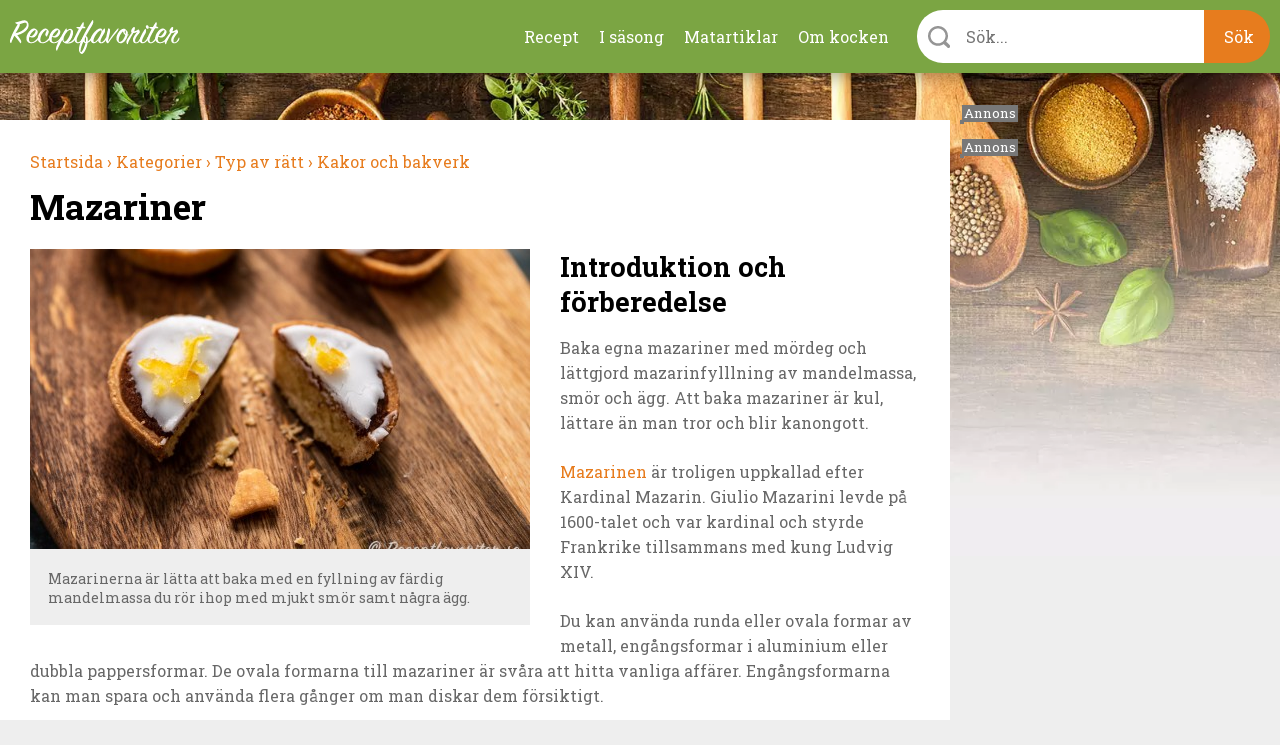

--- FILE ---
content_type: text/html; charset=utf-8
request_url: https://receptfavoriter.se/recept/mazariner
body_size: 15837
content:
<!DOCTYPE html>
<html class="no-js" lang="sv" dir="ltr">

<head>
<link rel="preconnect" href="https://receptfavoriter.se">
<link rel="preconnect" href="https://www.google-analytics.com">
<link rel="preconnect" href="https://fonts.gstatic.com">

  <meta charset="UTF-8"/><meta name=Accept-Language content=sv />
<script type="application/json" class="rf-json">{"ad_spots":{"desktop_mpu_1":{"classes":["desktop","mpu","tablet_portrait","tablet_landscape"],"lazy":"0","code":"\u003Cdiv id=\u0027gt_mpu_480x280\u0027\u003E\r\n  \u003Cscript\u003E\r\n     rf_load_ad(\u0027gt_mpu_480x280\u0027);\r\n  \u003C\/script\u003E\r\n\u003C\/div\u003E"},"desktop_outsider_1":{"classes":["desktop-outsider","desktop"],"lazy":"1","code":"\u003Cdiv id=\u0027gt_tws_1\u0027\u003E\r\n  \u003Cscript\u003E\r\n     rf_load_ad(\u0027gt_tws_1\u0027);\r\n  \u003C\/script\u003E\r\n\u003C\/div\u003E"},"desktop_outsider_2":{"classes":["desktop-outsider","desktop","sticky"],"lazy":"1","code":"\u003Cdiv id=\u0027gt_tws_2\u0027\u003E\r\n  \u003Cscript\u003E\r\n    rf_load_ad(\u0027gt_tws_2\u0027);\r\n  \u003C\/script\u003E\r\n\u003C\/div\u003E"},"tablet_outsider_1":{"classes":["tablet","tablet_portrait","tablet_landscape"],"lazy":"1","code":"\u003Cdiv id=\u0027gt_outsider_tablet_1\u0027\u003E\r\n  \u003Cscript\u003E\r\n     rf_load_ad(\u0027gt_outsider_tablet_1\u0027);\r\n  \u003C\/script\u003E\r\n\u003C\/div\u003E"},"tablet_outsider_2":{"classes":["tablet","tablet_portrait","tablet_landscape","sticky"],"lazy":"1","code":"\u003Cdiv id=\u0027gt_outsider_tablet_2\u0027\u003E\r\n  \u003Cscript\u003E\r\n    rf_load_ad(\u0027gt_outsider_tablet_2\u0027);\r\n  \u003C\/script\u003E\r\n\u003C\/div\u003E"},"mobile_1":{"classes":["mobile"],"lazy":"1","code":"\u003Cdiv id=\u0027gt_mobile_1\u0027\u003E\r\n  \u003Cscript\u003E\r\n    rf_load_ad(\u0027gt_mobile_1\u0027);\r\n  \u003C\/script\u003E\r\n\u003C\/div\u003E"},"mobile_2":{"classes":["mobile"],"lazy":"1","code":"\u003Cdiv id=\u0027gt_mobile_2\u0027\u003E\r\n  \u003Cscript\u003E\r\n    rf_load_ad(\u0027gt_mobile_2\u0027);\r\n  \u003C\/script\u003E\r\n\u003C\/div\u003E"},"mobile_3":{"classes":["mobile"],"lazy":"1","code":"\u003Cdiv id=\u0027gt_mobile_3\u0027\u003E\r\n  \u003Cscript\u003E\r\n     rf_load_ad(\u0027gt_mobile_3\u0027);\r\n  \u003C\/script\u003E\r\n\u003C\/div\u003E"},"mobile_4":{"classes":["mobile"],"lazy":"1","code":"\u003Cdiv id=\u0027gt_mobile_4\u0027\u003E\r\n  \u003Cscript\u003E\r\n     rf_load_ad(\u0027gt_mobile_4\u0027);\r\n  \u003C\/script\u003E\r\n\u003C\/div\u003E"}}}</script><meta property="og:title" content="Mazariner"/>
<meta property="og:url" content="https://receptfavoriter.se/recept/mazariner"/>
<meta property="og:image" content="https://receptfavoriter.se/sites/default/files/styles/teaser/public/mazariner_med_mazarinfyllning_1060.jpg"/>
<meta property="og:video:url" content="https://www.youtube.com/v/QtgnoeL6Fog"/>
<meta property="og:video:secure_url" content="https://www.youtube.com/v/QtgnoeL6Fog"/>
<meta name="description" content="Hembakta mazariner. Att baka mazariner är kul och blir kanongott. Mazarinen är troligen uppkallad efter Kardinal Mazarin. Giulio Mazarini levde på 1600-talet och var kardinal och styrde Frankrike tillsammans med kung Ludvig XIV."/>

<meta name="generator" content="Drupal 7 (https://www.drupal.org)"/>
<link rel="canonical" href="https://receptfavoriter.se/recept/mazariner"/>
  <script>(function(H){H.className=H.className.replace(/\bno-js\b/,'js')})(document.documentElement)</script>

<!-- InMobi Choice. Consent Manager Tag v3.0 (for TCF 2.2) -->
<script type="text/javascript" async=true>(function(){var host=window.location.hostname;var element=document.createElement('script');var firstScript=document.getElementsByTagName('script')[0];var url='https://cmp.inmobi.com'.concat('/choice/','YmfeFhYRcxQ-E','/',host,'/choice.js?tag_version=V3');var uspTries=0;var uspTriesLimit=3;element.async=true;element.type='text/javascript';element.src=url;firstScript.parentNode.insertBefore(element,firstScript);function makeStub(){var TCF_LOCATOR_NAME='__tcfapiLocator';var queue=[];var win=window;var cmpFrame;function addFrame(){var doc=win.document;var otherCMP=!!(win.frames[TCF_LOCATOR_NAME]);if(!otherCMP){if(doc.body){var iframe=doc.createElement('iframe');iframe.style.cssText='display:none';iframe.name=TCF_LOCATOR_NAME;doc.body.appendChild(iframe);}else{setTimeout(addFrame,5);}}return!otherCMP;}function tcfAPIHandler(){var gdprApplies;var args=arguments;if(!args.length){return queue;}else if(args[0]==='setGdprApplies'){if(args.length>3&&args[2]===2&&typeof args[3]==='boolean'){gdprApplies=args[3];if(typeof args[2]==='function'){args[2]('set',true);}}}else if(args[0]==='ping'){var retr={gdprApplies:gdprApplies,cmpLoaded:false,cmpStatus:'stub'};if(typeof args[2]==='function'){args[2](retr);}}else{if(args[0]==='init'&&typeof args[3]==='object'){args[3]=Object.assign(args[3],{tag_version:'V3'});}queue.push(args);}}function postMessageEventHandler(event){var msgIsString=typeof event.data==='string';var json={};try{if(msgIsString){json=JSON.parse(event.data);}else{json=event.data;}}catch(ignore){}var payload=json.__tcfapiCall;if(payload){window.__tcfapi(payload.command,payload.version,function(retValue,success){var returnMsg={__tcfapiReturn:{returnValue:retValue,success:success,callId:payload.callId}};if(msgIsString){returnMsg=JSON.stringify(returnMsg);}if(event&&event.source&&event.source.postMessage){event.source.postMessage(returnMsg,'*');}},payload.parameter);}}while(win){try{if(win.frames[TCF_LOCATOR_NAME]){cmpFrame=win;break;}}catch(ignore){}if(win===window.top){break;}win=win.parent;}if(!cmpFrame){addFrame();win.__tcfapi=tcfAPIHandler;win.addEventListener('message',postMessageEventHandler,false);}};makeStub();var uspStubFunction=function(){var arg=arguments;if(typeof window.__uspapi!==uspStubFunction){setTimeout(function(){if(typeof window.__uspapi!=='undefined'){window.__uspapi.apply(window.__uspapi,arg);}},500);}};var checkIfUspIsReady=function(){uspTries++;if(window.__uspapi===uspStubFunction&&uspTries<uspTriesLimit){console.warn('USP is not accessible');}else{clearInterval(uspInterval);}};if(typeof window.__uspapi==='undefined'){window.__uspapi=uspStubFunction;var uspInterval=setInterval(checkIfUspIsReady,6000);}})();</script>
<!-- End InMobi Choice. Consent Manager Tag v3.0 (for TCF 2.2) -->
  <script async src="https://fundingchoicesmessages.google.com/i/pub-7121338106453776?ers=1" nonce="Fy5YuBkii76Ccn-QNJsYzg"></script>
  <script async nonce="Fy5YuBkii76Ccn-QNJsYzg">(function(){function signalGooglefcPresent(){if(!window.frames['googlefcPresent']){if(document.body){const iframe=document.createElement('iframe');iframe.style='width: 0; height: 0; border: none; z-index: -1000; left: -1000px; top: -1000px;';iframe.style.display='none';iframe.name='googlefcPresent';document.body.appendChild(iframe);}else{setTimeout(signalGooglefcPresent,0);}}}signalGooglefcPresent();})();</script>

  <title>Mazariner</title>
  <meta name="viewport" content="width=device-width, initial-scale=1.0, minimum-scale=1.0">

  <link rel="apple-touch-icon" sizes="57x57" href="/sites/all/themes/receptfavoriter/img/favicons/xapple-touch-icon-57x57.png.pagespeed.ic.neCH5pJB9c.webp">
  <link rel="apple-touch-icon" sizes="60x60" href="/sites/all/themes/receptfavoriter/img/favicons/xapple-touch-icon-60x60.png.pagespeed.ic.wTaHRCGqey.webp">
  <link rel="apple-touch-icon" sizes="72x72" href="/sites/all/themes/receptfavoriter/img/favicons/xapple-touch-icon-72x72.png.pagespeed.ic.6tA0h3RUHS.webp">
  <link rel="apple-touch-icon" sizes="76x76" href="/sites/all/themes/receptfavoriter/img/favicons/xapple-touch-icon-76x76.png.pagespeed.ic.nbUCeu__rC.webp">
  <link rel="apple-touch-icon" sizes="114x114" href="/sites/all/themes/receptfavoriter/img/favicons/xapple-touch-icon-114x114.png.pagespeed.ic.871ae3idJX.webp">
  <link rel="apple-touch-icon" sizes="120x120" href="/sites/all/themes/receptfavoriter/img/favicons/xapple-touch-icon-120x120.png.pagespeed.ic.A8wULiLUDu.webp">
  <link rel="apple-touch-icon" sizes="144x144" href="/sites/all/themes/receptfavoriter/img/favicons/xapple-touch-icon-144x144.png.pagespeed.ic.qoXvE26pfU.webp">
  <link rel="apple-touch-icon" sizes="152x152" href="/sites/all/themes/receptfavoriter/img/favicons/xapple-touch-icon-152x152.png.pagespeed.ic.3rh4VkLxm0.webp">
  <link rel="apple-touch-icon" sizes="180x180" href="/sites/all/themes/receptfavoriter/img/favicons/xapple-touch-icon-180x180.png.pagespeed.ic.KkGDWRsaU5.webp">
  <link rel="icon" type="image/png" href="/sites/all/themes/receptfavoriter/img/favicons/xfavicon-32x32.png.pagespeed.ic.O6GOobwrZv.webp" sizes="32x32">
  <link rel="icon" type="image/png" href="/sites/all/themes/receptfavoriter/img/favicons/favicon-194x194.png" sizes="194x194">
  <link rel="icon" type="image/png" href="/sites/all/themes/receptfavoriter/img/favicons/xandroid-chrome-192x192.png.pagespeed.ic.p9l_aXwPpZ.webp" sizes="192x192">
  <link rel="icon" type="image/png" href="/sites/all/themes/receptfavoriter/img/favicons/xfavicon-16x16.png.pagespeed.ic.wOeI5mSdP8.webp" sizes="16x16">
  <link rel="manifest" href="/sites/all/themes/receptfavoriter/img/favicons/manifest.json">
  <link rel="mask-icon" href="/sites/all/themes/receptfavoriter/img/favicons/safari-pinned-tab.svg" color="#7ba543">
  <meta name="msapplication-TileColor" content="#7ba543">
  <meta name="msapplication-TileImage" content="/sites/all/themes/receptfavoriter/img/favicons/mstile-144x144.png">
  <meta name="theme-color" content="#ffffff">
  <meta property="fb:app_id" content="1292113204231209"/>

  <script>var adUnitsDesktop=[{code:'gt_tws_1',mediaTypes:{banner:{sizes:[[300,250],[160,600],[300,600]]}},bids:[{bidder:'keymobile',params:{adxDomain:'adx.adform.net',mid:'1442193'}},{bidder:'concept_adform',params:{adxDomain:'adx.adform.net',mid:'627928'}},{bidder:'livewrapped',params:{publisherId:'1657d4ee-95d2-4b44-a751-7c26871259fb',adUnitName:'receptfavoriter_tws1'}}]},{code:'gt_tws_2',mediaTypes:{banner:{sizes:[[300,250],[160,600],[300,600]]}},bids:[{bidder:'keymobile',params:{adxDomain:'adx.adform.net',mid:'1442194'}},{bidder:'concept_adform',params:{adxDomain:'adx.adform.net',mid:'630643'}},{bidder:'livewrapped',params:{publisherId:'1657d4ee-95d2-4b44-a751-7c26871259fb',adUnitName:'receptfavoriter_tws2'}}]},{code:'gt_mpu_480x280',mediaTypes:{banner:{sizes:[[320,250]]}},bids:[{bidder:'keymobile',params:{adxDomain:'adx.adform.net',mid:'1442199'}},{bidder:'concept_adform',params:{adxDomain:'adx.adform.net',mid:'630644'}},{bidder:'livewrapped',params:{publisherId:'1657d4ee-95d2-4b44-a751-7c26871259fb',adUnitName:'receptfavoriter_tws-mpu'}}]}];var adUnitsTablet=[{code:'gt_outsider_tablet_1',mediaTypes:{banner:{sizes:[[160,600]]}},bids:[{bidder:'keymobile',params:{adxDomain:'adx.adform.net',mid:'1442193'}},{bidder:'concept_adform',params:{adxDomain:'adx.adform.net',mid:'630646'}},{bidder:'livewrapped',params:{publisherId:'1657d4ee-95d2-4b44-a751-7c26871259fb',adUnitName:'receptfavoriter_tws-tablet1'}}]},{code:'gt_outsider_tablet_2',mediaTypes:{banner:{sizes:[[160,600]]}},bids:[{bidder:'keymobile',params:{adxDomain:'adx.adform.net',mid:'1442194'}},{bidder:'concept_adform',params:{adxDomain:'adx.adform.net',mid:'630647'}},{bidder:'livewrapped',params:{publisherId:'1657d4ee-95d2-4b44-a751-7c26871259fb',adUnitName:'receptfavoriter_tws-tablet2'}}]},{code:'gt_mpu_480x280',mediaTypes:{banner:{sizes:[[320,250]]}},bids:[{bidder:'keymobile',params:{adxDomain:'adx.adform.net',mid:'1442199'}},{bidder:'concept_adform',params:{adxDomain:'adx.adform.net',mid:'630645'}},{bidder:'livewrapped',params:{publisherId:'1657d4ee-95d2-4b44-a751-7c26871259fb',adUnitName:'receptfavoriter_tws-tablet3'}}]}];var adUnitsMobile=[{code:'gt_mobile_1',mediaTypes:{banner:{sizes:[[300,250],[320,320]]}},bids:[{bidder:'keymobile',params:{adxDomain:'adx.adform.net',mid:'258978'}},{bidder:'keymobilepub',params:{publisherId:'158969',adSlot:'2691758'}},{bidder:'concept_adform',params:{adxDomain:'adx.adform.net',mid:'627929'}},{bidder:'livewrapped',params:{publisherId:'1657d4ee-95d2-4b44-a751-7c26871259fb',adUnitName:'receptfavoriter_mobile1'}}]},{code:'gt_mobile_2',mediaTypes:{banner:{sizes:[[300,250],[320,320]]}},bids:[{bidder:'keymobile',params:{adxDomain:'adx.adform.net',mid:'258979'}},{bidder:'keymobilepub',params:{publisherId:'158969',adSlot:'2691759'}},{bidder:'concept_adform',params:{adxDomain:'adx.adform.net',mid:'630640'}},{bidder:'livewrapped',params:{publisherId:'1657d4ee-95d2-4b44-a751-7c26871259fb',adUnitName:'receptfavoriter_mobile2'}}]},{code:'gt_mobile_3',mediaTypes:{banner:{sizes:[[300,250],[320,320]]}},bids:[{bidder:'keymobile',params:{adxDomain:'adx.adform.net',mid:'508021'}},{bidder:'keymobilepub',params:{publisherId:'158969',adSlot:'2691760'}},{bidder:'concept_adform',params:{adxDomain:'adx.adform.net',mid:'630642'}},{bidder:'livewrapped',params:{publisherId:'1657d4ee-95d2-4b44-a751-7c26871259fb',adUnitName:'receptfavoriter_mobile3'}}]},{code:'gt_mobile_4',mediaTypes:{banner:{sizes:[[300,250],[320,320]]}},bids:[{bidder:'keymobile',params:{adxDomain:'adx.adform.net',mid:'508026'}},{bidder:'keymobilepub',params:{publisherId:'158969',adSlot:'2691761'}},{bidder:'concept_adform',params:{adxDomain:'adx.adform.net',mid:'630641'}},{bidder:'livewrapped',params:{publisherId:'1657d4ee-95d2-4b44-a751-7c26871259fb',adUnitName:'receptfavoriter_mobile4'}}]}];var pbjs=pbjs||{};pbjs.que=pbjs.que||[];pbjs.bidderSettings={keymobile:{alias:'adform',storageAllowed:true,bidCpmAdjustment:function(bidCpm){return(bidCpm*9.5)*0.56;}},keymobilepub:{alias:'pubmatic',storageAllowed:true,bidCpmAdjustment:function(bidCpm){return(bidCpm*9.5)*0.56;}},keymobile_magnite:{alias:'rubicon',storageAllowed:true,bidCpmAdjustment:function(bidCpm){return(bidCpm*9.5)*0.56;}},rubicon:{storageAllowed:true,bidCpmAdjustment:function(bidCpm){return(bidCpm*9.5)*0.8;}},concept_adform:{alias:'adform',storageAllowed:true,bidCpmAdjustment:function(bidCpm){return(bidCpm*9.5)*0.7;}},concept_magnite:{alias:'rubicon',storageAllowed:true,bidCpmAdjustment:function(bidCpm){return(bidCpm*9.5)*0.7;}},livewrapped:{storageAllowed:true,bidCpmAdjustment:function(bidCpm){return(bidCpm*9.5)*0.71;}}};var customGranularity={"buckets":[{"min":0,"max":10,"increment":0.10},{"min":10,"max":50,"increment":0.20},{"min":50,"max":100,"increment":0.50},{"min":100,"max":500,"increment":10.00},{"min":500,"max":950,"increment":50.00}]};pbjs.que.push(function(){pbjs.aliasBidder('pubmatic','keymobilepub',{useBaseGvlid:true});pbjs.aliasBidder('adform','keymobile',{useBaseGvlid:true});pbjs.aliasBidder('adform','concept_adform',{useBaseGvlid:true});pbjs.setConfig({consentManagement:{cmpApi:'iab',timeout:3000,allowAuctionWithoutConsent:false},priceGranularity:customGranularity,});pbjs.setBidderConfig({"bidders":['keymobilepub'],"config":{"schain":{"validation":"strict","config":{"ver":"1.0","complete":1,"nodes":[{"asi":"keymobile.se","sid":"1029001","hp":1}]}}}});pbjs.setBidderConfig({"bidders":['keymobile'],"config":{"schain":{"validation":"strict","config":{"ver":"1.0","complete":1,"nodes":[{"asi":"keymobile.se","sid":"1029001","hp":1}]}}}});pbjs.setBidderConfig({"bidders":['concept_adform'],"config":{"schain":{"validation":"strict","config":{"ver":"1.0","complete":1,"nodes":[{"asi":"concept.dk","sid":"C-00246","hp":1}]}}}});});</script>


<script>var PREBID_TIMEOUT=700;var googletag=googletag||{};googletag.cmd=googletag.cmd||[];googletag.cmd.push(function(){googletag.pubads().disableInitialLoad();});var loadedBanners={};var iOS=/iPad|iPhone|iPod|Android|Mobile|webOS|Blackberry/.test(navigator.userAgent)&&!window.MSStream;var windowWidth=(iOS)?screen.width:window.innerWidth;var mode='DESKTOP';if(windowWidth<=1024)mode='TABLET';if(windowWidth<=767)mode='MOBILE';window.rf_mode=mode;pbjs.que.push(function(){switch(mode){case'DESKTOP':pbjs.addAdUnits(adUnitsDesktop);break;case'TABLET':pbjs.addAdUnits(adUnitsTablet);break;default:pbjs.addAdUnits(adUnitsMobile);break;}});function sendAdserverRequest(){if(pbjs.adserverRequestSent)return;pbjs.adserverRequestSent=true;googletag.cmd.push(function(){pbjs.que.push(function(){pbjs.setTargetingForGPTAsync();googletag.pubads().refresh();});});}function rf_load_ad(id){if(loadedBanners.hasOwnProperty(id))return;if(googleLazyLoads.hasOwnProperty(id)&&pbjsLazyloads.hasOwnProperty(id)){googletag.cmd.push(function(){var slot=googletag.defineSlot(googleLazyLoads[id].id,googleLazyLoads[id].sizes,id).addService(googletag.pubads());pbjs.que.push(function(){pbjs.addAdUnits([pbjsLazyloads[id]]);pbjs.requestBids({timeout:PREBID_TIMEOUT,adUnitCodes:[id],bidsBackHandler:function(){pbjs.setTargetingForGPTAsync([id]);googletag.pubads().refresh([slot]);}});});});}else{googletag.cmd.push(function(){googletag.display(id);});}loadedBanners[id]=true;}(function(){var gads=document.createElement('script');gads.async=true;gads.type='text/javascript';var useSSL='https:'==document.location.protocol;gads.src=(useSSL?'https:':'http:')+'//pagead2.googlesyndication.com/tag/js/gpt.js';var node=document.getElementsByTagName('script')[0];node.parentNode.insertBefore(gads,node);})();var googletag=googletag||{cmd:[]};var googleLazyLoads={};googletag.cmd.push(function(){if(window.rf_mode==='DESKTOP'){googletag.defineSlot('/284521618/TWS_1_250x360',[[320,320],[300,250],[320,250],[300,600],[160,600]],'gt_tws_1').addService(googletag.pubads());googletag.defineSlot('/284521618/TWS_2_250x360',[[320,320],[300,250],[320,250],[300,600],[160,600]],'gt_tws_2').addService(googletag.pubads());googletag.defineSlot('/284521618/MPU_480x280_1',[[320,320],[300,250],[320,250]],'gt_mpu_480x280').addService(googletag.pubads());}if(window.rf_mode==='TABLET'){googletag.defineSlot('/284521618/Outsider_tablet_1',[[160,600]],'gt_outsider_tablet_1').addService(googletag.pubads());googletag.defineSlot('/284521618/Outsider_tablet_2',[[160,600]],'gt_outsider_tablet_2').addService(googletag.pubads());googletag.defineSlot('/284521618/MPU_480x280_1',[[320,320],[300,250],[320,250]],'gt_mpu_480x280').addService(googletag.pubads());}if(window.rf_mode==='MOBILE'){googletag.defineSlot('/284521618/Mobile_1_320x320',[[300,250],[320,320]],'gt_mobile_1').addService(googletag.pubads());googletag.defineSlot('/284521618/Mobile_2_320x320',[[300,250],[320,320]],'gt_mobile_2').addService(googletag.pubads());googletag.defineSlot('/284521618/Mobile_3_320x320',[[300,250],[320,320]],'gt_mobile_3').addService(googletag.pubads());googletag.defineSlot('/284521618/Mobile_4_320x320',[[300,250],[320,320]],'gt_mobile_4').addService(googletag.pubads());}googletag.pubads().collapseEmptyDivs();googletag.pubads().enableSingleRequest();googletag.enableServices();});window.__tcfapi('addEventListener',2,function(tcData,listenerSuccess){if(listenerSuccess){if(tcData.eventStatus==='useractioncomplete'||tcData.eventStatus==='tcloaded'){if(!tcData.gdprApplies){pbjs.que.push(function(){pbjs.requestBids({bidsBackHandler:sendAdserverRequest});});setTimeout(function(){sendAdserverRequest();},PREBID_TIMEOUT);return;}if((tcData.vendor.consents[755]||tcData.vendor.legitimateInterests[755])&&(tcData.purpose.consents[1]&&tcData.purpose.consents[3]&&tcData.purpose.consents[4]&&tcData.purpose.legitimateInterests[2]&&tcData.purpose.legitimateInterests[7]&&tcData.purpose.legitimateInterests[9]&&tcData.purpose.legitimateInterests[10])){googletag.cmd.push(function(){googletag.pubads().setPrivacySettings({nonPersonalizedAds:false});pbjs.que.push(function(){pbjs.requestBids({bidsBackHandler:sendAdserverRequest});});setTimeout(function(){sendAdserverRequest();},PREBID_TIMEOUT);});return;}googletag.cmd.push(function(){googletag.pubads().setPrivacySettings({nonPersonalizedAds:true});pbjs.que.push(function(){pbjs.requestBids({bidsBackHandler:sendAdserverRequest});});setTimeout(function(){sendAdserverRequest();},PREBID_TIMEOUT);});}}});</script>

  <link type="text/css" rel="stylesheet" href="https://receptfavoriter.se/sites/default/files/css/A.css_lQaZfjVpwP_oGNqdtWCSpJT1EMqXdMiU84ekLLxQnc4.css+css_NPI-JQruEpY5_8Gtin28uCXdIolPWAQ1lNA3-7tU0kA.css+css_wy3U31cYUVouzl7kdZZ7pcMlQ5v-m3vpKS6CRxBnNVE.css,Mcc.DLWpT6zBnu.css.pagespeed.cf.Nk4FvJnVdo.css" media="all"/>



  <link media="print" onload="this.onload=null;this.removeAttribute('media');" href="https://fonts.googleapis.com/css2?family=Roboto+Slab:wght@300;400;700&display=swap" rel="stylesheet">
  <script async fetchpriority="low" src='https://macro.adnami.io/macro/spec/adsm.macro.f1befe16-f777-42a8-831d-78ba5ad8c670.js'></script>
<script>var adsmtag=adsmtag||{};adsmtag.cmd=adsmtag.cmd||[];</script>
<script>(function(i,s,o,g,r,a,m){i['GoogleAnalyticsObject']=r;i[r]=i[r]||function(){(i[r].q=i[r].q||[]).push(arguments)},i[r].l=1*new Date();a=s.createElement(o),m=s.getElementsByTagName(o)[0];a.async=1;a.src=g;m.parentNode.insertBefore(a,m)})(window,document,'script','https://www.google-analytics.com/analytics.js','ga');ga('create','UA-235034-11','auto');ga('send','pageview');</script>
  <!-- Global site tag (gtag.js) - Google Analytics -->
  <script async fetchpriority="low" src="https://www.googletagmanager.com/gtag/js?id=G-2HC20J93BZ"></script>
<script>window.dataLayer=window.dataLayer||[];function gtag(){dataLayer.push(arguments);}gtag('js',new Date());gtag('config','G-2HC20J93BZ');</script>
<script async src="/sites/all/themes/receptfavoriter/js/prebid9.21.0.js.pagespeed.ce.CE3QwCjMd-.js"></script>
</head>

<body class="html not-front not-logged-in no-sidebars page-node page-node- page-node-11832 node-type-recipe">
    <div class="site" style="background-image:url(https://receptfavoriter.se/sites/default/files/xtopbg_3_kryddor_vinter.jpg.pagespeed.ic.a4CKlD78wK.webp)">
  <div class="header-upper">
    <div class="header-container">
              <a class="site-name" href="/" title="Receptfavoriter startsida" rel="home">
          <img src="/sites/all/themes/receptfavoriter/img/logo/180x31xreceptfavoriter-669.png.pagespeed.ic.hCkXQ4QVZP.webp" width="180" height="31" alt="Receptfavoriter"/>
        </a>
            <ul class="menu"><li class="first leaf"><a href="/kategorier" title="Recept indelade i kategorier">Recept</a></li>
<li class="leaf"><a href="/i-sasong" title="I säsong">I säsong</a></li>
<li class="leaf"><a href="/matartiklar" title="Artiklar om mat och dryck">Matartiklar</a></li>
<li class="last leaf"><a href="/om" title="Om kocken">Om kocken</a></li>
</ul>      <div class="instant-search">
        <div class="instant-search--bar">
          <form>
            <div class="instant-search--bar-input-wrapper">
              <label class="instant-search--bar-input-label" for="instant-search--bar-input"></label>
              <input id="instant-search--bar-input" class="instant-search--bar-input" placeholder="Sök..." type="text" autocomplete="off" autocorrect="off" autocapitalize="off"/>
            
            </div>
            <input class="instant-search--bar-btn" type="submit" value="Sök"/>
          </form>
        </div>
      </div>
    </div>
    <div id="extended-menu--wrapper" class="extended-menu--wrapper">
      <div class="header-container instant-search">
        <div class="instant-search--progress-bar" id="instant-search--progress-bar">
          <span class="instant-search--progress-bar-text"></span>
          <a href="#" class="extended-menu--close-button"></a>
        </div>
        <div class="instant-search--result-wrapper" id="instant-search--result-wrapper">
          
          <div class="instant-search--result-recipes">
            <span class="header-2">Recept</span>
            <div class="instant-search--result-recipes-columns">
              <div class="instant-search--result-list column-1">
              </div>
              <div class="instant-search--result-list column-2">
              </div>
            </div>
          </div>

          <div class="instant-search--result-secondary-matches">

            <div class="instant-search--result-articles">
              <span class="header-2">Artiklar</span>
              <div class="instant-search--result-list">
              </div>
            </div>

            <div class="instant-search--result-categories">
              <span class="header-2">Kategorier</span>
              <div class="instant-search--result-list">
              </div>
            </div>

          </div>

        </div>
      </div>

      <div class="header-container extended-menu--footer">
        <div class="tips">
          <div class="legible"><p>Förutom att söka på recept och maträtter kan du kombinera sökord&nbsp;som lättlagat, snabblagat, en eller flera råvaror, tillfälle, tillagningsmetod, vegetariskt, vegan med mera.</p></div>
        </div>
        <div class="contact-the-chef">
          <div class="legible"><p><span class="header-3">Sätt betyg, dela och kommentera gärna</span></p><p>Under varje recept är du välkommen att sätta ett&nbsp;betyg i form av stjärnor. Är du inloggad på Facebook kan du dela receptet, lämna en kommentar eller en&nbsp;fråga - så svarar jag så snabbt jag kan. Tack för att du lämnar feedback - det uppskattas.&nbsp;</p></div>
        </div>
      </div>
    </div>
  </div>

<div class="main-content" style="background-image:url(https://receptfavoriter.se/sites/default/files/xbottombg_2_kryddor_vinter.jpg.pagespeed.ic.X1q-P_9eqb.webp)">
  <div class="center clearfix">

    <div class="primary-content">
      
      <div itemscope itemtype="http://schema.org/Recipe">
      <ol class="breadcrumbs box" vocab="http://schema.org/" typeof="BreadcrumbList">
      
        <li property="itemListElement" typeof="ListItem">
          <meta property="position" content="1">
          <a property="item" typeof="WebPage" href="https://receptfavoriter.se/">
            <span property="name">Startsida</span>
            <meta property="position" content="1">
                          ›
                      </a>
        </li>
        
        <li property="itemListElement" typeof="ListItem">
          <meta property="position" content="2">
          <a property="item" typeof="WebPage" href="https://receptfavoriter.se/kategorier">
            <span property="name">Kategorier</span>
            <meta property="position" content="2">
                          ›
                      </a>
        </li>
        
        <li property="itemListElement" typeof="ListItem">
          <meta property="position" content="3">
          <a property="item" typeof="WebPage" href="https://receptfavoriter.se/kategorier/typ-av-ratt">
            <span property="name">Typ av rätt</span>
            <meta property="position" content="3">
                          ›
                      </a>
        </li>
        
        <li property="itemListElement" typeof="ListItem">
          <meta property="position" content="4">
          <a property="item" typeof="WebPage" href="https://receptfavoriter.se/recept/kakor-och-bakverk">
            <span property="name">Kakor och bakverk</span>
            <meta property="position" content="4">
                      </a>
        </li>
            </ol>
    <div class="node node-recipe box recipe-main-box">
    <div class="recipe-title box">
      <h1 class="header-1" itemprop="name">Mazariner</h1>
    </div>


    <div class="recipe-description clearfix">
              <div class="recipe-slideshow slideshow ">
            <a class="image-caption-wrap" target="_blank" href="https://receptfavoriter.se/sites/default/files/mazariner_med_mazarinfyllning_1060.jpg" title="Mazarinerna är lätta att baka med en fyllning av färdig mandelmassa du rör ihop med mjukt smör samt några ägg. ">
    <img itemprop="image" width="1059" height="707" src="https://receptfavoriter.se/sites/default/files/styles/teaser/public/mazariner_med_mazarinfyllning_1060.jpg" alt="Mazariner med mazarinfyllning delade i halvor" class="">
    <div class="image-caption">Mazarinerna är lätta att baka med en fyllning av färdig mandelmassa du rör ihop med mjukt smör samt några ägg. </div>
    <meta itemprop="image" content="https://receptfavoriter.se/sites/default/files/styles/recipe_1x1/public/mazariner_med_mazarinfyllning_1060.jpg"/><meta itemprop="image" content="https://receptfavoriter.se/sites/default/files/styles/recipe_4x3/public/mazariner_med_mazarinfyllning_1060.jpg"/><meta itemprop="image" content="https://receptfavoriter.se/sites/default/files/styles/recipe_16x9/public/mazariner_med_mazarinfyllning_1060.jpg"/>
  </a>                  </div>
      <div id="mobile_1" class="ad mobile mobile_1"></div>            <h2 class="header-2">Introduktion och förberedelse</h2>
              <div class="legible">
          <div itemprop="description" style="margin-bottom:20px;">
            <p>Baka egna mazariner med mördeg och lättgjord mazarinfylllning av mandelmassa, smör och ägg. Att baka mazariner är kul, lättare än man tror och blir kanongott.</p>
<p><a href="https://sv.wikipedia.org/wiki/Mazarin_(bakverk)" rel="noopener" target="_blank">Mazarinen</a> är troligen uppkallad efter Kardinal Mazarin. Giulio Mazarini levde på 1600-talet och var kardinal och styrde Frankrike tillsammans med kung Ludvig XIV.</p>
<p>Du kan använda runda eller ovala formar av metall, engångsformar i aluminium eller dubbla pappersformar. De ovala formarna till mazariner är svåra att hitta vanliga affärer. Engångsformarna kan man spara och använda flera gånger om man diskar dem försiktigt.</p>
<p>Jag bakade mina mazariner i runda aluminiumformar med diameter 7 cm. Då fick jag ut 32 stycken av nedan recept. Receptet kan halveras om du bara vill baka ca 15 stycken eller en plåt.</p>
<p>Här har jag bakat fyllningen av mandelmassa som jag tycker är lättast att göra. Du kan köpa färdig mandelmassa eller göra <a href="/recept/hemgjord-mandelmassa">egen mandelmassa</a>.</p>
<p>Mazarinerna är godast nybakade men håller några dagar minst i en burk i rumstemperatur med lite bakplåts- eller smörpapper mellan dem om du staplar dem.</p>
<p>Mazarinerna kan frysas obakta och tinas till att gräddas av. Eller så fryser du dem gräddade och tinar dem samt garnerar med glasyr till servering. De kan även frysas med glasyr men glasyren tappar lite i glans när de tinas.</p>                           <h3>Garnering</h3>
<p>Mazarinerna kan du toppa med <a href="/recept/glasyr-sockerglasyr.html">glasyr</a> när de svalnat. Eller sikta över florsocker precis innan servering.</p>
<p>Glasyren kan även blandas med 1/2 dl glykossirap och 1 msk vatten. Värm och rör ut med sockret till fingervarmt och bred över som glasyr.</p>
<p>Glasyren kan färgas med några droppar röd karamellfärg om du vill ha rosa glasyr.</p>
<p>Vidare kan man garnera glasyren innan den stelnat med <a href="/recept/syltade-apelsinskal.html">syltade apelsinskal</a>, flagad rostad mandel eller pistagenötter eller blanda <a href="/recept/kandering-av-baer-frukter-och-noetter.html">kanderade nötter</a> eller rostade kokosflakes eller kokosflingor.</p>
<p>
<div class="media media-element-container media-default align-none"><img alt="Hembakta mazariner " title="Hembakta mazariner " class="media-element file-default" data-delta="1" src="https://receptfavoriter.se/sites/default/files/mazariner_med_mandelmassa_1060.jpg" width="1059" height="707"/><br/>
<div class="image-caption">
  Hembakta mazariner bakar du med mördeg och en fyllning med mandelmassa, smör och ägg. </div>
</div>
</p>
<h3>Varianter</h3>
<ul>
<li>Med skållad mandel: du kan göra mazarinmassan med mald 240 gram <a href="/recept/skallade-mandlar">skållad mandel</a> du blandar med 240 gram socker till en slags mandelmassa. Tillsätt 200 gram rumsvarmt smör och rör i 4-5 ägg. Då behöver du en mandelkvarn eller mixer att finfördela mandeln med.</li>
<li>Med kokt potatis: blanda en fyllning av 100 gram mosad <a href="/recept/kokt-potatis.html">kokt potatis</a>, 50 gram smör, 2 ägg, 1 dl fint mald skållad mandel samt 2 bittermandlar, 1/2 dl vetemjöl, 1 tsk bakpulver samt 2 dl socker.</li>
<li>Med bittermandel får du mer mandelsmak. Själv tycker jag att det blir lite för mycket mandelsmak men det är en smaksak. Tillsätt 2-3 malda bittermandlar eller 2-3 droppar bittermandelolja i fyllningen.</li>
<li>Toppa med <a href="/recept/toscasmet.html">toscatäcke</a>. Koka en toscasmet med hackad mandel. När mazarinerna bakat i 10 minuter så tar du ut dem och toppar varje mazarin med 1-2 msk toscasmet. Baka sedan vidare tills de har fin färg i ca 10 minuter i övre delen av ugnen.</li>
<li>Med frukt eller bär: Innan du bakar mazarinerna så kan du sticka ner bitar av skalad och tärnad aprikos, plommon, äppel eller päron eller urkärnade körsbär, hallon, blåbär, halverade krusbär eller vinbär.</li>
<li><a href="/recept/mazarinrutor">Mazarinrutor i långpanna</a>.</li>
<li>Baka en rund mazarinkaka eller mazarinpaj i en stor rund form ca 24-32 cm diameter med löstagbar kant eller pajform. Klä och baka av ett skal med mördeg, fyll med samma fyllning och baka som mazariner. Ta ut och låt svalna samt garnera med sockerglasyr och toscasmet, kanderade apelsinskal eller rostad flagad mandel. Servera i bitar likt tårtbitar.</li>
</ul>
<p>
<div class="media media-element-container media-default align-none"><img alt="Mazariner toppade med hallonsylt kallas Katalaner" title="Mazariner toppade med hallonsylt kallas Katalaner" class="media-element file-default" data-delta="2" src="https://receptfavoriter.se/sites/default/files/katalaner_2_1060.jpg" width="1059" height="707"/><br/>
<div class="image-caption">
  Mazariner toppade med hallonsylt kallas Katalaner. De kan både fyllas med hallonsylt och toppas med hallonsylt tillsammans med sockerglasyren. </div>
</div>
</p>
<h3>Katalaner</h3>
<p>Katalaner kallas mazariner med hallonsylt. Då toppar och/eller fyller du dem med lite <a href="/recept/hallonsylt.html">hallonsylt</a>. Fyll med 1-2 msk hallonsylt i botten när du klätt formarna med mördeg. Fyll sedan med mazarinfyllningen. Ta lite mindre mazarinfyllning då hallonsylten ska få plats också.</p>
<p>När de svalnat så bred på en msk hallonsylt på toppen och bred sedan över sockerglasyr som vanliga mazariner.</p>
                      </div>
        </div>


    <div class="inline-video-player" style="margin-bottom:20px;">
    <a itemprop="video" itemscope itemtype="http://schema.org/VideoObject" class="image-caption-wrap video" target="_blank" rel="noopener" href="https://www.youtube.com/watch?v=QtgnoeL6Fog" title="Mazariner">
	<meta itemprop="embedUrl" content="https://www.youtube.com/watch?v=QtgnoeL6Fog"/>
	<meta itemprop="thumbnailUrl" content="https://img.youtube.com/vi/QtgnoeL6Fog/hqdefault.jpg"/>
	<meta itemprop="name" content="Mazariner"/>
	<meta itemprop="description" content="How to make Swedish Mazariner. An almond cake with sugar glazing and shortcrust pastry. "/>
	<meta itemprop="uploadDate" content="20190313"/>
	<img src="https://img.youtube.com/vi/QtgnoeL6Fog/hqdefault.jpg" alt="How to make Swedish Mazariner. An almond cake with sugar glazing and shortcrust pastry. >">
	<div class="image-caption">Mazariner</div>
</a>  </div>
            <div class="recipe-step-slider">
          <a href="#" class="prev-slide-btn">
              <svg fill="#000000" height="24px" width="24px" version="1.1" id="Layer_2" xmlns="http://www.w3.org/2000/svg" xmlns:xlink="http://www.w3.org/1999/xlink" viewBox="0 0 330 330" xml:space="preserve">
              <path id="XMLID_22222_" d="M250.606,154.389l-150-149.996c-5.857-5.858-15.355-5.858-21.213,0.001
              	c-5.857,5.858-5.857,15.355,0.001,21.213l139.393,139.39L79.393,304.394c-5.857,5.858-5.857,15.355,0.001,21.213
              	C82.322,328.536,86.161,330,90,330s7.678-1.464,10.607-4.394l149.999-150.004c2.814-2.813,4.394-6.628,4.394-10.606
              	C255,161.018,253.42,157.202,250.606,154.389z"/>
            </svg>
          </a>
          <a href="#" class="next-slide-btn">
              <svg fill="#000000" height="24px" width="24px" version="1.1" id="Layer_2" xmlns="http://www.w3.org/2000/svg" xmlns:xlink="http://www.w3.org/1999/xlink" viewBox="0 0 330 330" xml:space="preserve">
              <path id="XMLID_22222_" d="M250.606,154.389l-150-149.996c-5.857-5.858-15.355-5.858-21.213,0.001
              	c-5.857,5.858-5.857,15.355,0.001,21.213l139.393,139.39L79.393,304.394c-5.857,5.858-5.857,15.355,0.001,21.213
              	C82.322,328.536,86.161,330,90,330s7.678-1.464,10.607-4.394l149.999-150.004c2.814-2.813,4.394-6.628,4.394-10.606
              	C255,161.018,253.42,157.202,250.606,154.389z"/>
            </svg>
          </a>
          <div class="recipe-step-slide-slides">
              <div class="image-caption-wrap">
    <img width="1059" height="707" src="https://receptfavoriter.se/sites/default/files/styles/large_recipe/public/mazariner_27_1060.jpg" alt="Hembakta mazariner på fat" class="">
    <div class="image-caption">Hur du bakar egna mazariner och toppar med glasyr. Valfritt är att garnera med syltade kanderade apelsinskal. </div>
    
  </div>  <div class="image-caption-wrap">
    <img width="1059" height="707" src="https://receptfavoriter.se/sites/default/files/styles/large_recipe/public/mazariner_6_1060.jpg" alt="Nybakta mazariner som får svalna" class="">
    <div class="image-caption">Låt de nybakta mazarineran svalna innan du brer på glasyr. Vänd dem gärna upp och ner och låt svalna på bakplåtspapper så blir de släta upp till. </div>
    
  </div>  <div class="image-caption-wrap">
    <img width="1059" height="707" src="https://receptfavoriter.se/sites/default/files/styles/large_recipe/public/mazariner_68_1060.jpg" alt="Mazariner i runda formar garnerade med syltade apelsinskal" class="">
    <div class="image-caption">Du kan baka mazariner i runda eller ovala formar. Gott är att garnera med syltade apelsinskal</div>
    
  </div>  <div class="image-caption-wrap">
    <img width="1059" height="707" src="https://receptfavoriter.se/sites/default/files/styles/large_recipe/public/katalaner_1_1060.jpg" alt="Katalaner är mazariner med hallonsylt" class="">
    <div class="image-caption">Katalaner är mazariner med hallonsylt. </div>
    
  </div>          </div>
        </div>
                </div>
  </div>

  <div class="box guarantee-skyscraper">
          <div class="recipe-details columns-onethird clearfix">
        <div class="recipe-ingredients-meta">
                      <div class="recipe-portions box box-small box-grey legible">
                              <meta itemprop="recipeYield" content="32"/>
                <h3 class="header-4">32 mazariner</h3>
                            <ul>
                <li>Förberedelse: <meta itemprop="prepTime" content="PT1H10M">1 tim 10 min </li>
                <li>Tillagning: <meta itemprop="cookTime" content="PT20M">20 min </li>
                <li>Klart på: <meta itemprop="totalTime" content="PT1H30M">1 tim 30 min </li>
              </ul>
            </div>
                    <div id="mobile_2_placement"></div>
                      <div id="mobile_2" class="ad-center-mobile ad mobile mobile_2 in-content"></div>
                                <div class="recipe-ingredients legible">
              <h2 class="color-highlight" id="ingredienser">Ingredienser</h2>
              <ul>
      <li itemprop="recipeIngredient">MÖRDEG TILL BOTTEN: 200 gram rumsvarmt smör</li>
      <li itemprop="recipeIngredient">100 gram, 1 dl strösocker</li>
      <li itemprop="recipeIngredient">1 ägg, 50 gram</li>
      <li itemprop="recipeIngredient">350 gram, ca 5-6 dl vetemjöl</li>
      <li itemprop="recipeIngredient">MAZARINFYLLNING: 500 gram mandelmassa, 50/50</li>
      <li itemprop="recipeIngredient">200 gram smör</li>
      <li itemprop="recipeIngredient">250 gram ägg, 4 ägg</li>
      <li itemprop="recipeIngredient">2 msk smör till formarna</li>
      <li itemprop="recipeIngredient">GLASYR: 4 dl florsocker</li>
      <li itemprop="recipeIngredient">4 msk vatten</li>
  </ul>            </div>
                                <div id="mobile_3" id="mobile_3_placement" class="ad-center-mobile ad mobile mobile_3 in-content"></div>
                  </div>

                  <div class="recipe-preparation legible">
            <h2 class="color-highlight" id="tillagning">Tillagning</h2>
            <ol itemprop="recipeInstructions" itemscope itemtype="http://schema.org/HowToSection">
  <meta itemprop="name" content="Tillagning"/>
      <li id="https://receptfavoriter.se/recept/mazariner#steg-1" itemprop="itemListElement" itemscope itemtype="http://schema.org/HowToStep">
      <meta itemprop="position" content="1"/>
      <meta itemprop="id"/>
      <meta itemprop="url" content="https://receptfavoriter.se/recept/mazariner#steg-1"/>
      <span itemprop="text">MÖRDEG: Tärna smör och lägg med socker i en stor bunke. Tillsätt ägget och arbeta hastigt in mjölet till en deg. Tryck ut till en tjock rektangel och lägg i en påse i kylen i 1 timme. </span>

          </li>
      <li id="https://receptfavoriter.se/recept/mazariner#steg-2" itemprop="itemListElement" itemscope itemtype="http://schema.org/HowToStep">
      <meta itemprop="position" content="2"/>
      <meta itemprop="id"/>
      <meta itemprop="url" content="https://receptfavoriter.se/recept/mazariner#steg-2"/>
      <span itemprop="text">MANDELFYLLNING: Tärna mandelmassa och smör och låt bli rumsvarmt i en bunke. Rör ihop till en röra och tillsätt ett ägg i taget till en jämn mazarinmassa. Du kan vispa med elvisp på slutet så får du ut klumpar och får en fluffig fyllning. </span>

          </li>
      <li id="https://receptfavoriter.se/recept/mazariner#steg-3" itemprop="itemListElement" itemscope itemtype="http://schema.org/HowToStep">
      <meta itemprop="position" content="3"/>
      <meta itemprop="id"/>
      <meta itemprop="url" content="https://receptfavoriter.se/recept/mazariner#steg-3"/>
      <span itemprop="text">Sätt ugnen på 200 grader vanlig ugn. </span>

          </li>
      <li id="https://receptfavoriter.se/recept/mazariner#steg-4" itemprop="itemListElement" itemscope itemtype="http://schema.org/HowToStep">
      <meta itemprop="position" content="4"/>
      <meta itemprop="id"/>
      <meta itemprop="url" content="https://receptfavoriter.se/recept/mazariner#steg-4"/>
      <span itemprop="text">Smörj mazarinformarna med lite mjukt smör.</span>

          </li>
      <li id="https://receptfavoriter.se/recept/mazariner#steg-5" itemprop="itemListElement" itemscope itemtype="http://schema.org/HowToStep">
      <meta itemprop="position" content="5"/>
      <meta itemprop="id"/>
      <meta itemprop="url" content="https://receptfavoriter.se/recept/mazariner#steg-5"/>
      <span itemprop="text">TRYCK UT DEG FÖR HAND: Dela upp mördegen i 32 bitar. Lägg en bit mördeg i varje form. Tryck ut degen med mjölad tumme tunt längs med botten och upp längs kanterna i formarna. </span>

          </li>
      <li id="https://receptfavoriter.se/recept/mazariner#steg-6" itemprop="itemListElement" itemscope itemtype="http://schema.org/HowToStep">
      <meta itemprop="position" content="6"/>
      <meta itemprop="id"/>
      <meta itemprop="url" content="https://receptfavoriter.se/recept/mazariner#steg-6"/>
      <span itemprop="text">MED KAVEL: Man kan också kavla ut mördegen på mjölat bakbord till ca 3 mm tjocklek och klä formarna med deg. Detta är att rekommendera om du har engångsformar i aluminium. Kavla ut hälften av degen i taget. Använd en utstickare om du vill och ta ut rundlar som är lagom till formarna. Eller skär ut rektanglar med en en kniv eller degsporre. Klä formarna med mördeg. Skär av deg längs kanterna längst upp. </span>

          </li>
      <li id="https://receptfavoriter.se/recept/mazariner#steg-7" itemprop="itemListElement" itemscope itemtype="http://schema.org/HowToStep">
      <meta itemprop="position" content="7"/>
      <meta itemprop="id"/>
      <meta itemprop="url" content="https://receptfavoriter.se/recept/mazariner#steg-7"/>
      <span itemprop="text">Fördela sedan mandelsmeten/mazarinmassan i formarna. Räkna ungefär 2 msk i varje. Justera sedan på slutet så alla formar får ungefär lika mycket fyllning. Det är bara att klicka då fyllningen sedan flyter ut. </span>

          </li>
      <li id="https://receptfavoriter.se/recept/mazariner#steg-8" itemprop="itemListElement" itemscope itemtype="http://schema.org/HowToStep">
      <meta itemprop="position" content="8"/>
      <meta itemprop="id"/>
      <meta itemprop="url" content="https://receptfavoriter.se/recept/mazariner#steg-8"/>
      <span itemprop="text">Lägg över på en plåt och grädda mazarinerna i mitten av ugnen i ca 18 minuter. </span>

          </li>
      <li id="https://receptfavoriter.se/recept/mazariner#steg-9" itemprop="itemListElement" itemscope itemtype="http://schema.org/HowToStep">
      <meta itemprop="position" content="9"/>
      <meta itemprop="id"/>
      <meta itemprop="url" content="https://receptfavoriter.se/recept/mazariner#steg-9"/>
      <span itemprop="text">Ta ut och låt svalna i formarna två minuter. Vänd sedan upp dem att svalna helt upp och ner på bakplåtspapper. Då blir ytan platt och fin till glasering. </span>

          </li>
      <li id="https://receptfavoriter.se/recept/mazariner#steg-10" itemprop="itemListElement" itemscope itemtype="http://schema.org/HowToStep">
      <meta itemprop="position" content="10"/>
      <meta itemprop="id"/>
      <meta itemprop="url" content="https://receptfavoriter.se/recept/mazariner#steg-10"/>
      <span itemprop="text">GARNERING: När mazarinerna svalnat kan du glasera dem med sockerglasyr. </span>

          </li>
      <li id="https://receptfavoriter.se/recept/mazariner#steg-11" itemprop="itemListElement" itemscope itemtype="http://schema.org/HowToStep">
      <meta itemprop="position" content="11"/>
      <meta itemprop="id"/>
      <meta itemprop="url" content="https://receptfavoriter.se/recept/mazariner#steg-11"/>
      <span itemprop="text">Rör ihop florsocker och vatten till en glasyr. Klicka och bred ut ca 1-2 tsk på varje med en smörkniv och bred ut glasyren. Glasyren flyter sedan ut och blir jämn och fin.</span>

          </li>
      <li id="https://receptfavoriter.se/recept/mazariner#steg-12" itemprop="itemListElement" itemscope itemtype="http://schema.org/HowToStep">
      <meta itemprop="position" content="12"/>
      <meta itemprop="id"/>
      <meta itemprop="url" content="https://receptfavoriter.se/recept/mazariner#steg-12"/>
      <span itemprop="text">Låt stå och stelna i minst 30 minuter eller tills glasyren stelnat.   </span>

          </li>
      <li id="https://receptfavoriter.se/recept/mazariner#steg-13" itemprop="itemListElement" itemscope itemtype="http://schema.org/HowToStep">
      <meta itemprop="position" content="13"/>
      <meta itemprop="id"/>
      <meta itemprop="url" content="https://receptfavoriter.se/recept/mazariner#steg-13"/>
      <span itemprop="text">Om du vill kan du garnera mazarinerna innan glasyren stelnat med syltat apelsinskal - som jag gjorde till bilden; eller rostad flagad mandel eller annat valfritt. </span>

          </li>
  </ol>

    	<div id="mobile_4" class="ad-center-mobile ad mobile mobile_4"></div>
          </div>
              </div>
    </div>
        <div class="box">
    <div class="recipe-secondary clearfix">
      <div id="desktop_mpu_1" class="ad desktop tablet_portrait tablet_landscape mpu desktop_mpu_1"></div>
      <div class="recipe-secondary-content">
                  <div class="tag-wrapper">
            <div class="tags tag-label">
                  <a rel="nofollow" href="/recept/kakor-och-bakverk"><span itemprop="recipeCategory">Kakor och bakverk</span></a>
              <a rel="nofollow" href="/recept/mandlar">Mandlar</a><a rel="nofollow" href="/recept/smor">Smör</a><a rel="nofollow" href="/recept/vetemjol">Vetemjöl</a><a rel="nofollow" href="/recept/agg">Ägg</a>              <a rel="nofollow" href="/recept/fest">Fest</a><a rel="nofollow" href="/recept/vardag">Vardag</a>                                <a rel="nofollow" href="/recept/fransk-mat"><span itemprop="recipeCuisine">Fransk mat</span></a>
                            <a rel="nofollow" href="/recept/ugnsratter">Ugnsrätter</a>                          </div>
          </div>
                <meta itemprop="keywords" content="Fest, Vardag, Ugnsrätter, Mandlar, Smör, Vetemjöl, Ägg"/>
        <div class="meta-actions">
          <a href="mailto:?subject=Recepttips&body=Detta måste vi prova!%0D%0Dhttps://receptfavoriter.se/recept/mazariner">E-mail</a>
          <button class="print-page" type="button">Skriv ut</button>
          
		<form class="rf-rating-widget" action="/rf_rating/api/vote" id="rf-rating-custom-widget" method="post">
			<div class="clearfix rf-rating-average-text rf-rating-average-stars rf-rating-form-item rf-rating-basic rf-rating-processed">
				<div class="form-item form-type-rf-rating form-item-vote">
 					<div class="form-item form-type-select form-item-vote">
 						<select name="vote" id="edit-vote--2" class="form-select ajax-processed" style="display: none;">
 							<option value="-">Select rating</option>
 	<option value="1">Betygssätt Mazariner 1/5</option><option value="2">Betygssätt Mazariner 2/5</option><option value="3">Betygssätt Mazariner 3/5</option><option value="4">Betygssätt Mazariner 4/5</option><option value="5">Betygssätt Mazariner 5/5</option></select>
 		<div class="rf-rating-widget clearfix rf-rating-widget-5">
 	
			<div class="star star-1 odd star-first on">
				<a href="#1" data-score="1" title="Betygssätt Mazariner 1/5">
					Betygssätt Mazariner 1/5
				</a>
			</div>
 		
			<div class="star star-2 even  on">
				<a href="#2" data-score="2" title="Betygssätt Mazariner 2/5">
					Betygssätt Mazariner 2/5
				</a>
			</div>
 		
			<div class="star star-3 odd  on">
				<a href="#3" data-score="3" title="Betygssätt Mazariner 3/5">
					Betygssätt Mazariner 3/5
				</a>
			</div>
 		
			<div class="star star-4 even  on">
				<a href="#4" data-score="4" title="Betygssätt Mazariner 4/5">
					Betygssätt Mazariner 4/5
				</a>
			</div>
 		
			<div class="star star-5 odd star-last ">
				<a href="#5" data-score="5" title="Betygssätt Mazariner 5/5">
					Betygssätt Mazariner 5/5
				</a>
			</div>
 		
 						</div>
						<div class="description">
							<div itemprop="aggregateRating" itemscope="" itemtype="http://schema.org/AggregateRating" class="rf-rating-summary rf-rating-summary-average-count">
								<span class="average-rating">Medel: 
									<span class="score" itemprop="ratingValue">3.9</span>
									</span> 
									<span class="total-votes">
										(<span class="votes" itemprop="reviewCount">38</span> röster)
									</span>
							</div>
						</div>
					</div>
				</div>
			</div>
			<input class="rf-rating-submit form-submit" type="submit" id="edit-rf-rating-submit" name="op" value="Rate">
			<input type="hidden" name="nid" value="11832">
		</form>
	        </div>

        <div class="share-buttons">
                    <div class="fb-like" data-href="https://receptfavoriter.se/recept/mazariner" data-layout="button" data-action="like" data-size="large" data-show-faces="false" data-share="true"></div>
        </div>
                <div class="nutrition-facts legible" itemprop="nutrition" itemscope itemtype="http://schema.org/NutritionInformation">
          <p>
            <span>Uppskattat näringsvärde per portion:</span> <span class="bold break-on-mobile" itemprop="calories">
              218 kcal
            </span>
          </p>
        </div>
                <div class="meta-date legible">
          <p>
            <span class="">Publicerat:</span> <span class="bold" itemprop="datePublished">2007-10-25</span>,
            <span class="">Uppdaterat:</span> <span class="bold" itemprop="dateModified">2024-04-04</span>
          </p>
        </div>
      </div>
    </div>
    <div>
      <div class="recipe-shortcuts none-desktop">
            <a class="recipe-shortcut" href="#tillagning">Tillagning</a>
            <a class="recipe-shortcut" href="#ingredienser">Ingredienser</a>
      </div>
    </div>
          <div class="author-information clearfix" itemprop="author" itemscope itemtype="http://schema.org/Person">
        <div class="legible">
          <div class="image-caption-wrap align-right user-avatar">
            <img class="lazy" src="" data-src="https://receptfavoriter.se/sites/default/files/styles/medium/public/xhenrik_mattsson_kock_receptfavoriter_2_220px.jpg.pagespeed.ic.uPQ4ulYeuA.webp" width="220" height="220" alt=""/>          </div>
          <h2>Författare: <span itemprop="name">Henrik Mattsson</span></h2>
          <p>Jag är matskribent samt kock med en fil. kand i Måltidsvetenskap från restauranghögskolan i Grythyttan. På denna sida delar jag med mig av tusentals olika recept för alla smaker - noviser som hemmakockar. Alla recept har jag provlagat, skrivit och fotat så att du ska kunna laga dem med bästa resultat hemma. Läs mer <a href="/om">om mig</a>.</p>
        </div>
      </div>
    
    <div class="fb-comments" data-width="100%" data-href="https://receptfavoriter.se/recept/mazariner" data-numposts="5"></div>
  </div>
</div>

  <div class="columns-2 clearfix pushes">
          </div>

      <div class="read-more">
                        <h3 class="header-3">Tillbehör och liknande:</h3>
                <div class="columns-3 clearfix">
            <a href="/matartiklar/30-plus-sorters-kakor.html" class="node node-article node-teaser">
          <img class="node-teaser-image lazy" height="800" width="1200" src="https://receptfavoriter.se/sites/default/files/styles/teaser/public/xchokladsnitt_1200_2_0_0.jpg.pagespeed.ic.B-elCt1793.webp" alt="">
        <div class="node-teaser-content legible">
      <h4 class="header-4">30 plus sorters kakor</h4>
              <p>Baksugen? Letar du efter 7 sorters kakor till kafferepet? Här hittar du många fler såväl klassiska...</p>
          </div>
  </a>
  <div class="teaser-wrapper">
    <a href="/recept/glasyr-sockerglasyr.html" class="node node-recipe node-teaser">
              <img class="node-teaser-image lazy" src="" width="1059" height="707" data-src="https://receptfavoriter.se/sites/default/files/styles/teaser/public/glasyr_1060.jpg" alt="">
            <div class="node-teaser-content legible">
        <h4 class="header-4">Glasyr eller sockerglasyr</h4>
                  <p>Sockerglasyr av florsocker och vatten som passar att ringla eller bre över kakor och bakverk. Passar...</p>
              </div>
      <p class="node-teaser-label">Recept</p>
    </a>
  </div>
  <div class="teaser-wrapper">
    <a href="/recept/polyneer-moerdegskakor-med-mandelfyllning.html" class="node node-recipe node-teaser">
              <img class="node-teaser-image lazy" src="" width="1059" height="707" data-src="https://receptfavoriter.se/sites/default/files/styles/teaser/public/xpolyneer_mordegskakor_med_mandelfyllning_2_1060.jpg.pagespeed.ic.qhAQ1DNgbw.webp" alt="">
            <div class="node-teaser-content legible">
        <h4 class="header-4">Polynéer mördegskakor med mandelfyllning</h4>
                  <p>Polynéer är mördegskakor fyllda med mandelfyllning som liknar mazariner . Goda till fika, kakbord,...</p>
              </div>
      <p class="node-teaser-label">Recept</p>
    </a>
  </div>
  <div class="teaser-wrapper">
    <a href="/recept/kronans-kaka.html" class="node node-recipe node-teaser">
              <img class="node-teaser-image lazy" src="" width="1059" height="707" data-src="https://receptfavoriter.se/sites/default/files/styles/teaser/public/kronans_kaka_1060.jpg" alt="">
            <div class="node-teaser-content legible">
        <h4 class="header-4">Kronans kaka</h4>
                  <p>Kronans kaka är en klassisk mjuk potatis- och mandelkaka. En favorit många minns från lumpen. Det...</p>
              </div>
      <p class="node-teaser-label">Recept</p>
    </a>
  </div>
  <div class="teaser-wrapper">
    <a href="/recept/milanopinnar.html" class="node node-recipe node-teaser">
              <img class="node-teaser-image lazy" src="" width="1200" height="800" data-src="https://receptfavoriter.se/sites/default/files/styles/teaser/public/milanopinnar_1200_2.jpg" alt="">
            <div class="node-teaser-content legible">
        <h4 class="header-4">Milanopinnar</h4>
                  <p>Milanopinnar är en variant på Finska pinnar fast med mandelmassa i mitten garnerade med mandel. Goda...</p>
              </div>
      <p class="node-teaser-label">Recept</p>
    </a>
  </div>
  <div class="teaser-wrapper">
    <a href="/recept/citronpinnar" class="node node-recipe node-teaser">
              <img class="node-teaser-image lazy" src="" width="1200" height="800" data-src="https://receptfavoriter.se/sites/default/files/styles/teaser/public/citronpinnar_1200.jpg" alt="">
            <div class="node-teaser-content legible">
        <h4 class="header-4">Citronpinnar</h4>
                  <p>Baka möra och goda citronpinnar. En slags mördegskakor som får smak av rivet citronskal samt vänds i...</p>
              </div>
      <p class="node-teaser-label">Recept</p>
    </a>
  </div>
  <div class="teaser-wrapper">
    <a href="/recept/mazarinrutor" class="node node-recipe node-teaser">
              <img class="node-teaser-image lazy" src="" width="1059" height="707" data-src="https://receptfavoriter.se/sites/default/files/styles/teaser/public/xmazarinrutor_pa_fat_2_1060.jpg.pagespeed.ic.bbfWGIC4xJ.webp" alt="">
            <div class="node-teaser-content legible">
        <h4 class="header-4">Mazarinrutor</h4>
                  <p>Baka egna mazarinrutor i en långpanna. Med mördegsbotten och lättgjord mazarinfylllning av mandelmassa...</p>
              </div>
      <p class="node-teaser-label">Recept</p>
    </a>
  </div>
  <div class="teaser-wrapper">
    <a href="/recept/hemgjord-mandelmassa" class="node node-recipe node-teaser">
              <img class="node-teaser-image lazy" src="" width="1060" height="707" data-src="https://receptfavoriter.se/sites/default/files/styles/teaser/public/xhemgjord_mandelmassa_1060.jpg.pagespeed.ic.6-EeujU9qV.webp" alt="">
            <div class="node-teaser-content legible">
        <h4 class="header-4">Hemgjord mandelmassa</h4>
                  <p>Hemgjord mandelmassa. Mandelmassa är in princip hälften malda mandlar och hälften socker. Du kan...</p>
              </div>
      <p class="node-teaser-label">Recept</p>
    </a>
  </div>
  <div class="teaser-wrapper">
    <a href="/recept/syltade-apelsinskal.html" class="node node-recipe node-teaser">
              <img class="node-teaser-image lazy" src="" width="1059" height="707" data-src="https://receptfavoriter.se/sites/default/files/styles/teaser/public/xsyltade_kanderade_apelsinskal_1060.jpg.pagespeed.ic.LKwpHuxjww.webp" alt="">
            <div class="node-teaser-content legible">
        <h4 class="header-4">Syltade apelsinskal</h4>
                  <p>Sylta och kandera egna apelsinskal som blir fina och goda. Syltade apelsinskal finns att köpa färdigt...</p>
              </div>
      <p class="node-teaser-label">Recept</p>
    </a>
  </div>
        </div>
          </div>
  
    </div>
    <div class="secondary-content">
      <div id="desktop_outsider_1" class="ad desktop desktop_outsider_1"></div>
      <div id="desktop_outsider_2" class="ad desktop outsider desktop_outsider_2 sticky"></div>
      <div id="tablet_outsider_1" class="ad tablet tablet_portrait tablet_landscape outsider tablet_outsider_1"></div>
      <div id="tablet_outsider_2" class="ad tablet tablet_portrait tablet_landscape outsider tablet_outsider_2 sticky"></div>
    </div>
  </div>

</div>


<div class="footer-top">
  <div class="center">

    <div class="columns-2 clearfix">
      <div class="site-name-wrapper">
                  <a class="site-name" href="/" title="Receptfavoriter startsida" rel="home">Receptfavoriter</a>
              </div>
      <div class="footer-top-menu">
        <a href="/">Receptfavoriter startsida</a>
        <a href="#">Topp</a>
      </div>
    </div>

    <div class="columns-2 clearfix">
      <div class="legible">
        <p>Recept och måltidsinspiration sedan 2003.&nbsp;</p><script type="text/javascript">var _cInfo=_cInfo||[];(function(){if(document.cookie.match("__codnt")===null){window._cInfo.push({cmd:"_trackContentPath",val:"/subsection1"},{cmd:"_executeTracking"});var ca=document.createElement('script');ca.type='text/javascript';ca.async=true;ca.src=('https:'==document.location.protocol?'https://':'http://')+'analytics.codigo.se/j/48c86e6967294d818306a7fb7ff2e9ef.js';var s=document.getElementsByTagName('script')[0];s.parentNode.insertBefore(ca,s);}})();</script>      </div>
    </div>

    <div class="columns-2 clearfix">
      <div></div>
      <div class="social">
        <a href="https://www.facebook.com/receptfavoriter">Facebook</a><a href="https://www.instagram.com/receptfavoriter/">Instagram</a><a href="http://www.youtube.com/c/Receptfavoriter-pa-youtube">YouTube</a><a href="https://www.pinterest.com/receptfavoriter/">Pinterest</a>      </div>
    </div>
  </div>
</div>

<div class="footer-bottom">
  <div class="center columns-2 clearfix">
    <div class="copyright legible">
      <p><p>Skapad av Henrik Mattsson,&nbsp;<a href="/foretagsinformation">Flavourrider AB</a></p>, Copyright &copy; 2025</p>
    </div>
    <ul class="menu"><li class="first leaf menu-mlid-449"><a href="/kontakt" title="Kontakt">Kontakt</a></li>
<li class="leaf menu-mlid-446"><a href="/cookies" title="Information om cookies, opt out, syften och sekretessinställningar">Cookies, GDPR-samtycke och sekretess</a></li>
<li class="leaf menu-mlid-448"><a href="/integritetspolicy" title="Integritetspolicy">Integritetspolicy</a></li>
<li class="leaf menu-mlid-1173"><a href="https://www.kiaindex.se/?object_id=2145" title="Information om annonsering">Annonsera</a></li>
<li class="last leaf menu-mlid-1167"><a href="/foretagsinformation" title="Företagsinformation">Företagsinformation</a></li>
</ul>  </div>
</div>
    <script type="text/javascript" src="https://receptfavoriter.se/sites/default/files/js/js_Pt6OpwTd6jcHLRIjrE-eSPLWMxWDkcyYrPTIrXDSON0.js.pagespeed.jm.q0U2P4L_76.js"></script>
<script type="text/javascript" src="https://receptfavoriter.se/sites/default/files/js/js_lmcmWtjXcErOhqWKWKXtYbJs1fxnbRJnzq02alKTrs4.js.pagespeed.jm.BVUznNMSSw.js"></script>
<script type="text/javascript">//<![CDATA[
jQuery.extend(Drupal.settings,{"basePath":"\/","pathPrefix":"","setHasJsCookie":0,"ajaxPageState":{"theme":"receptfavoriter","theme_token":"0C8c8ZnsrdMXxDGEbjlPxj6_9qHq-pjbp037BqmeCf8","js":{"sites\/all\/modules\/jquery_update\/replace\/jquery\/1.12\/jquery.min.js":1,"misc\/jquery-extend-3.4.0.js":1,"misc\/jquery-html-prefilter-3.5.0-backport.js":1,"misc\/jquery.once.js":1,"misc\/drupal.js":1,"sites\/all\/modules\/jquery_update\/js\/jquery_browser.js":1,"sites\/all\/themes\/receptfavoriter\/dist\/manifest.js":1,"sites\/all\/themes\/receptfavoriter\/dist\/receptfavoriter.js":1},"css":{"modules\/system\/system.base.css":1,"sites\/all\/modules\/logintoboggan\/logintoboggan.css":1,"sites\/all\/modules\/media\/modules\/media_wysiwyg\/css\/media_wysiwyg.base.css":1,"sites\/all\/themes\/zfzblank\/css\/base-improvements.css":1,"sites\/all\/themes\/receptfavoriter\/dist\/receptfavoriter.min.css":1}}});
//]]></script>


</body>
</html>

<!-- Page cached by Boost @ 2025-11-08 03:35:42, expires @ 2025-11-08 15:35:42, lifetime 12 hours -->

--- FILE ---
content_type: text/css
request_url: https://receptfavoriter.se/sites/default/files/css/A.css_lQaZfjVpwP_oGNqdtWCSpJT1EMqXdMiU84ekLLxQnc4.css+css_NPI-JQruEpY5_8Gtin28uCXdIolPWAQ1lNA3-7tU0kA.css+css_wy3U31cYUVouzl7kdZZ7pcMlQ5v-m3vpKS6CRxBnNVE.css,Mcc.DLWpT6zBnu.css.pagespeed.cf.Nk4FvJnVdo.css
body_size: 15694
content:
#autocomplete{border:1px solid;overflow:hidden;position:absolute;z-index:100}#autocomplete ul{list-style:none;list-style-image:none;margin:0;padding:0}#autocomplete li{background:#fff;color:#000;cursor:default;white-space:pre;zoom:1}html.js input.form-autocomplete{background-image:url(/misc/xthrobber-inactive.png.pagespeed.ic.AMkK5bm3ol.webp);background-position:100% center;background-repeat:no-repeat}html.js input.throbbing{background-image:url(/misc/throbber-active.gif.pagespeed.ce.E-HUphegVn.gif);background-position:100% center}html.js fieldset.collapsed{border-bottom-width:0;border-left-width:0;border-right-width:0;height:1em}html.js fieldset.collapsed .fieldset-wrapper{display:none}fieldset.collapsible{position:relative}fieldset.collapsible .fieldset-legend{display:block}.form-textarea-wrapper textarea{display:block;margin:0;width:100%;-moz-box-sizing:border-box;-webkit-box-sizing:border-box;box-sizing:border-box}.resizable-textarea .grippie{background:#eee url(/misc/xgrippie.png.pagespeed.ic.NnCD0c3S8R.webp) no-repeat center 2px;border:1px solid #ddd;border-top-width:0;cursor:s-resize;height:9px;overflow:hidden}body.drag{cursor:move}.draggable a.tabledrag-handle{cursor:move;float:left;height:1.7em;margin-left:-1em;overflow:hidden;text-decoration:none}a.tabledrag-handle:hover{text-decoration:none}a.tabledrag-handle .handle{background:url(/misc/draggable.png.pagespeed.ce.NtfbfQM59i.png) no-repeat 6px 9px;height:13px;margin:-.4em .5em;padding:.42em .5em;width:13px}a.tabledrag-handle-hover .handle{background-position:6px -11px}div.indentation{float:left;height:1.7em;margin:-.4em .2em -.4em -.4em;padding:.42em 0 .42em .6em;width:20px}div.tree-child{background:url(/misc/xtree.png.pagespeed.ic.xttX2d3gtl.webp) no-repeat 11px center}div.tree-child-last{background:url(/misc/xtree-bottom.png.pagespeed.ic.hq3piFs5GI.webp) no-repeat 11px center}div.tree-child-horizontal{background:url(/misc/xtree.png.pagespeed.ic.xttX2d3gtl.webp) no-repeat -11px center}.tabledrag-toggle-weight-wrapper{text-align:right}table.sticky-header{background-color:#fff;margin-top:0}.progress .bar{background-color:#fff;border:1px solid}.progress .filled{background-color:#000;height:1.5em;width:5px}.progress .percentage{float:right}.ajax-progress{display:inline-block}.ajax-progress .throbber{background:transparent url(/misc/throbber-active.gif.pagespeed.ce.E-HUphegVn.gif) no-repeat 0 center;float:left;height:15px;margin:2px;width:15px}.ajax-progress .message{padding-left:20px}tr .ajax-progress .throbber{margin:0 2px}.ajax-progress-bar{width:16em}.container-inline div,.container-inline label{display:inline}.container-inline .fieldset-wrapper{display:block}.nowrap{white-space:nowrap}html.js .js-hide{display:none}.element-hidden{display:none}.element-invisible{position:absolute!important;clip:rect(1px 1px 1px 1px);clip:rect(1px,1px,1px,1px);overflow:hidden;height:1px}.element-invisible.element-focusable:active,.element-invisible.element-focusable:focus{position:static!important;clip:auto;overflow:visible;height:auto}.clearfix:after{content:".";display:block;height:0;clear:both;visibility:hidden}* html .clearfix{height:1%}*:first-child+html .clearfix{min-height:1%}div.toboggan-container{text-align:center}div.toboggan-login-link-container{text-align:left}div.toboggan-login-link-container a{text-decoration:none}div.toboggan-block-message{text-align:left}div.user-login-block{text-align:left}div.user-login-block a{text-align:left}.toboggan-unified #login-message{text-align:center;font-size:2em;line-height:1.2}.toboggan-unified #login-links{text-align:center;font-size:1.5em;line-height:2.7}.toboggan-unified #login-links a{padding:.5em;border:1px #666 solid;background-color:#eee}.toboggan-unified #login-links a:hover{background-color:#ddd}.toboggan-unified #login-links a.lt-active,.toboggan-unified #login-links a.lt-active:hover{background-color:#fff19a;border:2px #333 solid}.toboggan-unified.login #register-form{display:none}.toboggan-unified.register #login-form{display:none}.media-wysiwyg-align-left,.media-float-left{float:left;margin-right:20px}.media-wysiwyg-align-right,.media-float-right{float:right;margin-left:20px}.media-wysiwyg-align-center{text-align:-moz-center;text-align:-webkit-center;text-align:center}html,body,div,span,applet,object,iframe,h1,h2,h3,h4,h5,h6,p,blockquote,pre,a,abbr,acronym,address,big,cite,code,del,dfn,em,img,ins,kbd,q,s,samp,small,strike,strong,sub,sup,tt,var,b,u,i,center,dl,dt,dd,ol,ul,li,fieldset,form,label,legend,input,textarea,select,button,table,caption,tbody,tfoot,thead,tr,th,td,article,aside,canvas,details,embed,figure,figcaption,footer,header,hgroup,menu,nav,output,ruby,section,summary,time,mark,audio,video{margin:0;padding:0;border:0;font-size:100%;font:inherit;vertical-align:baseline}body{line-height:1}ol,ul{list-style:none}blockquote,q{quotes:none}blockquote:before,blockquote:after,q:before,q:after{content:'';content:none}table{border-collapse:collapse;border-spacing:0}article,aside,details,figcaption,figure,footer,header,hgroup,main,nav,section,summary{display:block}audio,canvas,video{display:inline-block}audio:not([controls]){display:none;height:0}[hidden]{display:none}html{-webkit-text-size-adjust:100%;-ms-text-size-adjust:100%}a:focus{outline:2px solid;outline-color:#000;outline-color:rgba(0,0,0,.6)}a:active,a:hover{outline:0}abbr[title]{border-bottom:1px dotted}b,strong{font-weight:bold}dfn{font-style:italic}hr{-moz-box-sizing:content-box;box-sizing:content-box;height:0}mark{background:#ff0;color:#000}code,kbd,pre,samp{font-family:monospace,serif;font-size:1em}pre{white-space:pre-wrap}q{quotes:"\201C" "\201D" "\2018" "\2019"}small{font-size:80%}sub,sup{font-size:75%;line-height:0;position:relative;vertical-align:baseline}sup{top:-.5em}sub{bottom:-.25em}svg:not(:root){overflow:hidden}button,input,select,textarea{font-family:inherit;font-size:inherit;border:1px solid #000;border-radius:0;line-height:normal}button,input[type="submit"],input[type="cancel"]{-webkit-appearance:none;-moz-appearance:none;appearance:none}button,select{text-transform:none}button,html input[type="button"],input[type="reset"],input[type="submit"]{-webkit-appearance:button;cursor:pointer}button[disabled],html input[disabled]{cursor:default}input[type="search"]{-webkit-appearance:textfield;-moz-box-sizing:content-box;-webkit-box-sizing:content-box;box-sizing:content-box}input[type="search"]::-webkit-search-cancel-button,input[type="search"]::-webkit-search-decoration{-webkit-appearance:none}button::-moz-focus-inner,input::-moz-focus-inner{border:0;padding:0}textarea{overflow:auto;vertical-align:top;resize:vertical;max-width:100%}::-moz-selection{text-shadow:none}::selection{text-shadow:none}iframe,img{vertical-align:top}img,video,param,object,embed,iframe{max-width:100%}img{height:auto}*,*:before,*:after{-moz-box-sizing:border-box;-webkit-box-sizing:border-box;box-sizing:border-box}a,abbr,acronym,address,applet,article,aside,audio,b,big,blockquote,body,button,canvas,caption,center,cite,code,dd,del,details,dfn,div,dl,dt,em,embed,fieldset,figcaption,figure,footer,form,h1,h2,h3,h4,h5,h6,header,hgroup,html,i,iframe,img,input,ins,kbd,label,legend,li,mark,menu,nav,object,ol,output,p,pre,q,ruby,s,samp,section,select,small,span,strike,strong,sub,summary,sup,table,tbody,td,textarea,tfoot,th,thead,time,tr,tt,u,ul,var,video{margin:0;padding:0;border:0;font-size:100%;font:inherit;vertical-align:baseline}body{line-height:1}ol,ul{list-style:none}blockquote,q{quotes:none}blockquote:after,blockquote:before,q:after,q:before{content:"";content:none}table{border-collapse:collapse;border-spacing:0}article,aside,details,figcaption,figure,footer,header,hgroup,main,nav,section,summary{display:block}audio,canvas,video{display:inline-block}audio:not([controls]){display:none;height:0}[hidden]{display:none}html{-webkit-text-size-adjust:100%;-ms-text-size-adjust:100%}a:focus{outline:0 transparent}a:active,a:hover{outline:0}abbr[title]{border-bottom:1px dotted}b,strong{font-weight:700}dfn{font-style:italic}hr{-moz-box-sizing:content-box;box-sizing:content-box;height:0}mark{background:#ff0;color:#000}code,kbd,pre,samp{font-family:monospace,serif;font-size:1em}pre{white-space:pre-wrap}q{quotes:"\201C" "\201D" "\2018" "\2019"}small{font-size:80%}sub,sup{font-size:75%;line-height:0;position:relative;vertical-align:baseline}sup{top:-.5em}sub{bottom:-.25em}svg:not(:root){overflow:hidden}button,input,select,textarea{font-family:inherit;font-size:inherit;border:1px solid #000;border-radius:0;line-height:normal}button,input[type="cancel"],input[type="submit"]{-webkit-appearance:none;-moz-appearance:none;appearance:none}button,select{text-transform:none}button,html input[type="button"],input[type="reset"],input[type="submit"]{-webkit-appearance:button;cursor:pointer}button[disabled],html input[disabled]{cursor:default}input[type="search"]{-webkit-appearance:textfield;-moz-box-sizing:content-box;-webkit-box-sizing:content-box;box-sizing:content-box}input[type="search"]::-webkit-search-cancel-button,input[type="search"]::-webkit-search-decoration{-webkit-appearance:none}button::-moz-focus-inner,input::-moz-focus-inner{border:0;padding:0}textarea{overflow:auto;vertical-align:top;resize:vertical;max-width:100%}::-moz-selection{text-shadow:none}::selection{text-shadow:none}iframe,img{vertical-align:top}embed,img,object,param,video{max-width:100%}img{height:auto}*,:after,:before{-moz-box-sizing:border-box;-webkit-box-sizing:border-box;box-sizing:border-box}.bold{font-weight:700}:root{background-color:#eee;color:#686868;font-family:Roboto\ Slab,Arial,Helvetica,sans-serif;font-size:16px;font-weight:400;-webkit-font-smoothing:antialiased}*{outline:0}a{color:#e77c1e;text-decoration:none}a:focus,a:hover{opacity:.7}::-moz-selection{background:#e77c1e;background:rgba(231,124,30,.5)}::selection{background:#e77c1e;background:rgba(231,124,30,.5)}.main-content,.site{background-size:100%}.main-content{background-repeat:no-repeat;background-position:bottom;margin-top:60px!important;padding:30px 0;min-height:1100px}.main-content-background,.main-content-top-background{position:absolute;bottom:0;left:0;right:0;z-index:1;max-height:100vh;-webkit-user-select:none;-moz-user-select:none;-ms-user-select:none;user-select:none;pointer-events:none}.main-content-top-background{bottom:none;top:0}.main-content-background img,.main-content-top-background img{max-height:100%;height:auto;width:100%}.main-content-background:before{content:"";position:absolute;top:0;bottom:0;left:0;right:0;background:-moz-linear-gradient(top,#eee 10%,hsla(0,0%,93%,0) 100%);background:-webkit-linear-gradient(top,#eee 10%,hsla(0,0%,93%,0));background:linear-gradient(180deg,#eee 10%,hsla(0,0%,93%,0));filter:progid:DXImageTransform.Microsoft.gradient(startColorstr="#eeeeee",endColorstr="#00eeeeee",GradientType=0)}.main-content-top-background>div{opacity:.6;position:relative}.main-content-top-background>div:before{content:"";position:absolute;top:0;bottom:0;left:0;right:0;background:-moz-linear-gradient(bottom,#eee 10%,hsla(0,0%,93%,0) 100%);background:-webkit-linear-gradient(bottom,#eee 10%,hsla(0,0%,93%,0));background:linear-gradient(0deg,#eee 10%,hsla(0,0%,93%,0));filter:progid:DXImageTransform.Microsoft.gradient(startColorstr="#00eeeeee",endColorstr="#eeeeee",GradientType=0)}.wireframe{text-align:center;background-color:#000!important;font-size:12px;color:#fff;text-transform:uppercase;padding:100px 0;position:relative;display:block}.wireframe>*{margin-top:-50px;margin-bottom:50px}.visually-hidden{position:absolute;overflow:hidden;clip:rect(0 0 0 0);height:1px;width:1px;margin:-1px;padding:0;border:0}.html-sitemap a{display:block;margin-top:.5em}.user-avatar{border-radius:100%}.guarantee-skyscraper{min-height:650px}.center,.center-narrow{width:1380px;margin-left:auto;margin-right:auto}.center-narrow{width:770px}.primary-content{float:left;width:calc(100% - 340px)}.secondary-content{float:right;width:320px}[class*="columns-"]>*{float:left;margin-left:2%;margin-top:2%;min-height:1px}.columns-onethird>:nth-child(odd),[class*=columns-]>*{width:32%}.columns-onethird>*{width:62%;margin-left:6%;margin-top:6%}.columns-2>*{width:49%}.columns-4>*{width:23.5%}.columns-2>:nth-child(odd),.columns-3>:nth-child(3n+1),.columns-4>:nth-child(4n+1),.columns-onethird>:nth-child(odd){margin-left:0;clear:left}.columns-2>:nth-child(-n+2),.columns-3>:nth-child(-n+3),.columns-4>:nth-child(-n+4),.columns-onethird>:nth-child(-n+2){margin-top:0}.node>*,.primary-content>*,.recipe-ingredients-meta>*,.search-api-page-results>*,.secondary-content>*,.view>*,form *{margin-top:30px}.node-teaser-content>*,.package-secondary-content>*,.recipe-secondary-content>*{margin-top:20px}.system-messages>*{margin-top:5px}#toolbar,.header,.node-teaser-content>:first-child,.node-teaser-large>*,.node-teaser>*,.node>:first-child,.package-secondary-content>:first-child,.primary-content>:first-child,.recipe-ingredients-meta>:first-child,.recipe-secondary-content>:first-child,.search-api-page-results>:first-child,.secondary-content>:first-child,.system-messages>:first-child,.view>:first-child,form :first-child,form input[type="hidden"]+*{margin-top:0}.main-content>.center{padding-top:30px}.node-type-start-page .primary-content>div.package-wrap:first-of-type{margin-top:0}.site{background-repeat:no-repeat;background-position:top;background-size:100% auto;background-color:#eee}.legible,body.cke_editable{line-height:1.6em}body.cke_editable{font-size:16px}.legible .form,.legible blockquote,.legible div,.legible h1,.legible h2,.legible h3,.legible h4,.legible h5,.legible h6,.legible ol,.legible p,.legible pre code:first-child,.legible table,.legible ul,body.cke_editable .form,body.cke_editable blockquote,body.cke_editable div,body.cke_editable h1,body.cke_editable h2,body.cke_editable h3,body.cke_editable h4,body.cke_editable h5,body.cke_editable h6,body.cke_editable ol,body.cke_editable p,body.cke_editable pre code:first-child,body.cke_editable table,body.cke_editable ul{margin-top:1.5em}.legible :first-child,body.cke_editable :first-child{margin-top:0}.legible form,body.cke_editable form{display:block}.legible h1+*,.legible h2+*,.legible h3+*,.legible h4+*,.legible h5+*,.legible h6+*,[class*="header-"]+*{margin-top:1em}.header-1,.legible .header-1,.legible h1,body.cke_editable h1{font-size:2.1875em;line-height:1.3em;font-weight:700;color:#000}.header-2,.legible .header-2,.legible h2,body.cke_editable h2{font-size:1.6875em;line-height:1.3em;font-weight:700;color:#000}.header-3,.legible .header-3,.legible h3,body.cke_editable h3{font-size:1.3125em;line-height:1.3em;font-weight:700;color:#000}.header-4,.legible .header-4,.legible h4,body.cke_editable h4{font-weight:700;font-size:1em;line-height:1.3em;color:#000}.header-5,.legible .header-5,.legible h5,body.cke_editable h5{font-weight:700;font-size:1em;line-height:1.3em;font-style:italic;color:#000}.header-6,.legible .header-6,.legible h6,body.cke_editable h6{font-size:1em;font-style:italic;line-height:1.3em;color:#000}.legible ol,.legible ul,body.cke_editable ol,body.cke_editable ul{list-style-type:none;list-style-position:inside}.legible ol li,.legible ul li,body.cke_editable ol li,body.cke_editable ul li{position:relative;padding-left:30px;margin-top:1em}.legible ol li:before,.legible ul li:before,body.cke_editable ol li:before,body.cke_editable ul li:before{content:"";background-color:#6f9739;width:.5em;height:.5em;border-radius:100%;position:absolute;left:0;top:.55em;color:#6f9739}.legible ol,body.cke_editable ol{counter-reset:ol}.legible ol li:before,body.cke_editable ol li:before{font-size:1.4em;background-color:transparent;height:auto;width:auto;border-radius:0;top:0;counter-increment:ol;content:counter(ol);font-weight:400}.legible ul li,body.cke_editable ul li{padding-left:0}.legible ul li:before,body.cke_editable ul li:before{position:static;display:inline-block;margin-right:10px}.legible b,.legible strong,body.cke_editable b,body.cke_editable strong{font-weight:700}.legible em,.legible i,body.cke_editable em,body.cke_editable i{font-style:italic}.legible code,body.cke_editable code{vertical-align:bottom;font-family:Monaco,Courier,Courier\ New,monospace;background-color:#222;color:#fff}.legible pre code,body.cke_editable pre code{display:block}.legible blockquote,body.cke_editable blockquote{font-size:21px;line-height:1.3em;font-weight:700;font-style:normal;margin-left:0;padding:0;color:inherit;background-color:transparent}.color-highlight,.legible .color-highlight{color:#e77c1e}.color-highlight-secondary,.legible .color-highlight-secondary{color:#6f9739}.image-caption-wrap,.media-element-container,.mosimage,.wf_caption{background-color:#eee;display:block;color:#686868;border:0 transparent!important;height:auto!important}.image-caption-wrap img[style*="width"],.media-element-container img[style*="width"],.mosimage img[style*="width"],.wf_caption img[style*="width"]{width:auto!important;margin-left:auto;margin-right:auto;display:block}.image-caption-wrap .image-caption,.image-caption-wrap .mosimage_caption,.image-caption-wrap>span[style*="block"],.media-element-container .image-caption,.media-element-container .mosimage_caption,.media-element-container>span[style*="block"],.mosimage .image-caption,.mosimage .mosimage_caption,.mosimage>span[style*="block"],.wf_caption .image-caption,.wf_caption .mosimage_caption,.wf_caption>span[style*="block"]{display:block;padding:18px;padding-top:20px;margin-top:0!important;font-size:.87rem;line-height:1.4em}.image-caption-wrap.align-right,.image-caption-wrap[style*="float:"][style*="right"],.image-caption-wrap[style*="float:right"],.image-caption-wrap[style*="float: right"],.media-element-container.align-right,.media-element-container[style*="float:"][style*="right"],.media-element-container[style*="float:right"],.media-element-container[style*="float: right"],.mosimage.align-right,.mosimage[style*="float:"][style*="right"],.mosimage[style*="float:right"],.mosimage[style*="float: right"],.wf_caption.align-right,.wf_caption[style*="float:"][style*="right"],.wf_caption[style*="float:right"],.wf_caption[style*="float: right"]{max-width:50%!important;margin-left:30px;float:right;clear:right}.image-caption-wrap.align-left,.image-caption-wrap[style*="float:"][style*="left"],.image-caption-wrap[style*="float:left"],.image-caption-wrap[style*="float: left"],.media-element-container.align-left,.media-element-container[style*="float:"][style*="left"],.media-element-container[style*="float:left"],.media-element-container[style*="float: left"],.mosimage.align-left,.mosimage[style*="float:"][style*="left"],.mosimage[style*="float:left"],.mosimage[style*="float: left"],.wf_caption.align-left,.wf_caption[style*="float:"][style*="left"],.wf_caption[style*="float:left"],.wf_caption[style*="float: left"]{max-width:50%!important;margin-right:30px;float:left;clear:left}.image-caption-wrap.align-left,.image-caption-wrap.align-left+*,.image-caption-wrap.align-right,.image-caption-wrap.align-right+*,.image-caption-wrap[style*="float"],.image-caption-wrap[style*="float"]+*,.media-element-container.align-left,.media-element-container.align-left+*,.media-element-container.align-right,.media-element-container.align-right+*,.media-element-container[style*="float"],.media-element-container[style*="float"]+*,.mosimage.align-left,.mosimage.align-left+*,.mosimage.align-right,.mosimage.align-right+*,.mosimage[style*="float"],.mosimage[style*="float"]+*,.wf_caption.align-left,.wf_caption.align-left+*,.wf_caption.align-right,.wf_caption.align-right+*,.wf_caption[style*="float"],.wf_caption[style*="float"]+*{margin-top:0}.mosimage>p:not(.mosimage_caption){display:none}body.cke_editable .media-wysiwyg-align-right{float:right;margin-left:20px}.system-links{position:fixed;bottom:64px;right:0;margin-right:-2px;text-align:right;z-index:5}.system-links a{margin-top:5px;border-top-right-radius:0!important;border-bottom-right-radius:0!important;padding:4px 5px!important}.system-links .element-invisible{display:none}.messages{padding:30px;color:hsla(0,0%,100%,.8);background-color:#000}.messages.error{background-color:#e71e1e}.messages.warning{background-color:#e77c1e}.messages.status{background-color:#6f9739}.recipe-main-box{padding:0!important}.recipe-title{padding-bottom:0!important;padding-top:10px!important}.recipe-description{margin-top:0;padding:20px 30px}.recipe-description .header-1{margin-bottom:30px}.recipe-description>.slideshow{float:left;max-width:500px;margin-right:30px;margin-bottom:15px}.recipe-description .recipe-portions{float:right}.view-taxonomy .recipe-description{padding:15px 0}.recipe-image{position:relative}.recipe-image .image-caption-wrap .image-caption{position:absolute;width:100%;bottom:0;background-color:rgba(0,0,0,.4);color:#fff}.image-caption-wrap[href*="youtube.com"]:after{background-image:url(/sites/all/themes/receptfavoriter/dist/img/icons/xyoutube.png.pagespeed.ic.09pvPPq0u0.webp)!important;background-size:46px 33px!important;opacity:1!important}.author-information,.comments,.more-text,.recipe-details,.recipe-secondary{border-top:1px solid #e77c1e;padding-top:30px}.recipe-details{margin-top:-30px;padding-bottom:30px}.recipe-details .ad{display:none}.recipe-secondary{display:flex;flex-direction:row-reverse}.recipe-secondary>div{margin:10px 0}.comments,.fb-comments{border-top-color:#6f9739;border-top-width:2px}.fb-comments>span{margin-top:60px}.recipe-portions ul li{margin-top:.5em}.recipe-portions{margin-top:0;margin-left:0;margin-bottom:30px}.recipe-portions h3{margin-top:0}.recipe-portions ul li:before{content:"\203A";color:inherit;top:-1px;background-color:transparent;height:auto;width:auto;border-radius:0}.recipe-ingredients{margin-top:0}.author-information .user-avatar{max-width:150px!important;border-radius:100%;overflow:hidden}.meta-date{margin-top:20px}.tablet_portrait .recipe-secondary-content{text-align:left}.breadcrumbs{line-height:1.5em;padding-bottom:0!important}.breadcrumbs>li{display:inline-block}body:not(.node-type-recipe) .breadcrumbs{padding-left:0;padding-top:0;padding-bottom:15px!important}.recipe-shortcuts{position:fixed;width:100%;max-width:100%;text-align:right;bottom:0;left:0;right:0;z-index:9999;box-sizing:border-box;padding:5px 10px}.recipe-shortcuts .recipe-shortcut{padding:5px 10px;background-color:#686868;color:#fff;border-radius:3px}@media screen and (max-width:760px){.recipe-portions{display:block!important;float:none;margin:15px 0}.recipe-description{padding:15px 15px 30px}.recipe-description>.header-2{margin-top:5px!important}.recipe-description>.slideshow{margin-bottom:5px}.recipe-image{position:static}.recipe-image .image-caption-wrap .image-caption{position:static;background-color:#eee;color:#686868}.meta-date,.recipe-ingredients{margin-top:15px}.breadcrumbs{margin-bottom:-15px!important;margin-top:15px!important}}.node-teaser,.node-teaser-large{position:relative;overflow:hidden;background-color:#fff}.node-teaser-label{padding:10px;background-color:#6f9739;color:#fff;font-size:14px;text-align:center;display:inline-block;text-transform:uppercase}.label-Sponsrat{border:3px solid #e77c1e}.label-Sponsrat .node-teaser-label{background-color:#e77c1e}.label-Sponsrat .button{border-color:#e77c1e;color:#e77c1e}.label-Sponsrat .button:focus,.label-Sponsrat .button:hover{background-color:#e77c1e}.node-teaser-image{width:100%}.node-teaser-image-link~.node-teaser-label,.node-teaser-image~.node-teaser-label{position:absolute;top:0;left:10px;box-shadow:0 0 1px 0 rgba(0,0,0,.1);margin-top:0}.node-teaser-content{padding:20px;color:#686868;position:relative;margin-top:0;background-color:#fff;min-height:180px}.page-kategorier .node-teaser-content{min-height:0}.node-teaser:not(.node-teaser-large) .node-teaser-content p{margin-top:.3em}a.node-teaser,a.node-teaser-large{display:block}.node-teaser-large{padding:10px}.node-teaser-large .node-teaser-image-link~.node-teaser-label,.node-teaser-large .node-teaser-image~.node-teaser-label{left:20px}.node-teaser-content>.rf-rating-widget{background-color:#fff;padding:10px;padding-bottom:0;border-radius:0;border:0;margin-top:0;position:absolute;bottom:100%;left:10px}.teaser-wrapper{position:relative;background-color:#fff}.teaser-wrapper .flag-wrapper{position:absolute;top:40px;left:10px;font-size:0}.teaser-wrapper .flag-wrapper a{border-radius:100px;padding:0;height:34px;width:34px;line-height:0;border-width:0}.teaser-wrapper .flag-wrapper a:before{height:20px;width:20px;left:50%;top:52%;transform:translate(-50%,-50%)}.tablet_portrait .read-more .columns-3>:last-child{display:none}.form-item-pass-pass2>div.password-confirm,.password-strength-title,label{display:block;font-weight:700}.description,.password-confirm span,.password-strength-title+*,label+*{margin-top:10px;line-height:1.4em}input,select,textarea{padding:16px;font-size:16px;border:1px solid #b7b7b7;display:block;width:100%;line-height:normal}input:focus,select:focus,textarea:focus{border-color:#939393}.button,.system-links a,button,input[type="submit"]{line-height:normal;display:inline-block;padding:16px 32px;border-radius:4em;font-weight:400;color:#6f9739;border:2px solid #6f9739;background-color:#fff;text-align:center}.button:focus,.button:hover,.system-links a:focus,.system-links a:hover,button:focus,button:hover,input[type="submit"]:focus,input[type="submit"]:hover{opacity:1;background-color:#6f9739;color:#fff}.button:active,.system-links a:active,button:active,input[type="submit"]:active{box-shadow:inset 0 2px 2px 0 rgba(0,0,0,.1)}.button.button-wide,.system-links a.button-wide,button.button-wide,input[type="submit"].button-wide{display:block}.button.button-orange,.system-links a.button-orange,.tags a.button-orange,button.button-orange,input[type="submit"].button-orange{background-color:#e77c1e;color:#fff;border-color:#e77c1e}.button.button-orange:focus,.button.button-orange:hover,.system-links a.button-orange:focus,.system-links a.button-orange:hover,.tags a.button-orange:focus,.tags a.button-orange:hover,button.button-orange:focus,button.button-orange:hover,input[type="submit"].button-orange:focus,input[type="submit"].button-orange:hover{background-color:#d47019;border-color:#d47019}.button.button-green,.system-links a.button-green,.tags a.button-green,button.button-green,input[type="submit"].button-green{background-color:#7ba543;color:#fff;border-color:#7ba543}.button.button-green:focus,.button.button-green:hover,.system-links a.button-green:focus,.system-links a.button-green:hover,.tags a.button-green:focus,.tags a.button-green:hover,button.button-green:focus,button.button-green:hover,input[type="submit"].button-green:focus,input[type="submit"].button-green:hover{background-color:#6f9739;border-color:#6f9739}[disabled]{opacity:.7}.form-required{color:#e77c1e}.filter-wrapper,.password-suggestions,body.page-user .system-links{display:none!important}.form-links{text-align:center}form#user-profile-form .form-item-pass-pass1,form#user-profile-form .form-item-pass-pass2{position:relative}form#user-profile-form .form-item-pass-pass1>input,form#user-profile-form .form-item-pass-pass1>label,form#user-profile-form .form-item-pass-pass2>input,form#user-profile-form .form-item-pass-pass2>label{width:72%}form#user-profile-form .form-item-pass-pass1 .password-strength,form#user-profile-form .form-item-pass-pass2>div.password-confirm{position:absolute;right:0;top:0;width:24%}form#user-profile-form .password-strength-title{margin-top:0}form#user-profile-form .password-strength-text{position:absolute;bottom:19px;left:16px;z-index:1;opacity:.5}form#user-profile-form .password-indicator{height:54px;width:100%;background-color:#f5f5f5;position:relative}form#user-profile-form .password-indicator .indicator{background-color:#e77c1e;position:absolute;top:0;left:0;bottom:0}form#user-profile-form .password-indicator .indicator[style*="100%"]{background-color:#86da86}form#user-profile-form .form-item-pass-pass2>div.password-confirm{visibility:hidden}form#user-profile-form .form-item-pass-pass2>div.password-confirm span{display:block;background-color:#e71e1e;color:#fff;padding:16px;text-align:center;font-size:16px;text-transform:uppercase;font-weight:300}form#user-profile-form .form-item-pass-pass2>div.password-confirm span.ok{background-color:#7ba543}#search-api-page-search-form-main-search,#search-api-page-search-form-sok,#search-block-form,.search-form{font-size:0;box-shadow:0 0 40px 30px rgba(0,0,0,.2);border-radius:100px}#search-api-page-search-form-main-search>.container-inline.form-wrapper>.form-item,#search-api-page-search-form-main-search>.container-inline.form-wrapper>input[type="submit"],#search-api-page-search-form-main-search>.form-actions,#search-api-page-search-form-main-search>.form-item,#search-api-page-search-form-main-search>.form-type-textfield,#search-api-page-search-form-sok>.container-inline.form-wrapper>.form-item,#search-api-page-search-form-sok>.container-inline.form-wrapper>input[type="submit"],#search-api-page-search-form-sok>.form-actions,#search-api-page-search-form-sok>.form-item,#search-api-page-search-form-sok>.form-type-textfield,#search-block-form>.container-inline.form-wrapper>.form-item,#search-block-form>.container-inline.form-wrapper>input[type="submit"],#search-block-form>.form-actions,#search-block-form>.form-item,#search-block-form>.form-type-textfield,.search-form>.container-inline.form-wrapper>.form-item,.search-form>.container-inline.form-wrapper>input[type="submit"],.search-form>.form-actions,.search-form>.form-item,.search-form>.form-type-textfield{display:inline-block;vertical-align:top;font-size:16px;width:80%;margin-top:0;position:relative}#search-api-page-search-form-main-search>.container-inline.form-wrapper>input[type="submit"],#search-api-page-search-form-main-search>.form-actions,#search-api-page-search-form-main-search>input[type="submit"],#search-api-page-search-form-sok>.container-inline.form-wrapper>input[type="submit"],#search-api-page-search-form-sok>.form-actions,#search-api-page-search-form-sok>input[type="submit"],#search-block-form>.container-inline.form-wrapper>input[type="submit"],#search-block-form>.form-actions,#search-block-form>input[type="submit"],.search-form>.container-inline.form-wrapper>input[type="submit"],.search-form>.form-actions,.search-form>input[type="submit"]{width:20%}#search-api-page-search-form-main-search label,#search-api-page-search-form-sok label,#search-block-form label,.search-form label{position:absolute;top:50%;transform:translateY(-50%);left:20px;clip:auto;height:24px;width:24px;font-size:0;background:transparent url(/sites/all/themes/receptfavoriter/dist/img/icons/search-grey.svg) 50% no-repeat;background-size:contain}#search-api-page-search-form-main-search input,#search-api-page-search-form-sok input,#search-block-form input,.search-form input{border-radius:4em;margin-top:0;border:0;padding:20px;box-shadow:0 0 10px 0 rgba(0,0,0,.1)}#search-api-page-search-form-main-search input[type="text"],#search-api-page-search-form-sok input[type="text"],#search-block-form input[type="text"],.search-form input[type="text"]{padding-left:59px;border-top-right-radius:0;border-bottom-right-radius:0}#search-api-page-search-form-main-search input[type="submit"],#search-api-page-search-form-sok input[type="submit"],#search-block-form input[type="submit"],.search-form input[type="submit"]{color:#fff;background-color:#7ba543;border-top-left-radius:0;border-bottom-left-radius:0}#search-api-page-search-form-main-search input[type="submit"]:focus,#search-api-page-search-form-main-search input[type="submit"]:hover,#search-api-page-search-form-sok input[type="submit"]:focus,#search-api-page-search-form-sok input[type="submit"]:hover,#search-block-form input[type="submit"]:focus,#search-block-form input[type="submit"]:hover,.search-form input[type="submit"]:focus,.search-form input[type="submit"]:hover{background-color:#6f9739}#search-api-page-search-form-main-search input[type="submit"]:active,#search-api-page-search-form-sok input[type="submit"]:active,#search-block-form input[type="submit"]:active,.search-form input[type="submit"]:active{box-shadow:inset 0 2px 2px 0 rgba(0,0,0,.1) , 0 0 10px 0 rgba(0,0,0,.1)}#search-api-page-search-form-main-search .search-advanced,#search-api-page-search-form-sok .search-advanced,#search-block-form .search-advanced,.search-form .search-advanced{display:none}.footer-top #search-block-form,.main-content .search-form{box-shadow:0 0 10px 3px rgba(0,0,0,.2)}.form-autocomplete{background-image:none!important}#autocomplete{overflow:hidden;position:absolute;z-index:100;margin:0 30px}#autocomplete ul{list-style:none;list-style-image:none;margin:0;padding:0}#autocomplete li{background:#fff;color:#000;cursor:default;white-space:pre;padding:10px;margin-top:0}#autocomplete li:nth-child(2n){background:#efefef}#autocomplete li.selected{background:#6f9739;color:#fff}#autocomplete li.selected *{color:#fff}.tags{font-size:0;line-height:1em;margin-bottom:-5px;position:relative}.tags li{display:inline-block}.tags:before,.tags a{display:inline-block;background-color:#7ba543;color:#fff;font-size:14px;line-height:1em;padding:7px 10px;border-radius:5px;margin-right:5px;margin-bottom:5px}.tags.inverted a{background-color:#fff;color:#7ba543}.tags.tag-label:before{text-indent:-9999em;content:"Taggar";display:inline-block;background:transparent url(/sites/all/themes/receptfavoriter/dist/img/icons/tag-green.svg) 0 no-repeat;background-size:contain;width:28px}.box{background-color:#fff;color:#686868;padding:30px;display:block}.box.more{padding-bottom:0}.box-small{padding:20px}.box-rounded{border-radius:20px}.box-grey{background-color:#eee;color:#3f3f3f}.slideshow{font-size:0}.slideshow>*{position:relative;opacity:1!important;display:inline-block;margin-left:2%;margin-top:2%;border-width:0;width:32%}.slideshow>:first-child{display:block;width:auto;margin-left:0;margin-top:0;border-width:1px}.slideshow>:first-child .image-caption{display:block}.slideshow>:nth-child(3n+2){margin-left:0}.slideshow>* .image-caption{display:none}.slideshow>:not(.fluid-width-video-wrapper):after{content:"";background:rgba(0,0,0,.4) url(/sites/all/themes/receptfavoriter/dist/img/icons/search-white.svg) 50% no-repeat;background-size:24px 24px;position:absolute;top:0;bottom:0;left:0;right:0;z-index:1;opacity:0;transition:opacity .2s ease-out 0ms}.slideshow>:focus:after,.slideshow>:not(.fluid-width-video-wrapper):hover:after{opacity:1}.slideshow>iframe{width:500px!important;max-width:100%!important}.inline-video-player .image-caption-wrap.video{width:100%;position:relative}.inline-video-player .image-caption-wrap.video img{width:100%;object-fit:cover;aspect-ratio:16/10}.inline-video-player .image-caption-wrap.video:after{content:"";background:rgba(0,0,0,.4) url(/sites/all/themes/receptfavoriter/dist/img/icons/search-white.svg) 50% no-repeat;background-image:url(/sites/all/themes/receptfavoriter/dist/img/icons/xyoutube.png.pagespeed.ic.09pvPPq0u0.webp);background-size:78px 58px!important;position:absolute;top:0;bottom:0;left:0;right:0;z-index:1;opacity:1;transition:opacity .2s ease-out 0ms}.inline-video-player .image-caption-wrap.video .image-caption{display:none}@media screen and (max-width:760px){.slideshow.only-preview>:first-child:not(.fluid-width-video-wrapper){position:relative;opacity:1!important;display:inline-block;margin-left:2%;margin-top:2%;border-width:0;width:32%}.slideshow.only-preview>:first-child:not(.fluid-width-video-wrapper) .image-caption{display:none}}.header-upper{top:0;position:fixed;padding:0;z-index:100;display:flex;flex-direction:column;width:100%;background:#7ba543;box-shadow:0 10px 20px -9px rgba(0,0,0,.4);max-height:100%;overflow:hidden;transition:top .4s ease-in-out}.header-upper>.header-container:first-child{margin-top:10px;margin-bottom:10px;flex:0 0 auto}.header-upper>.header-container:first-child>:not(:last-child){margin-right:20px}.header-upper>.header-container .menu{flex:1;text-align:right}.header-upper>.header-container .menu .leaf:first-child{margin-left:0}.header-upper>.header-container .menu .leaf{display:inline-block;margin:0 8px}.header-upper>.header-container .menu .leaf a{color:#fff}@media screen and (max-width:1024px){.header-upper.hide{top:-100px}}.extended-menu--wrapper{display:none;max-height:100%;overflow-y:scroll;-webkit-overflow-scrolling:touch;margin:0;padding-top:30px;padding-bottom:30px}.extended-menu--wrapper.active{display:block}.extended-menu--wrapper .header-2{margin:.715em 0 .6em;color:#666}#extended-menu--overlay{position:fixed;width:100%;height:100%;top:0;left:0;background:rgba(0,0,0,.3);opacity:0;z-index:99;display:none;transition:opacity .25s}.extended-menu-active{overflow:hidden;height:100%}.extended-menu-active #extended-menu--overlay{display:block;opacity:1}.extended-header-menu{display:none!important;align-items:flex-start!important}.extended-header-menu.active{display:flex!important}.extended-header-menu>div{flex:0 1 auto;padding-left:30px;width:33.33%}.extended-header-menu>div:first-child{padding-left:0}.extended-header-menu .column-1{margin-top:0;padding-left:0}.extended-header-menu .column-2{padding-top:66px}.toolbar .header-upper{margin-top:30px}.header-container{display:block;max-width:100%;width:1380px;margin:0 auto;display:flex;align-items:center}.header-container>*{flex:0;flex-shrink:0;flex-basis:auto}.header-container.instant-search{display:none;flex-direction:column}.header-container.instant-search.active{display:flex}.header-container>.instant-search{flex:0;flex-basis:28%}.site-name{display:block;width:200px;height:40px;background:transparent url(/sites/all/themes/receptfavoriter/dist/img/logo/receptfavoriter-logo-white.svg) 0 no-repeat;background-size:contain;text-indent:-9999em;flex-shrink:0;flex-basis:200px}.header-extended-menu{margin-top:0!important}.header-extended-menu>a{color:#fff;display:block;text-align:center;vertical-align:middle}.header-extended-menu>a .text{display:inline-block;vertical-align:middle;margin-right:10px}.header-extended-menu>a .icon{background:url(/sites/all/themes/receptfavoriter/dist/img/icons/hamburger-white-circle.svg) 0 no-repeat;background-size:contain;display:inline-block;width:40px;height:40px;vertical-align:middle}.header-extended-menu>a.active .icon{background:url(/sites/all/themes/receptfavoriter/dist/img/icons/hamburger-close-white-circle.svg) 0 no-repeat}@media screen and (max-width:1024px){.header-extended-menu>a .text{display:none}}.instant-search--bar{flex:1}.instant-search--bar>form{display:flex;width:100%;align-items:center}.instant-search--bar>form>*{display:block;flex:1}.instant-search--bar .instant-search--bar-input-wrapper{overflow:hidden;border-top-left-radius:4em;border-bottom-left-radius:4em;display:flex;background:#fff;align-items:center;padding-left:11px}.instant-search--bar .instant-search--bar-input-label{background:#fff url(/sites/all/themes/receptfavoriter/dist/img/icons/search-grey.svg) 0 no-repeat;background-size:contain;display:inline-block;width:24px;height:24px}.instant-search--bar .instant-search--bar-input{margin-top:0;border:none;padding:16px}.instant-search--bar .instant-search--bar-btn{flex:0;width:66px;flex-basis:66px;margin:0;padding:16px 20px;color:#fff;background-color:#e77c1e;border-top-left-radius:0;border-bottom-left-radius:0;border:none}.instant-search--progress-bar{color:#7ba543;border:2px solid #7ba543;width:100%;padding:6px;display:flex}.instant-search--progress-bar>span{flex-grow:1;flex-shrink:1;flex-basis:auto;padding-right:5px}.instant-search--progress-bar>a{flex-grow:0;flex-shrink:0;flex-basis:auto;align-self:center;display:block;background:transparent url(/sites/all/themes/receptfavoriter/dist/img/icons/hamburger-close-green-circle.svg) 0 no-repeat;width:21px;height:21px;flex-basis:21px;margin-right:3px;color:#7ba543;content:""}.instant-search--result-wrapper{width:100%}.instant-search--item-link{display:block;max-width:100%;background:#fff;margin:2px 0;line-height:40px;overflow:hidden;text-overflow:ellipsis;white-space:nowrap;padding:5px;color:#000}.instant-search--item-thumbnail{width:40px;height:40px;margin-right:10px;border-radius:2px;background-size:cover;background-position:50%;display:inline-block;vertical-align:middle}.instant-search-wrapper{background:#eee}.instant-search--result-wrapper{display:flex;max-width:100%;justify-content:space-between}.instant-search--result-wrapper.hide{display:none!important}.instant-search--result-wrapper>.instant-search--result-recipes{flex:0 1 auto;width:66%;padding-right:15px}.instant-search--result-wrapper>.instant-search--result-secondary-matches{flex:0 1 auto;width:33%;padding-left:15px}.instant-search--result-wrapper>.instant-search--result-secondary-matches .instant-search--result-packages+h3{margin-top:500px}.instant-search--result-wrapper>.instant-search--result-secondary-matches .instant-search--result-categories h3,.instant-search--result-wrapper>.instant-search--result-secondary-matches .instant-search--result-packages h3{margin-top:32px}.instant-search--result-wrapper .instant-search--result-recipes-columns{display:flex;max-width:100%;justify-content:space-between}.instant-search--result-wrapper .instant-search--result-recipes-columns>*{flex:0 1 auto;width:50%}.instant-search--result-wrapper .instant-search--result-recipes-columns>.column-1{padding-right:15px}.instant-search--result-wrapper .instant-search--result-recipes-columns>.column-2{padding-left:15px}.extended-menu--footer{margin-top:30px;background-color:#7ba543;color:#fff;padding-top:30px;padding-bottom:30px;align-items:flex-start}.extended-menu--footer .header-1,.extended-menu--footer .header-2,.extended-menu--footer .header-3,.extended-menu--footer .header-4,.extended-menu--footer h1,.extended-menu--footer h2,.extended-menu--footer h3,.extended-menu--footer h4{color:#fff}.extended-menu--footer .legible a{font-weight:700;color:#fff;text-decoration:underline}.extended-menu--footer>div:first-child{flex:0 1 auto;width:66.66%;padding-left:30px;padding-right:30px}.extended-menu--footer>div:last-child{flex:0 1 auto;width:33.33%;padding-left:30px;padding-right:30px}.extended-header-menu--login{background:#fff;border:2px solid #7ba543;padding:30px}.extended-header-menu .user ul.menu{margin-top:30px}.extended-header-menu ul.menu li a{display:block;max-width:100%;background:#fff;margin:2px 0;line-height:40px;overflow:hidden;text-overflow:ellipsis;white-space:nowrap;padding:1px 17px;color:#000}.category-menu-link>a:after{float:right;content:"+"}.category-menu-link>.menu{display:none}.category-menu-link.active>.menu{display:block}.category-menu-link.active>a:after{content:"-";font-weight:700}@media screen and (max-width:1400px){.header-container{padding-left:10px;padding-right:10px}.extended-menu--footer{padding:15px}.extended-menu--footer>.tips{padding-left:0!important;padding-right:0!important}}@media screen and (max-width:1024px){.extended-menu--wrapper{padding:10px 0 0}.header-upper>.header-container:first-child>:not(:last-child){margin-right:10px}.header-upper .site-name{width:170px;height:29px;flex-basis:180px;margin-top:3px}.header-upper .site-name.shrink{flex:1;flex-grow:0;flex-shrink:0;width:35px;height:35px;background:transparent url(/sites/all/themes/receptfavoriter/dist/img/favicons/xmobile-logo.png.pagespeed.ic.-6KuYcFJ2S.webp) 0 no-repeat;border-radius:100%;background-size:contain;flex-basis:43px;margin:0 0 0 10px!important}.instant-search--bar{flex-grow:1}.instant-search--bar-btn{display:none!important}.instant-search--bar-input-wrapper{overflow:hidden;border-radius:4em}.instant-search--bar-input{border-radius:0;padding:10px!important;display:inline-block}.instant-search--progress-bar{margin-top:0;margin-bottom:0}.instant-search--result-wrapper{display:block}.instant-search--result-wrapper>.instant-search--result-recipes,.instant-search--result-wrapper>.instant-search--result-secondary-matches{width:100%;padding-left:0;padding-right:0}.instant-search--result-wrapper>.instant-search--result-secondary-matches{display:flex;flex-direction:row}.instant-search--result-wrapper>.instant-search--result-secondary-matches>div{flex:0 1 auto;width:33%;margin:5px}.extended-header-menu>div:last-child{width:100%}.instant-search--result-wrapper,.instant-search--result-wrapper .instant-search--result-recipes-columns{display:block}.instant-search--result-wrapper .instant-search--result-recipes-columns>.column-1,.instant-search--result-wrapper .instant-search--result-recipes-columns>.column-2{width:100%;padding-left:0;padding-right:0}.instant-search--result-wrapper>.instant-search--result-secondary-matches{display:block;margin:0}.instant-search--result-wrapper>.instant-search--result-secondary-matches>div{width:100%;margin:0}.extended-menu--footer{display:block;padding:15px}.extended-menu--footer>div{width:100%!important;padding-left:0!important;padding-right:0!important}.extended-menu--footer>div:last-child{margin-top:30px}.extended-header-menu.active{display:block!important}.extended-header-menu>div{width:100%;margin-left:0;margin-right:0;padding:0}.extended-header-menu .extended-header-menu--login{margin-top:30px}.extended-header-menu .column-2{padding-top:0}}@media screen and (max-width:760px){.header-upper{padding-bottom:37px}.header-upper .header-container>.instant-search{flex:1}.header-upper>.header-container .menu{position:absolute;margin-top:0;top:52px;overflow:hidden;flex-wrap:nowrap;display:flex;justify-content:space-between;width:100%;max-width:100%;left:0;padding:10px}.header-upper>.header-container .menu .leaf{border:1px solid #fff;border-radius:6px;padding:5px;font-size:.9em;margin:0;white-space:nowrap}.header-upper>.header-container .menu .leaf:last-child{margin-right:0}.header-upper .extended-menu--wrapper.active{margin-top:37px}}.extended-menu--wrapper{width:100%;background:#eee}.extended-menu--content{display:flex}.extended-menu--content>*{flex:1;margin-right:15px}.footer-top{background-color:#7ba543;padding:30px 0}.footer-top,.footer-top a{color:#fff}.footer-top input[type="submit"]{background-color:#e77c1e!important}.footer-top input[type="submit"]:focus,.footer-top input[type="submit"]:hover{background-color:#d47019!important}.footer-top .site-name{background-image:url(/sites/all/themes/receptfavoriter/dist/img/logo/receptfavoriter-logo-white.svg)}.footer-top .center>*{padding-top:30px;margin-top:30px;border-top:1px solid #a3c873}.footer-top .center>:first-child{margin-top:0;padding-top:0;border-top:0}.footer-bottom .menu,.footer-top-menu,.footer-top .social{text-align:right}.footer-top .legible>*{max-width:440px}.footer-top-menu a{font-weight:500;font-size:14px;position:relative;display:inline-block;padding:5px;margin-right:10px;margin-top:10px;padding-left:30px}.footer-top-menu a:last-child{margin-right:0}.footer-top-menu a:before{content:"";height:24px;width:24px;position:absolute;left:0;top:50%;transform:translateY(-50%);background:transparent url(/sites/all/themes/receptfavoriter/dist/img/icons/tag-white.svg) 50% no-repeat;background-size:contain}.footer-top-menu a[href="/"]:before{background-image:url(/sites/all/themes/receptfavoriter/dist/img/icons/home-white.svg);height:20px;width:20px}.footer-top-menu a[href="#"]:before{background-image:url(/sites/all/themes/receptfavoriter/dist/img/icons/up-white.svg);height:16px;width:16px}.footer-top-menu a[href="/lankar"]:before{background-image:url(/sites/all/themes/receptfavoriter/dist/img/icons/hyperlink-white.svg);height:16px;width:16px}.footer-top-menu a[href*="user"]:before{background-image:url(/sites/all/themes/receptfavoriter/dist/img/icons/user-white.svg);height:20px;width:20px}.footer-top-menu a[href="/user"]:before,.footer-top-menu a[href="/user/logout"]:before{background-image:url(/sites/all/themes/receptfavoriter/dist/img/icons/lock-white.svg);height:20px;width:20px}.footer-top .social{font-size:0}.footer-top .social a{border-radius:100%;height:40px;width:40px;background:#4b68b8 url(/sites/all/themes/receptfavoriter/dist/img/social/facebook-white.svg) 50% no-repeat;background-size:70% 70%;display:inline-block;margin-left:5px}.footer-top .social a[href*="pinterest"]{background-image:url(/sites/all/themes/receptfavoriter/dist/img/social/pinterest-white.svg);background-color:#cd242b}.footer-top .social a[href*="instagram"]{background-image:url(/sites/all/themes/receptfavoriter/dist/img/social/instagram-white.svg);background-color:#b27e0f}.footer-top .social a[href*="twitter"]{background-image:url(/sites/all/themes/receptfavoriter/dist/img/social/twitter-white.svg);background-color:#2b9fe2}.footer-top .social a[href*="youtube"]{background-image:url(/sites/all/themes/receptfavoriter/dist/img/social/youtube-white.svg);background-color:red}.footer-top .social a:first-child{margin-left:0}.footer-bottom{background-color:#f7f7f7;padding:30px 0;font-size:14px;line-height:1.3em}.footer-bottom,.footer-bottom a{color:#686868}.footer-bottom .copyright *{display:inline}.footer-bottom .menu{line-height:1.6em}.footer-bottom li{display:inline}.footer-bottom li:before{content:" - "}.footer-bottom li:first-child:before{content:""}.packages>*{display:none}.packages .active-package,.packages.packages-not-initiated>:first-child{display:block}.package{display:flex;flex-wrap:wrap}.package>*{flex-basis:33.33333%;flex-grow:0;flex-shrink:0;align-self:top}.package>:nth-child(-n+2){flex-basis:50%}.package>:nth-child(2),.package>:nth-child(4),.package>:nth-child(5),.package>:nth-child(7),.package>:nth-child(8),.package>:nth-child(10),.package>:nth-child(11),.package>:nth-child(13),.package>:nth-child(14),.package>:nth-child(16),.package>:nth-child(17){position:relative}.package>:nth-child(2):after,.package>:nth-child(4):after,.package>:nth-child(5):after,.package>:nth-child(7):after,.package>:nth-child(8):after,.package>:nth-child(10):after,.package>:nth-child(11):after,.package>:nth-child(13):after,.package>:nth-child(14):after,.package>:nth-child(16):after,.package>:nth-child(17):after{content:"";position:absolute;top:0;bottom:0;left:0;background:rgba(0,0,0,.08);width:1px}.package .label-Sponsrat+:after{display:none}.node-package>div[itemprop="image"],.node-package>h1{margin-top:0}.node-package .package{margin:30px -30px}.node-package .package-description{margin-top:30px}.node-package .share-buttons{margin-top:20px}.package-description>.slideshow{float:left;margin-right:30px;max-width:500px}.package-secondary-content{border-top:1px solid #e77c1e;margin-top:30px;padding:30px 0;display:flex;align-items:center}.package-secondary-content>*{flex:1;margin-top:0}.package-secondary-content>:last-child{text-align:right}@media screen and (max-width:1024px){.package-wrap>.box-small{padding:15px!important}.node-package .package{margin:30px -15px}.node-package .node-teaser-content{padding:15px!important}}@media screen and (max-width:760px){.package-secondary-content{display:block}.package-secondary-content>*{display:block;text-align:center!important;margin-top:30px}}.meta-actions{margin-bottom:-10px;font-size:0}.meta-actions>*{display:inline-block;vertical-align:middle;margin-right:10px;margin-bottom:10px;font-size:14px}.meta-actions>:first-child{margin-left:0}.flag-wrapper a,.meta-actions>a,.meta-actions>button{border-radius:4em;border:2px solid #e77c1e;background-color:#fff;color:#e77c1e;padding:14px 28px;padding-left:58px;font-weight:400;position:relative;line-height:14px;display:inline-block}.flag-wrapper a:before,.meta-actions>a:before,.meta-actions>button:before{content:"";height:26px;width:26px;background:transparent url(/sites/all/themes/receptfavoriter/dist/img/icons/mail-orange.svg) 50% no-repeat;background-size:contain;position:absolute;top:50%;left:20px;transform:translateY(-50%)}.flag-wrapper a:focus,.flag-wrapper a:hover,.meta-actions>a:focus,.meta-actions>a:hover,.meta-actions>button:focus,.meta-actions>button:hover{opacity:1;background-color:#e77c1e;color:#fff}.flag-wrapper a:focus:before,.flag-wrapper a:hover:before,.meta-actions>a:focus:before,.meta-actions>a:hover:before,.meta-actions>button:focus:before,.meta-actions>button:hover:before{background-image:url(/sites/all/themes/receptfavoriter/dist/img/icons/mail-white.svg)}.flag-wrapper a.print-page:before,.meta-actions>a.print-page:before,.meta-actions>button.print-page:before{background-image:url(/sites/all/themes/receptfavoriter/dist/img/icons/print-orange.svg)}.flag-wrapper a.print-page:focus:before,.flag-wrapper a.print-page:hover:before,.meta-actions>a.print-page:focus:before,.meta-actions>a.print-page:hover:before,.meta-actions>button.print-page:focus:before,.meta-actions>button.print-page:hover:before{background-image:url(/sites/all/themes/receptfavoriter/dist/img/icons/print-white.svg)}.flag-wrapper a.flag-action:before,.meta-actions>a.flag-action:before,.meta-actions>button.flag-action:before{background-image:url(/sites/all/themes/receptfavoriter/dist/img/icons/heart-orange.svg)}.flag-wrapper a.flag-action:focus:before,.flag-wrapper a.flag-action:hover:before,.meta-actions>a.flag-action:focus:before,.meta-actions>a.flag-action:hover:before,.meta-actions>button.flag-action:focus:before,.meta-actions>button.flag-action:hover:before{background-image:url(/sites/all/themes/receptfavoriter/dist/img/icons/heart-white.svg)}.flag-wrapper a.unflag-action:before,.meta-actions>a.unflag-action:before,.meta-actions>button.unflag-action:before{background-image:url(/sites/all/themes/receptfavoriter/dist/img/icons/heart-full-orange.svg)}.flag-wrapper a.unflag-action:focus:before,.flag-wrapper a.unflag-action:hover:before,.meta-actions>a.unflag-action:focus:before,.meta-actions>a.unflag-action:hover:before,.meta-actions>button.unflag-action:focus:before,.meta-actions>button.unflag-action:hover:before{background-image:url(/sites/all/themes/receptfavoriter/dist/img/icons/heart-full-white.svg)}.flag-message,.flag-throbber,.rf-rating-form-item .ajax-progress,.rf-rating-form-item .description .ajax-progress,.rf-rating-static-item .description .ajax-progress,.rf-rating-static-item .rf-rating-basic .ajax-progress,div.rf-rating-widget .ajax-progress,form.rf-rating-widget .ajax-progress{display:none!important}.rf-rating-static-item,form.rf-rating-widget{background-color:#eee;padding:14px 28px;border-radius:4em;border:2px solid #eee}.rf-rating-static-item *,form.rf-rating-widget *{margin-top:0!important}.rf-rating-widget-static .star,.rf-rating-widget-static .star a,.rf-rating-widget-static .star span,.rf-rating-widget .star,.rf-rating-widget .star a,.rf-rating-widget .star span{background-image:url(/sites/all/themes/receptfavoriter/dist/img/icons/xstar-sprite.png.pagespeed.ic.sSzjf5zBye.webp)!important}.ad{position:relative;width:auto;min-height:1px;text-align:left;border:2px solid #787878}.ad.fixed{position:fixed}.ad:before{text-align:left;content:"Annons";position:absolute!important;margin-top:-17px;margin-left:0;background-color:#787878;padding:2px;color:#fff;font-size:.84em}.ad.ad-loaded{display:inline-block}@media screen and (max-width:1024px){.ad{border:0}}.ad.mobile{position:relative;width:100%!important;left:0!important;text-align:center;min-height:300px;border:0;outline:1px solid #e5e5e5}.ad.mobile.in-content{max-width:100%!important}.ad.mobile:before{margin-left:0;left:0;background-color:#e5e5e5;color:#222}@media screen and (min-width:750px){.ad.mobile{display:none!important}}.ad-center-panorama{width:1380px;text-align:left;margin:0 auto;margin-top:25px;margin-bottom:15px}.ad-center-panorama.in-content{background-color:#eee;box-sizing:content-box;padding:30px 0 15px;margin:0 0 0 -30px}@media screen and (max-width:1380px){.ad-center-panorama{width:100%;margin-right:20px;margin-left:20px}}.ad-placement.hide{margin:0!important;min-height:0!important;min-width:0!important;height:0!important;width:0!important}.ad,.ad:first-child{width:max-content!important;min-width:min-content!important}.ad-placement.desktop.mpu{display:inline-block;float:right}.ad.desktop.mpu{min-width:300px!important}.ad-placement.mobile{width:100%!important}.center-ad{text-align:center;margin:2.5em 0}.ad-content.desktop.left{float:left;margin:40px;margin-left:0}.ad-content.desktop.right{float:right;margin:40px;margin-right:0}.ad img[height="1"]{height:0!important;width:0!important}.ad div[style*="height"]{margin-top:0!important}.ad-one-third{float:right}.ad-one-third+.ad-placeholder{display:none}.ad-one-third~.recipe-secondary-content{margin-top:0}.ads-notice{font-size:.8em;width:100%;display:block;padding:4px 0;text-align:left}#panorama_4{margin-bottom:20px}.secondary-content>.ad-placement,.secondary-content>.ad-placement.desktop.mpu{display:block;float:none}@media screen and (max-width:724px){.ad-one-third{float:none}.ad-content{width:100%;margin:20px 0!important;text-align:center}}.pager{background-color:#7ba543;box-shadow:0 0 40px 30px rgba(0,0,0,.2);font-size:0;text-align:center;border-radius:100px;padding:10px 20px}.pager li{vertical-align:middle;display:inline-block}.pager,.pager a{color:#fff;font-weight:400}.packages-pager .next-label,.pager-current,.pager-ellipsis,.pager a{font-size:1rem;padding:10px;display:block}.pager-current,.pager-ellipsis{color:hsla(0,0%,100%,.5)}.packages-pager{margin-top:1px;background-color:#fff;padding:20px;position:relative;text-align:center;overflow:hidden}.packages-pager .next-label{margin-left:60px;margin-right:60px;font-size:1.3rem;color:#222;font-weight:600}.packages-pager .next-label:before{content:"N\E4sta:";display:block;font-size:1rem;margin-bottom:10px;text-decoration:underline}.packages-pager button{position:absolute;left:20px;top:50%;transform:translateY(-50%);bottom:0;border-radius:100%!important;padding:0;width:50px;height:50px}.packages-pager button:before{color:#fff;content:"\AB";width:20px;height:20px;line-height:14px;font-size:2rem;position:absolute;top:50%;left:50%;transform:translate(-50%,-50%)}.packages-pager button:last-child{left:auto;right:20px}.packages-pager button:last-child:before{content:"\BB"}@media screen and (max-width:760px){.pager{box-shadow:none;border-radius:0}}.share-buttons{font-size:0}.share-buttons>:not(script){font-size:1rem;display:inline-block;vertical-align:bottom}.share-buttons .fb_iframe_widget span{display:block!important}.share-buttons>:first-child{margin-left:0;margin-bottom:0}:root{overflow-x:hidden}.small-screen-menu-wrapper{display:none;position:fixed;z-index:101;top:0;bottom:0;right:0;transform:translateX(200px);transition:transform .2s ease-out 0ms}:root.show-small-screen-menu{overflow-y:hidden}:root.show-small-screen-menu .small-screen-menu-wrapper{transform:translateX(0)}.small-screen-menu-toggle{position:absolute;right:100%;top:10px;border-radius:0;height:43px;width:43px;background:#6f9739 url(/sites/all/themes/receptfavoriter/dist/img/icons/menu-white.svg) 50% no-repeat;background-size:50% 50%;font-size:0;padding:0}.small-screen-menu-content{background-color:#6f9739;width:200px;height:100%;overflow-y:scroll;-webkit-overflow-scrolling:touch}.small-screen-menu-content a{display:block;padding:20px;color:#fff}.small-screen-menu-content a:focus,.small-screen-menu-content a:hover{background-color:rgba(0,0,0,.1);opacity:1}.small-screen-menu-content .header-search-quicklinks-label{padding:20px}.small-screen-menu-content .header-search-quicklinks-label+.menu{margin-top:0!important}.small-screen-menu-content .header-search-quicklinks-label+.menu>li>a{padding:20px 20px 20px 30px;font-size:14px}body.page-kategorier .box .header-2 .vocabulary-toggle{border:0;background:transparent;padding:0;color:inherit;font-weight:inherit;position:relative;padding-right:1.25em;box-shadow:0 0 0 transparent!important}body.page-kategorier .box .header-2 .vocabulary-toggle:after{content:"";height:1em;width:1em;background:transparent url(/sites/all/themes/receptfavoriter/dist/img/icons/circle-arrow-green.svg) 50% no-repeat;display:block;position:absolute;right:0;top:50%;margin-top:-.5em;transform:rotate(0deg);transition:transform .25s ease-out 0ms}body.page-kategorier .box .header-2 .vocabulary-toggle:focus,body.page-kategorier .box .header-2 .vocabulary-toggle:hover{color:#6f9739}body.page-kategorier .box .header-2{margin-top:20px}body.page-kategorier .box .header-2+div,body.page-kategorier .box .header-2+small+div{display:none}body.page-kategorier .box .header-2.show-vocabulary .vocabulary-toggle:after{transform:rotate(90deg)}body.page-kategorier .box .header-2.show-vocabulary+small{display:none}body.page-kategorier .box .header-2.show-vocabulary+div,body.page-kategorier .box .header-2.show-vocabulary+small+div{display:block}body.page-kategorier .box .node-teaser-content{background-color:#efefef}@media screen and (max-width:760px){body.page-kategorier .box .node.node-teaser{display:flex;margin-top:5px!important}body.page-kategorier .box .node-teaser-image{width:74px;height:50px;flex:0}body.page-kategorier .box .node-teaser-content{flex:1;padding-left:10px}}#similar-receipes-banner{display:none;position:fixed;bottom:0;background-color:#fff;width:100%;padding:5px 0;z-index:98;border-top:2px solid #e77c1e;margin-bottom:-62px;transition:margin-bottom 1s ease-in-out}#similar-receipes-banner.active{display:block}#similar-receipes-banner.show{margin-bottom:0}#similar-receipes-banner .arrow{padding:0 5px}#similar-receipes-banner .arrow span{border:solid #d47019;border-width:0 3px 3px 0;display:inline-block;padding:3px}#similar-receipes-banner .arrow.left span{transform:rotate(135deg)}#similar-receipes-banner .arrow.right span{transform:rotate(-45deg)}#similar-receipes-banner .center{display:flex;align-items:center}#similar-receipes-banner .center>*{flex:0;text-align:center}#similar-receipes-banner .center>.content{flex:1;min-height:50px;position:relative;overflow:hidden}#similar-receipes-banner .center>.content>*{position:absolute;width:100%;text-align:left}#similar-receipes-banner .center>.content>* *{white-space:pre-wrap;text-overflow:ellipsis}#similar-receipes-banner .center>.content a{display:flex;width:100%;align-items:center}#similar-receipes-banner .center>.content img{max-height:50px;margin-right:10px;vertical-align:middle;flex:0}#similar-receipes-banner .center>.content h4{font-size:.9em}@media screen and (max-width:800px){#similar-receipes-banner .center{margin-right:0;margin-left:0}}form.rf-rating-widget{clear:both;display:block}form.rf-rating-widget input,form.rf-rating-widget select{margin:0}.rf-rating-combo-stars .rf-rating-static-form-item{float:left;margin-right:40px;margin-left:40px}.rf-rating-combo-stars .rf-rating-static-item{float:left;margin-right:40px}.rf-rating-combo-stars .rf-rating-form-item{float:left}.rf-rating-form-item .form-item,.rf-rating-static-form-item .form-item{margin:0}div.rf-rating-widget-static{display:block}div.rf-rating-widget-static br{clear:left}div.rf-rating-widget-static .star{float:left;width:17px;height:15px;overflow:hidden;text-indent:-999em;background:url(/sites/all/themes/receptfavoriter/dist/img/icons/xstar-sprite.png.pagespeed.ic.sSzjf5zBye.webp) no-repeat 0 0}div.rf-rating-widget-static .star span.on{display:block;width:100%;height:100%;background:url(/sites/all/themes/receptfavoriter/dist/img/icons/xstar-sprite.png.pagespeed.ic.sSzjf5zBye.webp) no-repeat 0 -32px}div.rf-rating-widget-static .star span.off{display:block;width:100%;height:100%;background:url(/sites/all/themes/receptfavoriter/dist/img/icons/xstar-sprite.png.pagespeed.ic.sSzjf5zBye.webp) no-repeat 0 0}div.rf-rating-widget{display:block}div.rf-rating-widget .cancel,div.rf-rating-widget .star{float:left;width:17px;height:15px;overflow:hidden;text-indent:-999em}div.rf-rating-widget .star,div.rf-rating-widget .star a{background:url(/sites/all/themes/receptfavoriter/dist/img/icons/xstar-sprite.png.pagespeed.ic.sSzjf5zBye.webp) no-repeat 0 0;text-decoration:none}div.rf-rating-widget .cancel a,div.rf-rating-widget .star a{display:block;width:100%;height:100%;background-position:0 0;cursor:pointer}div.rf-rating-widget div.on a{background-position:0 -16px}div.rating div a:hover,div.rf-rating-widget div.hover a{background-position:0 -32px}form.rf-rating-widget div.description{margin-bottom:0}html.js .rf-rating-submit{display:none}.rf-rating-combo-stars .form-type-rf-rating .form-item{float:left}.rf-rating-form-item,.rf-rating-form-item .description,.rf-rating-static-item .description,.rf-rating-static-item .rf-rating-basic,div.rf-rating-widget,form.rf-rating-widget{display:inline-block;vertical-align:middle}.nutritional-information-table{width:100%;margin-bottom:30px;margin-top:60px}.nutritional-information-table td{padding:7px 2px}.nutritional-information-table td:last-child{text-align:right}.nutritional-information-table thead{font-weight:700}.nutritional-information-table thead tr{margin-bottom:15px}.nutritional-information-table tbody tr td:first-child{font-weight:700}.nutritional-information-table tbody tr:nth-child(odd){background-color:#eee}.nutritional-information-table tbody tr:hover{background-color:#e1e1e1}.nutritional-information-table:first-child{margin-top:0}.nutritional-information-table:last-child{margin-bottom:0}.cookie-consent{position:fixed;bottom:0;background-color:#6f9739;width:100%;padding:15px;color:#fff;z-index:99999;text-align:left}.cookie-consent .center{display:flex;flex-direction:row;align-items:center}.cookie-consent .icon{flex:0;background:url(/sites/all/themes/receptfavoriter/dist/img/icons/cookie.svg) no-repeat 50%;background-size:contain;width:25px;height:25px;flex-basis:25px}.cookie-consent .legible{flex:1;padding-right:10px;padding-left:10px}.cookie-consent .legible .header-3{color:#fff;margin-bottom:0}.cookie-consent .legible p{margin-top:0}.cookie-consent .legible a:not(.button){color:#fff;text-decoration:underline}.cookie-consent .button-container{flex:0;flex-basis:80px}.cookie-consent .button-container .button{float:right;padding:10px 26px}.cookie-consent .button-container .button:hover{background-color:#fff;color:#6f9739;opacity:.9}@media screen and (max-width:760px){.cookie-consent .icon{display:none}.cookie-consent .center{flex-direction:column;text-align:left}.cookie-consent .button-container{flex-basis:auto;text-align:left}.cookie-consent .legible{padding:10px 0;text-align:left}}.qc-cmp-button{background-color:#7ba543!important;border-color:#7ba543!important}.qc-cmp-button:hover{background-color:transparent!important;border-color:#7ba543!important}.qc-cmp-alt-action,.qc-cmp-button:hover,.qc-cmp-link{color:#7ba543!important}.qc-cmp-button{color:#fff!important}.qc-cmp-button.qc-cmp-secondary-button{color:#7ba543!important}.qc-cmp-button.qc-cmp-button.qc-cmp-secondary-button:hover{color:#fff!important}.qc-cmp-button.qc-cmp-secondary-button{border-color:#7ba543!important;background-color:transparent!important}.qc-cmp-button.qc-cmp-secondary-button:hover{background-color:#7ba543!important}.qc-cmp-ui,.qc-cmp-ui .qc-cmp-alt-action,.qc-cmp-ui .qc-cmp-beta-messaging,.qc-cmp-ui .qc-cmp-main-messaging,.qc-cmp-ui .qc-cmp-messaging,.qc-cmp-ui .qc-cmp-purpose-info,.qc-cmp-ui .qc-cmp-sub-title,.qc-cmp-ui .qc-cmp-table,.qc-cmp-ui .qc-cmp-table-header,.qc-cmp-ui .qc-cmp-title,.qc-cmp-ui .qc-cmp-vendor-list,.qc-cmp-ui .qc-cmp-vendor-list-title,.qc-cmp-ui a{color:#000!important}.qc-cmp-ui{background-color:#fff!important}.qc-cmp-publisher-purposes-table .qc-cmp-table-header{background-color:#fafafa!important}.qc-cmp-publisher-purposes-table .qc-cmp-table-row{background-color:#fff!important}.qc-cmp-small-toggle.qc-cmp-toggle-on,.qc-cmp-toggle.qc-cmp-toggle-on{background-color:#7ba543!important;border-color:#7ba543!important}.qc-cmp-toggle-off{background-color:#ccc!important;border-color:#ccc!important}.qc-cmp-toggle-switch{background-color:#fff!important;border:1px solid #ccc!important;top:-1px!important}.qc-cmp-toggle-on .qc-cmp-toggle-switch{right:-1px!important}body .qc-cmp-ui{min-height:0!important}.qc-cmp-ui-content{padding:20px!important}.qc-cmp-publisher-logo{display:none!important}body .qc-cmp-qc-link-container{display:none!important;padding:2px!important}.qc-cmp-title{font-size:24px!important;margin-bottom:5px!important}.qc-cmp-scrolling-section,.qc-cmp-table,.qc-cmp-table-row{border-color:#7ba543!important}.qc-cmp-back:before{background:url(data:image/svg+xml;charset=utf-8,%3Csvg\ xmlns=\'http://www.w3.org/2000/svg\'\ viewBox=\'0\ 0\ 16\ 16\'\ fill=\'none\'\ stroke=\'%237ba543\'\ stroke-width=\'2\'\ stroke-linecap=\'round\'\ stroke-linejoin=\'round\'%3E%3Cpath\ d=\'M2\ 5l6\ 6\ 6-6\'/%3E%3C/svg%3E) 50% no-repeat!important}body .qc-cmp-persistent-link{background-color:#a6a6a6!important;padding:5px!important;transition:bottom 1s ease-in-out}body .qc-cmp-persistent-link.rise{bottom:62px!important}body .qc-cmp-persistent-link svg{display:none!important}@media screen and (max-width:1024px){.qc-cmp-buttons{padding:0!important;border-radius:3px!important}}.node-type-start-page .media-element-container{background-color:transparent;margin-top:0;margin-bottom:20px}.frontpage-greeting img{float:right;margin-left:15px}@media screen and (max-width:760px){.frontpage-greeting .media-element-container,.frontpage-greeting img{float:none;width:100%;margin-left:0}.frontpage-greeting .image-caption{display:none}}.recipe-step-slider{position:relative;width:100%}.recipe-step-slider .recipe-step-slide-slides{width:100%;position:relative;overflow-x:scroll;overflow-y:hidden;scroll-snap-type:x mandatory;display:flex;flex-wrap:nowrap;scrollbar-width:thin;scrollbar-color:#7ba543 #fff}.recipe-step-slider .recipe-step-slide-slides::-webkit-scrollbar{width:12px}.recipe-step-slider .recipe-step-slide-slides::-webkit-scrollbar-track{background:#fff}.recipe-step-slider .recipe-step-slide-slides::-webkit-scrollbar-thumb{background-color:#7ba543;border-radius:30px;border:3px solid #fff}.recipe-step-slider .recipe-step-slide-slides .image-caption-wrap{width:100%;max-width:100%;min-width:100%}.recipe-step-slider .prev-slide-btn{content:"prev";display:none;position:absolute;padding:20px;top:50%;margin-top:-20px;left:-24px;border-radius:100%;background-color:#fff;z-index:10;-webkit-box-shadow:0 0 17px -4px rgba(0,0,0,.75);-moz-box-shadow:0 0 17px -4px rgba(0,0,0,.75);box-shadow:0 0 17px -4px rgba(0,0,0,.75)}.recipe-step-slider .prev-slide-btn svg{transform:rotate(180deg)}.recipe-step-slider .prev-slide-btn:hover{opacity:1}@media screen and (max-width:760px){.recipe-step-slider .prev-slide-btn{padding:14px;left:-10px;top:30%}.recipe-step-slider .prev-slide-btn svg{width:14px;height:14px}}.recipe-step-slider .next-slide-btn{content:"next";display:none;position:absolute;padding:20px;top:50%;margin-top:-20px;right:-24px;border-radius:100%;background-color:#fff;z-index:10;-webkit-box-shadow:0 0 17px -4px rgba(0,0,0,.75);-moz-box-shadow:0 0 17px -4px rgba(0,0,0,.75);box-shadow:0 0 17px -4px rgba(0,0,0,.75)}.recipe-step-slider .next-slide-btn:hover{opacity:1}@media screen and (max-width:760px){.recipe-step-slider .next-slide-btn{padding:14px;right:-10px;top:30%}.recipe-step-slider .next-slide-btn svg{width:14px;height:14px}}.recipe-step-slider.show-next .next-slide-btn,.recipe-step-slider.show-prev .prev-slide-btn{display:block}.recipe-step-slider .recipe-step-slide-slides>div{scroll-snap-align:center;max-width:100%;min-width:100%}.recipe-step-slider .recipe-step-slide-slides>div>img{width:100%}@media screen and (max-width:1380px){.center{margin-left:0;margin-right:0;width:auto}.footer-bottom>.center,.footer-top>.center{padding:0 15px}.primary-content{width:calc(100% - 330px)}.primary-content .read-more>.header-3,.primary-content>.header-2{padding:0 15px}.header-share{display:none}.header-share+a{margin-left:0}}@media screen and (max-width:1024px){.main-content{margin-top:30px!important}#toolbar{display:none}.body.toolbar-drawer,.toolbar .header-upper,body{padding-top:0!important;margin-top:0!important;overflow-y:hidden}.center{margin-left:0;margin-right:0;width:auto}.footer-bottom>.center,.footer-top>.center{padding:0 15px}.primary-content{width:calc(100% - 175px)}.primary-content .read-more>.header-3,.primary-content>.header-2{padding:0 15px}.secondary-content{width:160px;margin-right:5px}.secondary-content>.tablet_outsider_1{margin-top:0}.box,.box-small,.node-teaser-content,.node-teaser-large{padding:15px}.box-small .node-teaser-content,.box .node-teaser-content,.node-teaser-content .node-teaser-content,.node-teaser-large .node-teaser-content{padding:15px 0;min-height:auto}.package-wrap>.box-small{padding:30px}}@media screen and (max-width:830px){.center-narrow{margin-left:15px;margin-right:15px;width:auto}}@media screen and (max-width:1110px){.header-chef{display:none}}@media screen and (min-width:560px){.none-desktop{display:none!important}}@media screen and (max-width:760px){.break-on-mobile{display:block}.legible{line-height:1.9em}.main-content{margin-top:48px!important}.node-type-recipe .main-content{margin-top:28px!important}.primary-content{width:100%}.node{margin-top:15px!important}.main-content,.site{background-image:none!important}.secondary-content{display:none}.small-screen-menu-wrapper{display:block}.header .site-name{display:block;width:auto;background-position:0;margin-right:60px}.header .header-user{text-align:center;position:static;transform:none;margin-top:10px;display:none}.header .header-user a{padding:10px;padding-left:40px}.header .header-user a:before{height:20px;width:20px;left:10px}.main-content{padding:20px 0 30px}.recipe-description>.mobile_1{margin-bottom:20px}}@media screen and (max-width:800px){.columns-3>*,.columns-3>:nth-child(3n+1),.columns-3>:nth-child(-n+3){width:49%;clear:none;margin-left:2%;margin-top:2%}.columns-3>:nth-child(-n+2){margin-top:0}.columns-3>:nth-child(odd){margin-left:0;clear:left}.columns-2>*,.columns-2>:nth-child(-n+2),.columns-2>:nth-child(odd),.columns-onethird>*,.columns-onethird>:nth-child(-n+2),.columns-onethird>:nth-child(odd){float:none;margin-left:0;margin-top:30px;clear:none;width:auto}.columns-2>:first-child,.columns-onethird>:first-child{margin-top:0}.package-details .ad,.recipe-details .ad{display:block}.footer-top-menu{margin-top:10px!important}.footer-bottom .menu,.footer-top-menu,.footer-top .social{text-align:left}.ad-one-third+.ad-placeholder+.package-secondary-content,.ad-one-third+.ad-placeholder+.recipe-secondary-content{width:100%;margin-top:30px}.package-secondary,.recipe-secondary{text-align:center}.package-secondary>div,.recipe-secondary>div{margin:10px 0}}@media screen and (max-width:760px){.package{display:block}.package>:nth-child(-n+2){flex-basis:50%}.package>:nth-child(2):after,.package>:nth-child(4):after,.package>:nth-child(5):after,.package>:nth-child(7):after,.package>:nth-child(8):after,.package>:nth-child(10):after,.package>:nth-child(11):after,.package>:nth-child(13):after,.package>:nth-child(14):after,.package>:nth-child(16):after,.package>:nth-child(17):after{display:none}.columns-3>*,.columns-3>:nth-child(3n+1),.columns-3>:nth-child(-n+2),.columns-3>:nth-child(-n+3),.columns-3>:nth-child(odd){float:none;margin-left:0;margin-top:30px;clear:none;width:auto}:root{font-size:16px}.package-description>.slideshow,.recipe-description>.slideshow{margin-right:0;float:none;width:auto;max-width:none}.package-description>.slideshow+*,.recipe-description>.slideshow+*{margin-top:1.5em}.legible p{line-height:1.55em}.image-caption-wrap,.mosimage,.wf_caption{max-width:none!important;width:100%;margin-bottom:20px}.image-caption-wrap span,.mosimage span,.wf_caption span{width:100%}.image-caption-wrap.align-right,.image-caption-wrap[style*="float:"][style*="right"],.image-caption-wrap[style*="float:right"],.image-caption-wrap[style*="float: right"],.mosimage.align-right,.mosimage[style*="float:"][style*="right"],.mosimage[style*="float:right"],.mosimage[style*="float: right"],.wf_caption.align-right,.wf_caption[style*="float:"][style*="right"],.wf_caption[style*="float:right"],.wf_caption[style*="float: right"]{display:block;width:100%;max-width:100%!important;margin-left:0!important;margin-bottom:0!important;float:none!important;clear:both!important}.image-caption-wrap.align-left,.image-caption-wrap[style*="float:left"],.image-caption-wrap[style*="float: left"],.mosimage.align-left,.mosimage[style*="float:left"],.mosimage[style*="float: left"],.wf_caption.align-left,.wf_caption[style*="float:left"],.wf_caption[style*="float: left"]{max-width:none!important;margin-right:0;margin-bottom:0;float:none!important;clear:both!important}.image-caption-wrap.align-left+*,.image-caption-wrap.align-right+*,.image-caption-wrap[style*="float:left"]+*,.image-caption-wrap[style*="float: left"]+*,.image-caption-wrap[style*="float:right"]+*,.image-caption-wrap[style*="float: right"]+*,.mosimage.align-left+*,.mosimage.align-right+*,.mosimage[style*="float:left"]+*,.mosimage[style*="float: left"]+*,.mosimage[style*="float:right"]+*,.mosimage[style*="float: right"]+*,.wf_caption.align-left+*,.wf_caption.align-right+*,.wf_caption[style*="float:left"]+*,.wf_caption[style*="float: left"]+*,.wf_caption[style*="float:right"]+*,.wf_caption[style*="float: right"]+*{margin-top:0}.author-information .user-avatar{display:inline-block;float:right!important;max-width:33%!important;text-align:center;background:transparent;margin-left:10px!important}.author-information .user-avatar img{border-radius:100%;width:100%}.author-information .legible h2{margin-top:0}}@media print{#similar-receipes-banner,#toolbar,.ad,.ad-placement,.author-information,.comments,.fb-comments,.footer,.footer-bottom,.footer-top,.main-content-background,.meta-actions,.package-wrap,.packages-wrap,.pushes,.read-more,.recipe-secondary,.system-links,.system-messages,.tag-wrapper,[data-pin-log]{display:none!important}@page{size:auto;margin:15mm}body{font-size:14px;margin-top:0}h1{line-height:1.1em}*{color:#000!important;background-color:transparent!important}.main-content,.site{background-image:none!important;margin:0!important;min-height:0!important}.main-content>.center{padding-top:0}.guarantee-skyscraper{min-height:0!important}.header-upper{position:static!important;margin:0!important;box-shadow:none}.header-upper .header-chef,.header-upper .header-extended-menu,.header-upper .header-facebook,.header-upper .instant-search{display:none}.header-container{display:block;margin:0}.site-name{text-align:left;background:none!important;content:" "!important;text-indent:0!important;display:inline-block;flex:0}.site-name>img{width:340px;height:42px;object-fit:contain}.menu{display:none!important}.breadcrumbs{font-size:14px}.center,.primary-content{width:auto!important;margin-left:0!important;margin-right:0!important;float:none!important;min-width:auto!important}.box,.main-content{padding:0}.primary-content>.box{margin-left:0!important;margin-right:0!important}.recipe-description>.slideshow{float:right;margin-right:0!important;margin-left:30px;max-width:40%}.recipe-description>.slideshow .image-caption,.slideshow>:after{display:none}.recipe-details{border-top:0;padding-top:0;margin-top:30px}.recipe-title{margin:20px 0 15px}.recipe-ingredients h2,.recipe-preparation h2{font-size:1.3125em}.legible ol li:before,.legible ul li:before{display:none}.legible ol,.legible ul{list-style-position:outside;padding-left:1em;margin-left:1em}.legible ol{list-style-type:decimal}.legible ul{list-style-type:disc}.legible ol li,.legible ul li{margin-top:.4em}.recipe-description{padding:0}.qc-cmp2-container,.qc-cmp-persistent-link,.recipe-shortcuts{display:none!important}}html.swipebox-html.swipebox-touch{overflow:hidden!important}#swipebox-overlay img{border:none!important}#swipebox-overlay{width:100%;height:100%;position:fixed;top:0;left:0;z-index:99999!important;overflow:hidden;-webkit-user-select:none;-moz-user-select:none;-ms-user-select:none;user-select:none}#swipebox-container{position:relative;width:100%;height:100%}#swipebox-slider{-webkit-transition:-webkit-transform .4s ease;transition:transform .4s ease;height:100%;left:0;top:0;width:100%;white-space:nowrap;position:absolute;display:none;cursor:pointer}#swipebox-slider .slide{height:100%;width:100%;line-height:1px;text-align:center;display:inline-block}#swipebox-slider .slide:before{content:"";display:inline-block;height:50%;width:1px;margin-right:-1px}#swipebox-slider .slide .swipebox-inline-container,#swipebox-slider .slide .swipebox-video-container,#swipebox-slider .slide img{display:inline-block;max-height:100%;max-width:100%;margin:0;padding:0;width:auto;height:auto;vertical-align:middle}#swipebox-slider .slide .swipebox-video-container{background:none;max-width:1140px;max-height:100%;width:100%;padding:5%;-webkit-box-sizing:border-box;box-sizing:border-box}#swipebox-slider .slide .swipebox-video-container .swipebox-video{width:100%;height:0;padding-bottom:56.25%;overflow:hidden;position:relative}#swipebox-slider .slide .swipebox-video-container .swipebox-video iframe{width:100%!important;height:100%!important;position:absolute;top:0;left:0}#swipebox-slider .slide-loading{background:url(/sites/all/themes/receptfavoriter/dist/img/swipebox/loader.gif.pagespeed.ce.B0F1uJ1HYV.gif) no-repeat 50%}#swipebox-bottom-bar,#swipebox-top-bar{-webkit-transition:.5s;transition:.5s;position:absolute;left:0;z-index:999;height:50px;width:100%}#swipebox-bottom-bar{bottom:-50px}#swipebox-bottom-bar.visible-bars{-webkit-transform:translate3d(0,-50px,0);transform:translate3d(0,-50px,0)}#swipebox-top-bar{top:-50px;height:auto;padding:0 30px}#swipebox-top-bar.visible-bars{-webkit-transform:translate3d(0,50px,0);transform:translate3d(0,50px,0)}#swipebox-title{line-height:1.8em;display:block;width:100%;text-align:center}#swipebox-close,#swipebox-next,#swipebox-prev{background-image:url(/sites/all/themes/receptfavoriter/dist/img/swipebox/xicons.png.pagespeed.ic.4b6RNo1dRZ.webp)!important;background-repeat:no-repeat;border:none!important;text-decoration:none!important;cursor:pointer;width:50px;height:50px;top:0}#swipebox-arrows{display:block;margin:0 auto;width:100%;height:50px}#swipebox-prev{background-position:-32px 13px;float:left}#swipebox-next{background-position:-78px 13px;float:right}#swipebox-close{top:0;right:0;position:absolute;z-index:9999;background-position:15px 12px}.swipebox-no-close-button #swipebox-close{display:none}#swipebox-next.disabled,#swipebox-prev.disabled{opacity:.3}.swipebox-no-touch #swipebox-overlay.rightSpring #swipebox-slider{-webkit-animation:rightSpring .3s;animation:rightSpring .3s}.swipebox-no-touch #swipebox-overlay.leftSpring #swipebox-slider{-webkit-animation:leftSpring .3s;animation:leftSpring .3s}.swipebox-touch #swipebox-container:after,.swipebox-touch #swipebox-container:before{-webkit-backface-visibility:hidden;backface-visibility:hidden;-webkit-transition:all .3s ease;transition:all .3s ease;content:" ";position:absolute;z-index:999;top:0;height:100%;width:20px;opacity:0}.swipebox-touch #swipebox-container:before{left:0;-webkit-box-shadow:inset 10px 0 10px -8px #656565;box-shadow:inset 10px 0 10px -8px #656565}.swipebox-touch #swipebox-container:after{right:0;-webkit-box-shadow:inset -10px 0 10px -8px #656565;box-shadow:inset -10px 0 10px -8px #656565}.swipebox-touch #swipebox-overlay.leftSpringTouch #swipebox-container:before,.swipebox-touch #swipebox-overlay.rightSpringTouch #swipebox-container:after{opacity:1}@-webkit-keyframes rightSpring{0%{left:0}50%{left:-30px}to{left:0}}@keyframes rightSpring{0%{left:0}50%{left:-30px}to{left:0}}@-webkit-keyframes leftSpring{0%{left:0}50%{left:30px}to{left:0}}@keyframes leftSpring{0%{left:0}50%{left:30px}to{left:0}}@media screen and (min-width:800px){#swipebox-close{right:10px}#swipebox-arrows{width:92%;max-width:800px}}#swipebox-overlay{background:#0d0d0d}#swipebox-bottom-bar,#swipebox-top-bar{text-shadow:1px 1px 1px #000;background:#000;opacity:.95}#swipebox-top-bar{color:#fff!important;font-size:15px;line-height:43px;font-family:Helvetica,Arial,sans-serif}

--- FILE ---
content_type: image/svg+xml
request_url: https://receptfavoriter.se/sites/all/themes/receptfavoriter/dist/img/social/youtube-white.svg
body_size: 414
content:
<?xml version="1.0" encoding="utf-8"?>
<!-- Generator: Adobe Illustrator 21.1.0, SVG Export Plug-In . SVG Version: 6.00 Build 0)  -->
<svg version="1.1" id="Layer_1" xmlns="http://www.w3.org/2000/svg" xmlns:xlink="http://www.w3.org/1999/xlink" x="0px" y="0px"
	 viewBox="0 0 14 10" style="enable-background:new 0 0 14 10;" xml:space="preserve">
<style type="text/css">
	.st0{fill:#FFFFFF;}
</style>
<path class="st0" d="M11.5,0.1C9.4,0,4.7,0,2.6,0.1C0.3,0.3,0,1.4,0,5s0.3,4.7,2.5,4.9c2.1,0.1,6.8,0.1,8.9,0C13.7,9.7,14,8.6,14,5
	S13.7,0.3,11.5,0.1z M5,7.3V2.7L9.9,5L5,7.3z"/>
</svg>


--- FILE ---
content_type: image/svg+xml
request_url: https://receptfavoriter.se/sites/all/themes/receptfavoriter/dist/img/icons/up-white.svg
body_size: 491
content:
<?xml version="1.0" encoding="utf-8"?>
<!-- Generator: Adobe Illustrator 19.2.0, SVG Export Plug-In . SVG Version: 6.00 Build 0)  -->
<svg version="1.1" id="图层_1" xmlns="http://www.w3.org/2000/svg" xmlns:xlink="http://www.w3.org/1999/xlink" x="0px" y="0px"
	 viewBox="0 0 12 13.1" style="enable-background:new 0 0 12 13.1;" xml:space="preserve">
<style type="text/css">
	.st0{fill:#FFFFFF;}
</style>
<g>
	<g>
		<g>
			<g>
				<path class="st0" d="M9,0.6v10c0,1.4-1.1,2.5-2.5,2.5h-6c-0.3,0-0.5-0.2-0.5-0.5s0.2-0.5,0.5-0.5h6c0.8,0,1.5-0.7,1.5-1.5v-10H9
					z"/>
			</g>
			<g>
				<path class="st0" d="M11.8,3.9c-0.2,0.2-0.5,0.2-0.7,0L8.5,1.3L5.9,3.9c-0.2,0.2-0.5,0.2-0.7,0C5,3.6,5,3.4,5.2,3.1l3-3
					C8.4,0,8.7,0,8.9,0.1l3,3C12,3.3,12,3.5,12,3.6S12,3.9,11.8,3.9z"/>
			</g>
		</g>
	</g>
</g>
</svg>


--- FILE ---
content_type: image/svg+xml
request_url: https://receptfavoriter.se/sites/all/themes/receptfavoriter/dist/img/icons/print-orange.svg
body_size: 836
content:
<?xml version="1.0" encoding="utf-8"?>
<!-- Generator: Adobe Illustrator 19.2.0, SVG Export Plug-In . SVG Version: 6.00 Build 0)  -->
<svg version="1.1" id="Layer_1" xmlns="http://www.w3.org/2000/svg" xmlns:xlink="http://www.w3.org/1999/xlink" x="0px" y="0px"
	 viewBox="0 0 512 512" style="enable-background:new 0 0 512 512;" xml:space="preserve">
<style type="text/css">
	.st0{fill:#E77C1E;}
</style>
<g>
	<path class="st0" d="M192.7,420.7h126.4c5.1,0,9.2-4.1,9.2-9.2c0-5.1-4.1-9.2-9.2-9.2H192.7c-5.1,0-9.2,4.1-9.2,9.2
		C183.5,416.6,187.6,420.7,192.7,420.7z"/>
	<path class="st0" d="M192.7,384h126.4c5.1,0,9.2-4.1,9.2-9.2c0-5.1-4.1-9.2-9.2-9.2H192.7c-5.1,0-9.2,4.1-9.2,9.2
		C183.5,379.9,187.6,384,192.7,384z"/>
	<path class="st0" d="M430.2,90.9h-68.8c0,0,0-0.1-0.1-0.1l-39.9-48.9c-3.5-3.4-8.1-5.3-13-5.3H164.9c-10.2,0-18.5,8.3-18.5,18.6
		v35.8H81.9c-25.2,0-45.7,20.7-45.7,46.2v126.7c0,25.5,20.5,46.3,45.7,46.3h348.3c25.2,0,45.6-20.7,45.6-46.3V137.1
		C475.8,111.6,455.3,90.9,430.2,90.9z M307.9,54.2l39.9,49.1v61.5H164.7l0.2-109.9L307.9,54.2z M457.5,263.8
		c0,15.4-12.3,27.9-27.3,27.9H81.9c-15.1,0-27.3-12.5-27.3-27.9V137.1c0-15.4,12.3-27.9,27.3-27.9h64.5v64.7c0,5.1,4.1,9.2,9.2,9.2
		H357c5.1,0,9.2-4.1,9.2-9.2v-64.7h64c15.1,0,27.3,12.5,27.3,27.9V263.8z"/>
	<path class="st0" d="M357,330.7c-5.1,0-9.2,4.1-9.2,9.2l0.3,117.3l-183.4-0.2V339.8c0-5.1-4.1-9.2-9.2-9.2c-5.1,0-9.2,4.1-9.2,9.2
		v117.1c0,10.2,8.1,18.6,18,18.6h183.7c9.9,0,18-8.3,18-18.6V339.8C366.1,334.8,362,330.7,357,330.7z"/>
	<path class="st0" d="M405.1,240c-1.7,1.8-2.6,4-2.6,6.6c0,2.4,0.9,4.8,2.7,6.4c1.6,1.7,4,2.8,6.4,2.8c2.4,0,4.8-1.1,6.4-2.8
		c1.6-1.6,2.7-4,2.7-6.4c0-2.6-1.1-4.9-2.7-6.6C414.8,236.7,408.7,236.5,405.1,240z"/>
</g>
</svg>


--- FILE ---
content_type: image/svg+xml
request_url: https://receptfavoriter.se/sites/all/themes/receptfavoriter/dist/img/logo/receptfavoriter-logo-white.svg
body_size: 4673
content:
<?xml version="1.0" encoding="utf-8"?>
<!-- Generator: Adobe Illustrator 19.2.0, SVG Export Plug-In . SVG Version: 6.00 Build 0)  -->
<svg version="1.1" id="Layer_1" xmlns="http://www.w3.org/2000/svg" xmlns:xlink="http://www.w3.org/1999/xlink" x="0px" y="0px"
	 viewBox="0 0 333.9 56.5" style="enable-background:new 0 0 333.9 56.5;" xml:space="preserve">
<style type="text/css">
	.st0{fill:#FFFFFF;}
</style>
<g>
	<path class="st0" d="M7.3,26.1c-0.8,1.6-1.6,3.4-2.5,5.3C3.9,33.3,3,35.5,2,38c-0.2,0.6-0.6,0.6-1,0.2c-0.4-0.4-0.8-1.1-0.9-2.1
		c-0.2-0.9-0.1-2.2,0.4-3.9c0.4-1.4,1-3,1.8-5.1c0.9-2,1.8-4.2,3-6.5c1.1-2.3,2.3-4.6,3.7-7c1.3-2.4,2.6-4.6,4-6.7
		c-1-0.1-1.9-0.3-2.4-0.8C9.9,5.9,9.4,5.4,9,4.7c-0.2-0.5,0-0.9,0.7-1c1.2-0.2,2.5-0.4,3.7-0.8c1.2-0.3,2.4-0.7,3.5-1
		c1.1-0.4,2.2-0.7,3.3-1c1.1-0.3,2.1-0.4,3.1-0.5c1.5-0.1,2.9,0.2,4.2,0.8c1.3,0.6,2.3,2,3,4c0.6,1.8,0.8,3.6,0.4,5.4
		s-1.1,3.4-2.3,4.9c-0.8,1.1-1.8,2.1-3,3.1s-2.5,1.9-3.9,2.8c-1.4,0.8-3,1.6-4.6,2.2s-3.2,1.2-4.9,1.6c1.2,1.4,2.2,2.8,3.2,4.2
		c1,1.4,1.8,2.7,2.5,4c0.4,0.8,0.7,1.7,0.8,2.6c0.1,0.9-0.1,1.7-0.5,2.3c-0.3,0.5-0.6,0.6-1,0.1c-2-2.7-3.8-5.1-5.4-7.1
		C10.2,29.4,8.7,27.6,7.3,26.1z M16.5,6.8c0,0.8-0.2,1.8-0.5,2.9c-0.4,1.1-0.9,2.4-1.7,3.9c-0.8,1.4-1.6,2.8-2.4,4.1
		c-0.8,1.3-1.6,2.7-2.4,4.2c3.3-0.7,6.2-1.8,8.7-3.1c2.5-1.4,4.5-2.8,6.1-4.4c1.6-1.5,2.6-3.1,3.3-4.6c0.6-1.5,0.7-2.8,0.3-3.9
		c-0.3-0.8-0.9-1.3-1.8-1.4c-0.9-0.1-1.8-0.1-2.9,0.2c-1.1,0.2-2.2,0.6-3.4,1C18.6,6.1,17.5,6.5,16.5,6.8z"/>
	<path class="st0" d="M32.6,27.5c-1,2.8-1.2,5-0.6,6.8c0.6,1.7,1.7,2.6,3.3,2.7c1.2,0.1,2.4-0.1,3.6-0.7c1.2-0.5,2.3-1.2,3.3-2
		s2-1.8,2.8-2.8c0.9-1,1.6-2,2.3-3c0.2-0.2,0.3-0.4,0.5-0.4s0.4,0.1,0.5,0.4c0.1,0.2,0.1,0.7,0,1.4c-0.1,0.7-0.5,1.5-1,2.3
		c-1.3,1.8-3,3.4-5.1,4.6c-2.1,1.2-4.3,1.9-6.7,1.9c-1.9,0-3.5-0.4-4.8-1.3c-1.3-0.9-2.2-2-2.7-3.4c-0.6-1.4-0.8-3-0.6-4.9
		c0.2-1.8,0.8-3.7,1.7-5.6c1-1.9,2-3.6,3.2-4.9c1.2-1.4,2.4-2.4,3.6-3.2c1.2-0.8,2.3-1.2,3.4-1.4c1.1-0.2,2,0,2.8,0.4s1.4,0.9,2,1.4
		c0.6,0.5,1.1,1.1,1.6,1.7c0.3,0.4,0.4,0.8,0.5,1.4s0,1.3-0.1,2s-0.4,1.5-0.8,2.3c-0.4,0.8-0.9,1.6-1.5,2.4
		c-0.7,0.9-1.5,1.7-2.4,2.3c-0.9,0.6-1.8,1-2.7,1.2c-1,0.2-2,0.2-3-0.1C34.6,28.9,33.6,28.3,32.6,27.5z M33.1,26.2
		c0.7,0.5,1.4,0.7,2.1,0.7c0.7,0,1.3-0.2,1.9-0.6s1.2-0.8,1.7-1.4s1-1.1,1.4-1.7c0.5-0.6,0.9-1.3,1.3-1.9c0.4-0.7,0.7-1.3,0.9-1.9
		s0.4-1.1,0.4-1.6c0-0.4,0-0.7-0.2-0.9c-0.3-0.2-0.8-0.2-1.6,0.1c-0.7,0.3-1.5,0.8-2.4,1.6c-0.9,0.8-1.8,1.7-2.7,2.8
		c-0.9,1.1-1.7,2.4-2.4,3.8c-0.1,0.2-0.2,0.4-0.2,0.5C33.3,25.9,33.2,26,33.1,26.2z"/>
	<path class="st0" d="M61.1,14.6c1.5,0.9,2.6,2,3.3,3.3c0.3,0.6,0.4,1.3,0.3,2s-0.3,1.4-0.6,2.2c-0.3,0.8-0.7,1.5-1.1,2.3
		c-0.4,0.8-0.7,1.6-1,2.4c-0.1,0.4-0.3,0.6-0.4,0.7c-0.2,0.1-0.4,0-0.8-0.2c-0.7-0.4-1.3-1-1.6-1.9s-0.3-2,0.1-3.4
		c0.2-0.5,0.4-1.1,0.7-1.6c0.3-0.6,0.5-1.1,0.7-1.6s0.3-0.9,0.4-1.3c0.1-0.4,0-0.6-0.2-0.8c-0.2-0.2-0.7-0.1-1.3,0.2
		c-0.6,0.3-1.4,0.9-2.2,1.6c-0.8,0.8-1.6,1.7-2.5,2.9c-0.8,1.1-1.6,2.4-2.3,3.8c-0.8,1.7-1.4,3.2-1.7,4.7c-0.3,1.4-0.3,2.7-0.1,3.8
		s0.6,1.9,1.1,2.5c0.6,0.6,1.3,0.9,2.2,0.9c1.2,0,2.4-0.3,3.6-0.8c1.2-0.5,2.3-1.2,3.3-2s1.9-1.8,2.8-2.8c0.8-1,1.6-2,2.2-2.9
		c0.2-0.2,0.4-0.4,0.6-0.4s0.4,0.1,0.5,0.4c0.1,0.2,0,0.7-0.1,1.4c-0.1,0.7-0.5,1.4-1,2.2c-0.6,0.9-1.3,1.7-2.1,2.5
		c-0.9,0.8-1.8,1.5-2.8,2.1s-2.1,1.1-3.2,1.4c-1.1,0.4-2.3,0.5-3.4,0.5c-1.9,0-3.5-0.4-4.8-1.2s-2.2-2-2.7-3.4s-0.7-3-0.5-4.9
		c0.2-1.8,0.8-3.7,1.7-5.6c1-1.9,2-3.5,3.2-4.8s2.4-2.4,3.5-3.2c1.2-0.8,2.3-1.3,3.4-1.4C59.4,14,60.3,14.2,61.1,14.6z"/>
	<path class="st0" d="M70.4,27.5c-1,2.8-1.2,5-0.6,6.8c0.6,1.7,1.7,2.6,3.3,2.7c1.2,0.1,2.4-0.1,3.6-0.7c1.2-0.5,2.3-1.2,3.3-2
		s2-1.8,2.8-2.8c0.9-1,1.6-2,2.3-3c0.2-0.2,0.3-0.4,0.5-0.4s0.4,0.1,0.5,0.4c0.1,0.2,0.1,0.7,0,1.4c-0.1,0.7-0.5,1.5-1,2.3
		c-1.3,1.8-3,3.4-5.1,4.6c-2.1,1.2-4.3,1.9-6.7,1.9c-1.9,0-3.5-0.4-4.8-1.3c-1.3-0.9-2.2-2-2.7-3.4c-0.6-1.4-0.8-3-0.6-4.9
		c0.2-1.8,0.8-3.7,1.7-5.6c1-1.9,2-3.6,3.2-4.9c1.2-1.4,2.4-2.4,3.6-3.2s2.3-1.2,3.4-1.4s2,0,2.8,0.4s1.4,0.9,2,1.4
		c0.6,0.5,1.1,1.1,1.6,1.7c0.3,0.4,0.4,0.8,0.5,1.4s0,1.3-0.1,2s-0.4,1.5-0.8,2.3s-0.9,1.6-1.5,2.4c-0.7,0.9-1.5,1.7-2.4,2.3
		c-0.9,0.6-1.8,1-2.7,1.2c-1,0.2-2,0.2-3-0.1C72.5,28.9,71.5,28.3,70.4,27.5z M71,26.2c0.7,0.5,1.4,0.7,2.1,0.7s1.3-0.2,1.9-0.6
		s1.2-0.8,1.7-1.4s1-1.1,1.4-1.7c0.5-0.6,0.9-1.3,1.3-1.9c0.4-0.7,0.7-1.3,0.9-1.9c0.2-0.6,0.4-1.1,0.4-1.6c0-0.4,0-0.7-0.2-0.9
		c-0.3-0.2-0.8-0.2-1.6,0.1c-0.7,0.3-1.5,0.8-2.4,1.6c-0.9,0.8-1.8,1.7-2.7,2.8c-0.9,1.1-1.7,2.4-2.4,3.8c-0.1,0.2-0.2,0.4-0.2,0.5
		C71.1,25.9,71,26,71,26.2z"/>
	<path class="st0" d="M96.6,37.5c1.5-0.1,2.8-0.4,4-0.9s2.2-1.2,3.2-2c0.9-0.8,1.8-1.7,2.5-2.7s1.3-2,1.8-3.1
		c0.2-0.4,0.4-0.6,0.7-0.6c0.2,0.1,0.4,0.3,0.5,0.6c0.1,0.3,0.1,0.8,0.1,1.5s-0.3,1.5-0.8,2.5c-1.2,2.1-2.7,3.6-4.6,4.6
		s-3.9,1.6-6.1,1.8c-1.9,0.1-3.6,0-4.9-0.3s-2.5-1-3.6-1.9c-0.6-0.6-1.1-1.2-1.4-1.9s-0.5-1.4-0.6-2.2c-1.4,2.6-2.9,5.4-4.4,8.4
		s-3,6.2-4.4,9.5c-0.1,0.3-0.3,0.4-0.4,0.5c-0.2,0-0.4-0.1-0.6-0.4c-0.4-0.6-0.7-1.4-0.8-2.4c-0.1-1,0.2-2.4,0.7-4.2
		c0.3-1,0.8-2.3,1.5-3.9c0.7-1.6,1.6-3.4,2.5-5.3c1-1.9,2-3.9,3.1-6s2.1-4.1,3.2-5.9c1.1-1.9,2.1-3.6,3-5.1s1.7-2.7,2.4-3.6
		c0.3-0.4,0.6-0.6,0.8-0.5c0.2,0,0.4,0.2,0.6,0.6c0.3,0.8,0.4,1.7,0.4,2.7c0.6-0.6,1.3-1.1,2.1-1.5c0.8-0.5,1.5-0.8,2.3-1
		s1.5-0.2,2.3,0c0.7,0.2,1.4,0.6,2.1,1.3c0.7,0.8,1.2,1.6,1.4,2.7c0.2,1,0.3,2.1,0.1,3.3c-0.1,1.2-0.4,2.4-0.8,3.6s-0.9,2.5-1.4,3.7
		C101.1,33.4,99,36.1,96.6,37.5z M90.6,26.9c-0.8,1.9-1.2,3.6-1.3,5.3c-0.1,1.6,0.3,2.8,1.1,3.5c0.5,0.4,1.1,0.5,1.8,0.1
		c0.7-0.3,1.4-0.9,2.2-1.7c0.8-0.8,1.6-1.8,2.4-3.1c0.8-1.2,1.6-2.6,2.3-4c0.6-1.2,1.1-2.4,1.4-3.6c0.4-1.2,0.6-2.3,0.8-3.2
		c0.1-1,0.1-1.8,0-2.4c-0.1-0.7-0.4-1.1-0.7-1.3c-0.4-0.2-0.9-0.1-1.5,0.2c-0.6,0.3-1.3,0.7-2,1.3c-0.7,0.6-1.5,1.4-2.3,2.3
		s-1.5,2-2.3,3.1c-0.3,0.6-0.7,1.1-1,1.6C91.3,25.7,90.9,26.3,90.6,26.9z"/>
	<path class="st0" d="M115.1,14.4c-1,0-1.9-0.2-2.5-0.5c-0.7-0.4-1.1-0.7-1.4-1c-0.3-0.4-0.4-0.8-0.2-1c0.2-0.2,0.5-0.3,0.9-0.2
		c0.8,0,1.7,0,2.5,0c0.8-0.1,1.7-0.1,2.5-0.2c0.9-1.7,1.8-3.2,2.6-4.5c0.8-1.3,1.5-2.3,2-3c0.3-0.4,0.5-0.6,0.8-0.6s0.5,0.2,0.6,0.6
		c0.3,0.8,0.4,1.8,0.4,2.8c-0.1,1.1-0.4,2.4-1.2,3.9c1.2,0,2,0.1,2.5,0.6c0.5,0.4,0.9,0.8,1.2,1.2c0.4,0.8,0.2,1.1-0.7,1.1
		c-0.7-0.1-1.4-0.1-2.3,0c-0.8,0.1-1.6,0.1-2.4,0.3c-0.6,1-1.2,2.1-1.9,3.3c-0.7,1.2-1.4,2.5-2.1,3.8s-1.4,2.6-2.1,4
		c-0.7,1.3-1.3,2.6-1.9,3.9c-0.5,1.1-0.8,2.1-1,3.1s-0.2,1.9-0.1,2.6c0.1,0.8,0.4,1.4,0.8,1.8c0.4,0.4,0.9,0.7,1.5,0.7
		c0.7,0,1.4-0.2,2.1-0.7s1.5-1.1,2.2-1.9c0.7-0.8,1.4-1.7,2.1-2.8c0.7-1.1,1.3-2.1,1.9-3.3c0.2-0.4,0.4-0.6,0.7-0.6
		c0.3,0,0.4,0.2,0.6,0.6c0.2,0.5,0.2,1,0.1,1.6s-0.3,1.2-0.7,1.9c-0.2,0.4-0.6,1-1.1,1.8c-0.6,0.8-1.3,1.6-2.1,2.3
		c-0.8,0.8-1.8,1.4-2.9,1.9s-2.2,0.8-3.4,0.8c-1,0-1.9-0.3-2.8-0.9c-0.8-0.5-1.5-1.3-2-2.3s-0.7-2.2-0.7-3.6s0.4-3,1.1-4.7
		c0.6-1.5,1.5-3.4,2.7-5.7C112.6,19.2,113.8,16.8,115.1,14.4z"/>
	<path class="st0" d="M126.8,26.7c1.2,0.4,2,1.1,2.5,2.3s0.7,2.7,0.7,4.7c0,0.3,0,0.7,0,1s-0.1,0.7-0.1,1c1.2-0.8,2.3-1.8,3.4-3.2
		c1.1-1.4,2-2.9,2.9-4.4c0.2-0.4,0.4-0.5,0.7-0.6c0.2,0,0.4,0.2,0.6,0.6c0.2,0.4,0.2,1,0,1.6c-0.1,0.6-0.4,1.3-0.6,2
		c-0.2,0.4-0.4,0.8-0.9,1.4c-0.4,0.6-1,1.2-1.6,1.8s-1.4,1.2-2.2,1.7c-0.8,0.6-1.7,1-2.5,1.3c-0.2,1.5-0.6,3-1,4.6
		c-0.4,1.5-0.9,3-1.5,4.5c-0.6,1.4-1.2,2.8-1.9,4.1c-0.7,1.3-1.4,2.3-2.1,3.2c-1,1.3-2,2-2.8,2.2s-1.7-0.2-2.6-1
		c-0.4-0.3-0.7-0.7-1.1-1.2s-0.7-1-1-1.7s-0.4-1.5-0.6-2.5c-0.1-0.9-0.1-2.1,0.1-3.3c0.3-2.2,0.9-4.7,1.8-7.4s2-5.5,3.2-8.3
		c1.3-2.9,2.7-5.8,4.2-8.7s3.1-5.7,4.6-8.4c1.5-2.7,3-5.2,4.5-7.5c1.4-2.3,2.7-4.3,3.8-6c0.2-0.4,0.5-0.5,0.8-0.5s0.5,0.2,0.7,0.6
		c0.4,1,0.4,2.3,0.2,3.6c-0.2,1.4-1,3.2-2.3,5.4c-0.6,1-1.3,2.2-2.1,3.5s-1.6,2.7-2.5,4.2s-1.8,3.1-2.7,4.7
		C128.4,23.6,127.6,25.2,126.8,26.7z M122.4,36c-0.8,2-1.6,3.9-2.3,5.8c-0.7,1.9-1.2,3.6-1.6,5.1s-0.6,2.8-0.7,3.9
		c-0.1,1.1,0.1,1.9,0.4,2.3c0.3,0.4,0.8,0.3,1.5-0.4s1.4-1.8,2.2-3.2c0.8-1.4,1.5-3.1,2.3-5.1s1.4-4,1.9-6
		C124.4,38.3,123.2,37.5,122.4,36z M126.5,36.7c0.3-1.4,0.5-2.9,0.5-4.3c0-1.1-0.1-2.1-0.3-2.9c-0.2-0.8-0.5-1.1-0.7-1
		s-0.3,0.3-0.5,0.7c-0.1,0.4-0.3,0.8-0.4,1.3s-0.2,1-0.3,1.5c-0.1,0.5-0.1,1-0.1,1.3c0,1,0.1,1.7,0.4,2.3
		C125.5,36.2,125.9,36.6,126.5,36.7z"/>
	<path class="st0" d="M154.5,18.3c0.4-0.7,0.8-1.4,1.1-2c0.4-0.6,0.7-1.2,1-1.7c0.5-0.8,1-0.9,1.4-0.4c0.4,0.6,0.7,1.4,0.8,2.6
		s-0.2,2.5-0.9,4c-0.3,0.7-0.7,1.4-1.3,2.3c-0.5,0.9-1,1.8-1.6,2.7c-0.5,0.9-1.1,1.9-1.6,2.8s-1,1.8-1.3,2.6
		c-0.4,0.8-0.6,1.6-0.8,2.3s-0.3,1.3-0.2,1.9c0,0.5,0.2,0.9,0.4,1.2s0.6,0.4,1.1,0.4c0.6,0,1.2-0.3,1.9-0.8s1.4-1.1,2.1-1.9
		c0.7-0.8,1.4-1.7,2-2.6c0.7-1,1.2-2,1.8-3c0.2-0.3,0.3-0.4,0.5-0.4s0.3,0.1,0.5,0.4c0.1,0.3,0.2,0.8,0.1,1.4c0,0.7-0.3,1.4-0.7,2.3
		c-0.4,0.8-0.9,1.6-1.6,2.4c-0.6,0.8-1.4,1.5-2.1,2.1c-0.8,0.6-1.6,1.1-2.4,1.5c-0.8,0.4-1.7,0.5-2.5,0.5c-1.6-0.1-2.9-0.6-3.7-1.5
		s-1.2-2-1.2-3.4c-1,1.2-2.1,2.3-3.4,3.3c-1.3,0.9-2.7,1.4-4.1,1.4c-1.4,0-2.5-0.4-3.3-1.3c-0.8-0.9-1.3-2-1.5-3.4s0-3,0.5-4.8
		s1.4-3.6,2.6-5.4c2.4-3.5,4.8-6,7-7.5s4.1-2.3,5.6-2.3c1.3,0,2.2,0.4,2.9,1.3C154.4,16.1,154.6,17.1,154.5,18.3z M149.3,27.6
		c1.9-3.3,3-5.9,3.4-7.7c0.3-1.8,0.1-2.7-0.8-2.8c-0.5,0-1.1,0.2-1.9,0.6c-0.8,0.4-1.6,1.1-2.4,1.9c-0.9,0.8-1.8,1.8-2.7,2.9
		s-1.8,2.4-2.6,3.7c-0.8,1.3-1.4,2.6-1.9,3.8c-0.5,1.3-0.8,2.4-1,3.4s-0.1,1.8,0.1,2.4c0.2,0.6,0.6,0.9,1.2,0.9s1.2-0.2,1.9-0.7
		c0.7-0.4,1.4-1.1,2.2-1.9c0.7-0.8,1.5-1.8,2.3-2.9C147.8,30.1,148.6,28.9,149.3,27.6z"/>
	<path class="st0" d="M163.6,36c1.1-1.8,2.3-3.7,3.8-5.8c1.4-2.1,2.9-4.2,4.4-6.2s3-3.9,4.4-5.6s2.6-3.1,3.7-4.2
		c0.6-0.6,1-0.6,1.1,0.2c0.1,0.6-0.1,1.4-0.4,2.2c-0.4,0.8-1.1,1.8-2,3c-0.8,1-1.7,2-2.7,3.2s-2.2,2.6-3.4,4.1s-2.5,3.2-3.9,5.1
		c-1.4,1.9-2.8,4-4.2,6.2c-0.2,0.2-0.3,0.4-0.5,0.6c-0.2,0.2-0.4,0.2-0.7,0c-1.2-0.6-2-1.2-2.4-2c-0.5-0.8-0.7-1.9-0.6-3.5
		c0-1,0.2-2.3,0.4-3.9c0.2-1.5,0.5-3.2,0.9-4.9c0.3-1.7,0.7-3.5,1.2-5.3c0.4-1.8,0.9-3.4,1.4-5c0.3-0.8,0.7-0.9,1.2-0.5
		c1,0.8,1.6,1.9,1.8,3c0.2,1.2,0.1,2.7-0.4,4.5c-0.3,1.2-0.6,2.3-0.8,3.3c-0.3,1-0.5,2.1-0.8,3.2s-0.5,2.3-0.8,3.6
		C164,32.9,163.8,34.4,163.6,36z"/>
	<path class="st0" d="M198,24.9c-0.4,0.4-0.9,0.7-1.6,0.8c-0.3,1.3-0.8,2.6-1.4,3.9c-0.6,1.3-1.3,2.6-2.2,3.8
		c-0.8,1.2-1.8,2.2-2.8,3.1s-2.1,1.5-3.2,1.9c-1.1,0.4-2.3,0.4-3.7,0.1c-1.4-0.3-2.7-1.2-3.9-2.8c-0.7-0.9-1.1-1.8-1.3-2.9
		c-0.2-1.1-0.3-2.2-0.2-3.3c0.1-1.2,0.4-2.4,0.8-3.6c0.4-1.2,1-2.5,1.6-3.7c1.2-2,2.6-3.8,4.3-5.3c1.7-1.5,3.4-2.3,5.3-2.5
		c0.9,0,1.7,0.1,2.3,0.4c0.6,0.3,1.2,0.9,1.8,1.6c0.4,0.5,0.7,0.9,1.1,1.2c0.4,0.3,0.7,0.7,1,1.2c0.3,0.4,0.5,1,0.7,1.6
		c0.1,0.6,0.2,1.5,0.1,2.6c0,0.2-0.1,0.5-0.1,0.7s0,0.4-0.1,0.7c0.2,0,0.4,0,0.6-0.1c0.2,0,0.4-0.1,0.6-0.1c0.2,0,0.3,0.1,0.3,0.2
		C198.2,24.6,198.2,24.7,198,24.9z M192.5,24.9c-0.4-0.2-0.7-0.4-1.1-0.7c-0.6-0.5-1.3-1.2-1.8-2.2c-0.6-1-0.9-2-0.9-3.1
		c-0.8,0.7-1.6,1.5-2.4,2.5c-0.8,1-1.6,2-2.2,3.2s-1.2,2.3-1.6,3.5c-0.4,1.2-0.7,2.3-0.9,3.4s-0.2,2-0.1,2.8
		c0.1,0.8,0.3,1.4,0.7,1.7c0.4,0.4,0.9,0.5,1.6,0.4c0.6-0.1,1.3-0.4,2.1-0.9s1.5-1.3,2.3-2.2s1.6-2.1,2.3-3.5
		c0.4-0.8,0.8-1.7,1.2-2.5C191.9,26.4,192.2,25.6,192.5,24.9z M192.9,23.3c0.5-1.9,0.6-3.4,0.5-4.4c-0.2-1-0.5-1.4-0.9-1.3
		s-0.7,0.6-0.9,1.5c-0.2,0.8-0.1,1.6,0.2,2.4C192,22.2,192.4,22.8,192.9,23.3z"/>
	<path class="st0" d="M207.3,18.8c1.8-0.2,3.9-1.2,6.2-2.8c0.7-0.5,1.3-0.5,1.6-0.1c0.3,0.3,0.6,0.7,0.8,1.2c0.3,0.5,0.5,1,0.7,1.5
		s0.2,1.1,0.1,1.6c-0.1,0.6-0.3,1.1-0.8,1.6c-1.4,1.5-2.7,3.2-4,5s-2.2,3.4-2.6,5c-0.5,1.6-0.6,2.9-0.3,3.9s0.9,1.6,1.8,1.6
		c0.6,0,1.2-0.1,1.8-0.6c0.6-0.4,1.3-1,1.9-1.7c0.6-0.7,1.3-1.6,1.8-2.6c0.6-1,1.1-2,1.6-3.1c0.3-0.6,0.6-0.6,0.8-0.1
		c0.2,0.3,0.2,0.8,0.2,1.5s-0.2,1.4-0.5,2.2c-0.4,0.9-0.8,1.7-1.4,2.4c-0.6,0.7-1.2,1.3-2,1.9c-0.7,0.5-1.5,0.9-2.3,1.2
		s-1.6,0.4-2.4,0.4c-1.1,0-2-0.3-2.8-0.8s-1.3-1.1-1.7-1.9c-0.4-0.8-0.6-1.7-0.6-2.7s0.2-2.1,0.5-3.2c0.3-1,0.8-2,1.4-3
		c0.6-1,1.2-2,1.9-2.9c0.7-1,1.3-1.9,2-2.7c0.7-0.9,1.4-1.6,2-2.3c-1.3,0.9-2.6,1.5-3.8,1.8s-2.3,0.5-3.2,0.5
		c-0.6,1-1.3,2.3-2.2,3.8s-1.9,3.1-2.8,4.8c-0.9,1.7-1.8,3.3-2.6,5s-1.3,3.2-1.6,4.6c-0.1,0.3-0.2,0.5-0.4,0.6s-0.4,0-0.7-0.3
		c-0.9-0.9-1.3-2-1.3-3.4c0-1.3,0.4-2.7,1.2-4.3c0.4-0.6,0.9-1.4,1.5-2.4s1.3-2,2-3.1s1.4-2.1,2.2-3.2c0.7-1,1.4-2,2-2.8
		c-0.8-0.6-1.2-1.4-1.1-2.4c0.1-1,0.4-2.1,1-3.1s1.3-1.9,2.1-2.7s1.5-1.2,2-1.2s0.8,0.2,1,0.6c0.2,0.4,0.3,0.9,0.2,1.6
		c0,0.7-0.2,1.5-0.4,2.3C208,16.9,207.7,17.9,207.3,18.8z"/>
	<path class="st0" d="M221.4,38.7c-1.2,0-2.1-0.2-2.8-0.7s-1.2-1.1-1.6-1.9c-0.3-0.8-0.5-1.7-0.4-2.8s0.3-2.2,0.8-3.4
		c0.4-1.1,0.9-2.3,1.5-3.7c0.6-1.4,1.3-2.7,2.1-4.1c0.7-1.3,1.5-2.6,2.2-3.8c0.7-1.2,1.4-2.2,1.9-3c0.5-0.7,1-0.8,1.4-0.4
		c0.4,0.5,0.7,1.3,0.8,2.5s-0.2,2.5-0.9,4.1c-0.3,0.7-0.7,1.4-1.1,2.2c-0.4,0.8-0.9,1.6-1.4,2.5s-0.9,1.7-1.4,2.6
		c-0.4,0.9-0.8,1.7-1.1,2.4c-0.7,1.8-1,3.2-1,4.2c0.1,1.1,0.6,1.6,1.6,1.5c0.7,0,1.4-0.2,2.1-0.7s1.4-1.1,2.1-1.9
		c0.7-0.8,1.4-1.6,2-2.6c0.6-1,1.1-2,1.6-3c0.2-0.3,0.3-0.4,0.5-0.4s0.3,0.2,0.5,0.4c0.5,0.9,0.3,2.2-0.4,3.7
		c-0.4,0.9-1,1.8-1.7,2.5c-0.7,0.8-1.4,1.4-2.2,2c-0.8,0.5-1.6,1-2.5,1.3C223.1,38.5,222.2,38.7,221.4,38.7z M231.2,10.2
		c0.4,0.8,0.5,1.6,0.4,2.3s-0.4,1.3-0.8,1.7c-0.4,0.4-1,0.6-1.7,0.5s-1.3-0.6-1.7-1.4c-0.5-0.8-0.7-1.6-0.6-2.4
		c0.1-0.8,0.4-1.5,0.9-2s1.1-0.6,1.8-0.3C230.2,8.9,230.8,9.4,231.2,10.2z"/>
	<path class="st0" d="M236.8,14.4c-1,0-1.9-0.2-2.5-0.5c-0.7-0.4-1.1-0.7-1.4-1c-0.3-0.4-0.4-0.8-0.2-1s0.5-0.3,0.9-0.2
		c0.8,0,1.7,0,2.5,0s1.7-0.1,2.5-0.2c0.9-1.7,1.8-3.2,2.6-4.5s1.5-2.3,2-3c0.3-0.4,0.5-0.6,0.8-0.6s0.5,0.2,0.6,0.6
		c0.3,0.8,0.5,1.8,0.4,2.8c-0.1,1.1-0.5,2.4-1.2,3.9c1.2,0,2,0.1,2.5,0.6c0.5,0.4,0.9,0.8,1.2,1.2c0.4,0.8,0.2,1.1-0.7,1.1
		c-0.7-0.1-1.4-0.1-2.3,0s-1.6,0.1-2.4,0.3c-0.6,1-1.2,2.1-1.9,3.3c-0.7,1.2-1.4,2.5-2.1,3.8c-0.7,1.3-1.4,2.6-2.1,4
		c-0.7,1.3-1.3,2.6-1.9,3.9c-0.5,1.1-0.8,2.1-1,3.1s-0.2,1.9-0.1,2.6c0.1,0.8,0.4,1.4,0.8,1.8c0.4,0.4,0.9,0.7,1.5,0.7
		c0.7,0,1.4-0.2,2.1-0.7c0.7-0.5,1.5-1.1,2.2-1.9c0.7-0.8,1.4-1.7,2.1-2.8c0.7-1.1,1.3-2.1,1.9-3.3c0.2-0.4,0.4-0.6,0.7-0.6
		s0.5,0.2,0.6,0.6c0.2,0.5,0.2,1,0.1,1.6c-0.1,0.6-0.3,1.2-0.7,1.9c-0.2,0.4-0.6,1-1.1,1.8c-0.6,0.8-1.3,1.6-2.1,2.3
		c-0.8,0.8-1.8,1.4-2.9,1.9s-2.2,0.8-3.4,0.8c-1,0-1.9-0.3-2.8-0.9c-0.8-0.5-1.5-1.3-1.9-2.3c-0.5-1-0.7-2.2-0.7-3.6s0.4-3,1.1-4.7
		c0.6-1.5,1.5-3.4,2.7-5.7C234.3,19.2,235.5,16.8,236.8,14.4z"/>
	<path class="st0" d="M247.7,27.5c-1,2.8-1.1,5-0.6,6.8c0.6,1.7,1.7,2.6,3.3,2.7c1.2,0.1,2.4-0.1,3.6-0.7c1.2-0.5,2.3-1.2,3.3-2
		s2-1.8,2.8-2.8c0.9-1,1.6-2,2.3-3c0.2-0.2,0.3-0.4,0.5-0.4s0.4,0.1,0.5,0.4c0.1,0.2,0.1,0.7,0,1.4c-0.1,0.7-0.5,1.5-1,2.3
		c-1.3,1.8-3,3.4-5.1,4.6c-2.1,1.2-4.3,1.9-6.7,1.9c-1.9,0-3.5-0.4-4.8-1.3s-2.2-2-2.7-3.4c-0.6-1.4-0.8-3-0.6-4.9
		c0.2-1.8,0.8-3.7,1.7-5.6c1-1.9,2-3.6,3.2-4.9c1.2-1.4,2.4-2.4,3.6-3.2c1.2-0.8,2.3-1.2,3.4-1.4s2,0,2.8,0.4s1.4,0.9,2,1.4
		c0.6,0.5,1.1,1.1,1.6,1.7c0.3,0.4,0.5,0.8,0.5,1.4c0.1,0.6,0,1.3-0.1,2s-0.4,1.5-0.8,2.3s-0.9,1.6-1.5,2.4
		c-0.7,0.9-1.5,1.7-2.4,2.3c-0.9,0.6-1.8,1-2.7,1.2c-1,0.2-2,0.2-3-0.1C249.7,28.9,248.7,28.3,247.7,27.5z M248.2,26.2
		c0.7,0.5,1.4,0.7,2.1,0.7c0.7,0,1.3-0.2,1.9-0.6s1.2-0.8,1.7-1.4s1-1.1,1.4-1.7c0.5-0.6,0.9-1.3,1.3-1.9c0.4-0.7,0.7-1.3,0.9-1.9
		s0.4-1.1,0.4-1.6c0-0.4,0-0.7-0.2-0.9c-0.3-0.2-0.8-0.2-1.6,0.1c-0.7,0.3-1.5,0.8-2.4,1.6c-0.9,0.8-1.8,1.7-2.7,2.8
		c-0.9,1.1-1.7,2.4-2.4,3.8c-0.1,0.2-0.2,0.4-0.2,0.5C248.4,25.9,248.3,26,248.2,26.2z"/>
	<path class="st0" d="M271.2,18.8c1.8-0.2,3.9-1.2,6.2-2.8c0.7-0.5,1.3-0.5,1.6-0.1c0.3,0.3,0.6,0.7,0.8,1.2c0.3,0.5,0.5,1,0.7,1.5
		s0.2,1.1,0.1,1.6c-0.1,0.6-0.3,1.1-0.8,1.6c-1.4,1.5-2.7,3.2-4,5s-2.2,3.4-2.6,5c-0.5,1.6-0.6,2.9-0.3,3.9c0.3,1,0.9,1.6,1.8,1.6
		c0.6,0,1.2-0.1,1.8-0.6c0.6-0.4,1.3-1,1.9-1.7s1.3-1.6,1.8-2.6c0.6-1,1.1-2,1.6-3.1c0.3-0.6,0.6-0.6,0.8-0.1
		c0.2,0.3,0.2,0.8,0.2,1.5s-0.2,1.4-0.5,2.2c-0.4,0.9-0.8,1.7-1.4,2.4s-1.2,1.3-2,1.9c-0.7,0.5-1.5,0.9-2.3,1.2s-1.6,0.4-2.4,0.4
		c-1.1,0-2-0.3-2.8-0.8s-1.3-1.1-1.7-1.9c-0.4-0.8-0.6-1.7-0.6-2.7s0.2-2.1,0.5-3.2c0.3-1,0.8-2,1.4-3s1.2-2,1.9-2.9
		c0.7-1,1.3-1.9,2-2.7c0.7-0.9,1.4-1.6,2-2.3c-1.3,0.9-2.6,1.5-3.8,1.8c-1.2,0.3-2.3,0.5-3.2,0.5c-0.6,1-1.3,2.3-2.2,3.8
		c-0.9,1.5-1.9,3.1-2.8,4.8s-1.8,3.3-2.6,5c-0.8,1.7-1.3,3.2-1.6,4.6c-0.1,0.3-0.2,0.5-0.4,0.6c-0.2,0.1-0.4,0-0.7-0.3
		c-0.9-0.9-1.3-2-1.3-3.4c0-1.3,0.4-2.7,1.2-4.3c0.4-0.6,0.9-1.4,1.5-2.4s1.3-2,2-3.1s1.4-2.1,2.2-3.2c0.7-1,1.4-2,2-2.8
		c-0.8-0.6-1.2-1.4-1.1-2.4s0.4-2.1,1-3.1s1.3-1.9,2.1-2.7c0.8-0.8,1.5-1.2,2-1.2s0.8,0.2,1,0.6c0.2,0.4,0.3,0.9,0.2,1.6
		c0,0.7-0.2,1.5-0.4,2.3C271.9,16.9,271.6,17.9,271.2,18.8z"/>
</g>
</svg>


--- FILE ---
content_type: image/svg+xml
request_url: https://receptfavoriter.se/sites/all/themes/receptfavoriter/dist/img/icons/home-white.svg
body_size: 596
content:
<?xml version="1.0" encoding="utf-8"?>
<!-- Generator: Adobe Illustrator 19.2.0, SVG Export Plug-In . SVG Version: 6.00 Build 0)  -->
<svg version="1.1" id="图层_1" xmlns="http://www.w3.org/2000/svg" xmlns:xlink="http://www.w3.org/1999/xlink" x="0px" y="0px"
	 viewBox="0 0 19 14.7" style="enable-background:new 0 0 19 14.7;" xml:space="preserve">
<style type="text/css">
	.st0{fill:#FFFFFF;}
</style>
<g>
	<g>
		<g>
			<path class="st0" d="M15.5,14.7h-12C2.7,14.7,2,14,2,13.2v-5c0-0.3-0.2-0.5-0.5-0.5h-1C0.3,7.7,0.1,7.6,0,7.4
				C-0.1,7.2,0,7,0.2,6.8l8.4-6.5c0.5-0.4,1.3-0.4,1.8,0l8.4,6.5C19,6.9,19,7.2,19,7.4c-0.1,0.2-0.3,0.3-0.5,0.3h-1
				c-0.3,0-0.5,0.2-0.5,0.5v5C17,14,16.3,14.7,15.5,14.7z M1.9,6.7C2.5,6.9,3,7.5,3,8.1v5c0,0.3,0.2,0.5,0.5,0.5h12
				c0.3,0,0.5-0.2,0.5-0.5v-5c0-0.7,0.5-1.3,1.1-1.4L9.8,1C9.6,0.9,9.4,0.9,9.2,1L1.9,6.7z"/>
		</g>
		<g>
			<path class="st0" d="M11,14.2v-5c0-0.3-0.2-0.5-0.5-0.5h-2C8.2,8.7,8,8.9,8,9.2v5H7v-5c0-0.8,0.7-1.5,1.5-1.5h2
				c0.8,0,1.5,0.7,1.5,1.5v5H11z"/>
		</g>
	</g>
</g>
</svg>


--- FILE ---
content_type: image/svg+xml
request_url: https://receptfavoriter.se/sites/all/themes/receptfavoriter/dist/img/social/facebook-white.svg
body_size: 465
content:
<?xml version="1.0" encoding="utf-8"?>
<!-- Generator: Adobe Illustrator 19.2.0, SVG Export Plug-In . SVG Version: 6.00 Build 0)  -->
<svg version="1.1" id="Layer_1" xmlns="http://www.w3.org/2000/svg" xmlns:xlink="http://www.w3.org/1999/xlink" x="0px" y="0px"
	 viewBox="0 0 512 512" style="enable-background:new 0 0 512 512;" xml:space="preserve">
<style type="text/css">
	.st0{fill:#FFFFFF;}
</style>
<path id="facebook-icon" class="st0" d="M204.1,184.7H161v70.4h43.1V462h83V254.2H345l6.2-69.5h-64c0,0,0-26,0-39.6
	c0-16.4,3.3-22.9,19.1-22.9c12.8,0,44.9,0,44.9,0V50c0,0-47.3,0-57.4,0c-61.7,0-89.6,27.2-89.6,79.2
	C204.1,174.6,204.1,184.7,204.1,184.7z"/>
</svg>


--- FILE ---
content_type: image/svg+xml
request_url: https://receptfavoriter.se/sites/all/themes/receptfavoriter/dist/img/icons/mail-orange.svg
body_size: 760
content:
<?xml version="1.0" encoding="utf-8"?>
<!-- Generator: Adobe Illustrator 19.2.0, SVG Export Plug-In . SVG Version: 6.00 Build 0)  -->
<svg version="1.1" id="Layer_1" xmlns="http://www.w3.org/2000/svg" xmlns:xlink="http://www.w3.org/1999/xlink" x="0px" y="0px"
	 viewBox="0 0 512 512" style="enable-background:new 0 0 512 512;" xml:space="preserve">
<style type="text/css">
	.st0{fill:#E77C1E;}
</style>
<g>
	<path class="st0" d="M412.8,136.6L267.5,267.3c-7.5,6.7-19.7,6.7-27.2,0L95.1,136.6c-3.8-3.4-9.5-3.1-12.9,0.7
		c-3.4,3.8-3.1,9.6,0.7,12.9l145.3,130.7c7.2,6.5,16.5,9.8,25.8,9.8c9.3,0,18.6-3.3,25.8-9.8l145.3-130.7c3.8-3.4,4.1-9.2,0.7-12.9
		C422.4,133.5,416.6,133.2,412.8,136.6z"/>
	<path class="st0" d="M327.5,280.6c-3.9-3.2-9.7-2.7-12.9,1.2c-3.2,3.9-2.7,9.7,1.2,12.9l97.3,81c1.7,1.4,3.8,2.1,5.9,2.1
		c2.6,0,5.2-1.1,7.1-3.3c3.2-3.9,2.7-9.7-1.2-12.9L327.5,280.6z"/>
	<path class="st0" d="M180.4,280.6l-97.3,81c-3.9,3.2-4.4,9-1.2,12.9c1.8,2.2,4.4,3.3,7.1,3.3c2.1,0,4.1-0.7,5.9-2.1l97.3-81
		c3.9-3.2,4.4-9,1.2-12.9C190.1,277.9,184.3,277.3,180.4,280.6z"/>
	<path class="st0" d="M423.7,91H88.1C58.9,91,36,113.5,36,142.2v227.7c0,28.7,22.9,51.1,52.1,51.1h335.6c28.8,0,52.2-22.9,52.2-51.1
		V142.2C476,114,452.5,91,423.7,91z M457.6,369.9c0,18.4-14.9,32.8-33.9,32.8H88.1c-18.9,0-33.8-14.4-33.8-32.8V142.2
		c0-18.4,14.8-32.8,33.8-32.8h335.6c19,0,33.9,14.4,33.9,32.8V369.9z"/>
</g>
</svg>


--- FILE ---
content_type: image/svg+xml
request_url: https://receptfavoriter.se/sites/all/themes/receptfavoriter/dist/img/social/pinterest-white.svg
body_size: 675
content:
<?xml version="1.0" encoding="utf-8"?>
<!-- Generator: Adobe Illustrator 19.2.0, SVG Export Plug-In . SVG Version: 6.00 Build 0)  -->
<svg version="1.1" id="Layer_1" xmlns="http://www.w3.org/2000/svg" xmlns:xlink="http://www.w3.org/1999/xlink" x="0px" y="0px"
	 viewBox="0 0 512 512" style="enable-background:new 0 0 512 512;" xml:space="preserve">
<style type="text/css">
	.st0{fill:#FFFFFF;}
</style>
<path class="st0" d="M256,47C140.6,47,47,140.6,47,256c0,88.5,55.1,164.2,132.8,194.6c-1.8-16.5-3.5-41.9,0.7-59.9
	c3.8-16.3,24.5-103.9,24.5-103.9s-6.3-12.5-6.3-31c0-29.1,16.8-50.8,37.8-50.8c17.8,0,26.4,13.4,26.4,29.4
	c0,17.9-11.4,44.7-17.3,69.6c-4.9,20.8,10.4,37.8,30.9,37.8c37.1,0,65.7-39.2,65.7-95.7c0-50-35.9-85-87.3-85
	c-59.5,0-94.4,44.6-94.4,90.7c0,18,6.9,37.2,15.6,47.7c1.7,2.1,2,3.9,1.4,6l-5.8,23.7c-0.9,3.8-3,4.7-7,2.8
	c-26.1-12.2-42.4-50.3-42.4-81c0-65.9,47.9-126.5,138.1-126.5c72.5,0,128.8,51.7,128.8,120.7c0,72-45.4,130-108.5,130
	c-21.2,0-41.1-11-47.9-24l-13,49.7c-4.7,18.2-17.5,40.9-26,54.8c19.6,6,40.4,9.3,61.9,9.3c115.4,0,209-93.6,209-209
	C465,140.6,371.4,47,256,47z"/>
</svg>


--- FILE ---
content_type: text/javascript
request_url: https://receptfavoriter.se/sites/default/files/js/js_lmcmWtjXcErOhqWKWKXtYbJs1fxnbRJnzq02alKTrs4.js.pagespeed.jm.BVUznNMSSw.js
body_size: 41537
content:
!function(r){function n(e){if(o[e])return o[e].exports;var t=o[e]={i:e,l:!1,exports:{}};return r[e].call(t.exports,t,t.exports,n),t.l=!0,t.exports}var e=window.webpackJsonp;window.webpackJsonp=function(o,u,c){for(var f,i,p,a=0,l=[];a<o.length;a++)i=o[a],t[i]&&l.push(t[i][0]),t[i]=0;for(f in u)Object.prototype.hasOwnProperty.call(u,f)&&(r[f]=u[f]);for(e&&e(o,u,c);l.length;)l.shift()();if(c)for(a=0;a<c.length;a++)p=n(n.s=c[a]);return p};var o={},t={1:0};n.m=r,n.c=o,n.d=function(r,e,o){n.o(r,e)||Object.defineProperty(r,e,{configurable:!1,enumerable:!0,get:o})},n.n=function(r){var e=r&&r.__esModule?function(){return r.default}:function(){return r};return n.d(e,"a",e),e},n.o=function(r,n){return Object.prototype.hasOwnProperty.call(r,n)},n.p="",n.oe=function(r){throw console.error(r),r}}([]);webpackJsonp([0],[function(t,e,n){var r=n(3),i=n(20),o=n(9),s=n(17),a=n(14),c=function(t,e,n){var u,l,f,h,p=t&c.F,d=t&c.G,v=t&c.S,g=t&c.P,y=t&c.B,m=d?r:v?r[e]||(r[e]={}):(r[e]||{}).prototype,b=d?i:i[e]||(i[e]={}),w=b.prototype||(b.prototype={});d&&(n=e);for(u in n)l=!p&&m&&void 0!==m[u],f=(l?m:n)[u],h=y&&l?a(f,r):g&&"function"==typeof f?a(Function.call,f):f,m&&s(m,u,f,t&c.U),b[u]!=f&&o(b,u,h),g&&w[u]!=f&&(w[u]=f)};r.core=i,c.F=1,c.G=2,c.S=4,c.P=8,c.B=16,c.W=32,c.U=64,c.R=128,t.exports=c},function(t,e){t.exports=function(t){return"object"==typeof t?null!==t:"function"==typeof t}},function(t,e,n){var r=n(1);t.exports=function(t){if(!r(t))throw TypeError(t+" is not an object!");return t}},function(t,e){var n=t.exports="undefined"!=typeof window&&window.Math==Math?window:"undefined"!=typeof self&&self.Math==Math?self:Function("return this")();"number"==typeof __g&&(__g=n)},function(t,e,n){var r=n(42)("wks"),i=n(22),o=n(3).Symbol,s="function"==typeof o;(t.exports=function(t){return r[t]||(r[t]=s&&o[t]||(s?o:i)("Symbol."+t))}).store=r},function(t,e){t.exports=function(t){try{return!!t()}catch(t){return!0}}},function(t,e,n){var r=n(18),i=Math.min;t.exports=function(t){return t>0?i(r(t),9007199254740991):0}},function(t,e,n){var r=n(2),i=n(72),o=n(37),s=Object.defineProperty;e.f=n(8)?Object.defineProperty:function(t,e,n){if(r(t),e=o(e,!0),r(n),i)try{return s(t,e,n)}catch(t){}if("get"in n||"set"in n)throw TypeError("Accessors not supported!");return"value"in n&&(t[e]=n.value),t}},function(t,e,n){t.exports=!n(5)(function(){return 7!=Object.defineProperty({},"a",{get:function(){return 7}}).a})},function(t,e,n){var r=n(7),i=n(21);t.exports=n(8)?function(t,e,n){return r.f(t,e,i(1,n))}:function(t,e,n){return t[e]=n,t}},function(t,e){var n={}.hasOwnProperty;t.exports=function(t,e){return n.call(t,e)}},function(t,e,n){var r=n(25);t.exports=function(t){return Object(r(t))}},function(t,e,n){var r=n(55),i=n(25);t.exports=function(t){return r(i(t))}},function(t,e,n){var r=n(0),i=n(20),o=n(5);t.exports=function(t,e){var n=(i.Object||{})[t]||Object[t],s={};s[t]=e(n),r(r.S+r.F*o(function(){n(1)}),"Object",s)}},function(t,e,n){var r=n(24);t.exports=function(t,e,n){if(r(t),void 0===e)return t;switch(n){case 1:return function(n){return t.call(e,n)};case 2:return function(n,r){return t.call(e,n,r)};case 3:return function(n,r,i){return t.call(e,n,r,i)}}return function(){return t.apply(e,arguments)}}},function(t,e,n){"use strict";if(n(8)){var r=n(23),i=n(3),o=n(5),s=n(0),a=n(54),c=n(73),u=n(14),l=n(30),f=n(21),h=n(9),p=n(29),d=n(18),v=n(6),g=n(74),y=n(32),m=n(37),b=n(10),w=n(45),x=n(1),S=n(11),_=n(60),T=n(39),A=n(35),k=n(38).f,E=n(61),C=n(22),O=n(4),M=n(40),P=n(56),L=n(43),N=n(62),I=n(34),F=n(46),j=n(44),R=n(59),B=n(80),D=n(7),W=n(16),U=D.f,$=W.f,V=i.RangeError,z=i.TypeError,H=i.Uint8Array,q=Array.prototype,G=c.ArrayBuffer,K=c.DataView,Q=M(0),Y=M(2),X=M(3),Z=M(4),J=M(5),tt=M(6),et=P(!0),nt=P(!1),rt=N.values,it=N.keys,ot=N.entries,st=q.lastIndexOf,at=q.reduce,ct=q.reduceRight,ut=q.join,lt=q.sort,ft=q.slice,ht=q.toString,pt=q.toLocaleString,dt=O("iterator"),vt=O("toStringTag"),gt=C("typed_constructor"),yt=C("def_constructor"),mt=a.CONSTR,bt=a.TYPED,wt=a.VIEW,xt=M(1,function(t,e){return kt(L(t,t[yt]),e)}),St=o(function(){return 1===new H(new Uint16Array([1]).buffer)[0]}),_t=!!H&&!!H.prototype.set&&o(function(){new H(1).set({})}),Tt=function(t,e){var n=d(t);if(n<0||n%e)throw V("Wrong offset!");return n},At=function(t){if(x(t)&&bt in t)return t;throw z(t+" is not a typed array!")},kt=function(t,e){if(!(x(t)&&gt in t))throw z("It is not a typed array constructor!");return new t(e)},Et=function(t,e){return Ct(L(t,t[yt]),e)},Ct=function(t,e){for(var n=0,r=e.length,i=kt(t,r);r>n;)i[n]=e[n++];return i},Ot=function(t,e,n){U(t,e,{get:function(){return this._d[n]}})},Mt=function(t){var e,n,r,i,o,s,a=S(t),c=arguments.length,l=c>1?arguments[1]:void 0,f=void 0!==l,h=E(a);if(void 0!=h&&!_(h)){for(s=h.call(a),r=[],e=0;!(o=s.next()).done;e++)r.push(o.value);a=r}for(f&&c>2&&(l=u(l,arguments[2],2)),e=0,n=v(a.length),i=kt(this,n);n>e;e++)i[e]=f?l(a[e],e):a[e];return i},Pt=function(){for(var t=0,e=arguments.length,n=kt(this,e);e>t;)n[t]=arguments[t++];return n},Lt=!!H&&o(function(){pt.call(new H(1))}),Nt=function(){return pt.apply(Lt?ft.call(At(this)):At(this),arguments)},It={copyWithin:function(t,e){return B.call(At(this),t,e,arguments.length>2?arguments[2]:void 0)},every:function(t){return Z(At(this),t,arguments.length>1?arguments[1]:void 0)},fill:function(t){return R.apply(At(this),arguments)},filter:function(t){return Et(this,Y(At(this),t,arguments.length>1?arguments[1]:void 0))},find:function(t){return J(At(this),t,arguments.length>1?arguments[1]:void 0)},findIndex:function(t){return tt(At(this),t,arguments.length>1?arguments[1]:void 0)},forEach:function(t){Q(At(this),t,arguments.length>1?arguments[1]:void 0)},indexOf:function(t){return nt(At(this),t,arguments.length>1?arguments[1]:void 0)},includes:function(t){return et(At(this),t,arguments.length>1?arguments[1]:void 0)},join:function(t){return ut.apply(At(this),arguments)},lastIndexOf:function(t){return st.apply(At(this),arguments)},map:function(t){return xt(At(this),t,arguments.length>1?arguments[1]:void 0)},reduce:function(t){return at.apply(At(this),arguments)},reduceRight:function(t){return ct.apply(At(this),arguments)},reverse:function(){for(var t,e=this,n=At(e).length,r=Math.floor(n/2),i=0;i<r;)t=e[i],e[i++]=e[--n],e[n]=t;return e},some:function(t){return X(At(this),t,arguments.length>1?arguments[1]:void 0)},sort:function(t){return lt.call(At(this),t)},subarray:function(t,e){var n=At(this),r=n.length,i=y(t,r);return new(L(n,n[yt]))(n.buffer,n.byteOffset+i*n.BYTES_PER_ELEMENT,v((void 0===e?r:y(e,r))-i))}},Ft=function(t,e){return Et(this,ft.call(At(this),t,e))},jt=function(t){At(this);var e=Tt(arguments[1],1),n=this.length,r=S(t),i=v(r.length),o=0;if(i+e>n)throw V("Wrong length!");for(;o<i;)this[e+o]=r[o++]},Rt={entries:function(){return ot.call(At(this))},keys:function(){return it.call(At(this))},values:function(){return rt.call(At(this))}},Bt=function(t,e){return x(t)&&t[bt]&&"symbol"!=typeof e&&e in t&&String(+e)==String(e)},Dt=function(t,e){return Bt(t,e=m(e,!0))?f(2,t[e]):$(t,e)},Wt=function(t,e,n){return!(Bt(t,e=m(e,!0))&&x(n)&&b(n,"value"))||b(n,"get")||b(n,"set")||n.configurable||b(n,"writable")&&!n.writable||b(n,"enumerable")&&!n.enumerable?U(t,e,n):(t[e]=n.value,t)};mt||(W.f=Dt,D.f=Wt),s(s.S+s.F*!mt,"Object",{getOwnPropertyDescriptor:Dt,defineProperty:Wt}),o(function(){ht.call({})})&&(ht=pt=function(){return ut.call(this)});var Ut=p({},It);p(Ut,Rt),h(Ut,dt,Rt.values),p(Ut,{slice:Ft,set:jt,constructor:function(){},toString:ht,toLocaleString:Nt}),Ot(Ut,"buffer","b"),Ot(Ut,"byteOffset","o"),Ot(Ut,"byteLength","l"),Ot(Ut,"length","e"),U(Ut,vt,{get:function(){return this[bt]}}),t.exports=function(t,e,n,c){c=!!c;var u=t+(c?"Clamped":"")+"Array",f="get"+t,p="set"+t,d=i[u],y=d||{},m=d&&A(d),b=!d||!a.ABV,S={},_=d&&d.prototype,E=function(t,n){var r=t._d;return r.v[f](n*e+r.o,St)},C=function(t,n,r){var i=t._d;c&&(r=(r=Math.round(r))<0?0:r>255?255:255&r),i.v[p](n*e+i.o,r,St)},O=function(t,e){U(t,e,{get:function(){return E(this,e)},set:function(t){return C(this,e,t)},enumerable:!0})};b?(d=n(function(t,n,r,i){l(t,d,u,"_d");var o,s,a,c,f=0,p=0;if(x(n)){if(!(n instanceof G||"ArrayBuffer"==(c=w(n))||"SharedArrayBuffer"==c))return bt in n?Ct(d,n):Mt.call(d,n);o=n,p=Tt(r,e);var y=n.byteLength;if(void 0===i){if(y%e)throw V("Wrong length!");if((s=y-p)<0)throw V("Wrong length!")}else if((s=v(i)*e)+p>y)throw V("Wrong length!");a=s/e}else a=g(n),s=a*e,o=new G(s);for(h(t,"_d",{b:o,o:p,l:s,e:a,v:new K(o)});f<a;)O(t,f++)}),_=d.prototype=T(Ut),h(_,"constructor",d)):o(function(){d(1)})&&o(function(){new d(-1)})&&F(function(t){new d,new d(null),new d(1.5),new d(t)},!0)||(d=n(function(t,n,r,i){l(t,d,u);var o;return x(n)?n instanceof G||"ArrayBuffer"==(o=w(n))||"SharedArrayBuffer"==o?void 0!==i?new y(n,Tt(r,e),i):void 0!==r?new y(n,Tt(r,e)):new y(n):bt in n?Ct(d,n):Mt.call(d,n):new y(g(n))}),Q(m!==Function.prototype?k(y).concat(k(m)):k(y),function(t){t in d||h(d,t,y[t])}),d.prototype=_,r||(_.constructor=d));var M=_[dt],P=!!M&&("values"==M.name||void 0==M.name),L=Rt.values;h(d,gt,!0),h(_,bt,u),h(_,wt,!0),h(_,yt,d),(c?new d(1)[vt]==u:vt in _)||U(_,vt,{get:function(){return u}}),S[u]=d,s(s.G+s.W+s.F*(d!=y),S),s(s.S,u,{BYTES_PER_ELEMENT:e}),s(s.S+s.F*o(function(){y.of.call(d,1)}),u,{from:Mt,of:Pt}),"BYTES_PER_ELEMENT"in _||h(_,"BYTES_PER_ELEMENT",e),s(s.P,u,It),j(u),s(s.P+s.F*_t,u,{set:jt}),s(s.P+s.F*!P,u,Rt),r||_.toString==ht||(_.toString=ht),s(s.P+s.F*o(function(){new d(1).slice()}),u,{slice:Ft}),s(s.P+s.F*(o(function(){return[1,2].toLocaleString()!=new d([1,2]).toLocaleString()})||!o(function(){_.toLocaleString.call([1,2])})),u,{toLocaleString:Nt}),I[u]=P?M:L,r||P||h(_,dt,L)}}else t.exports=function(){}},function(t,e,n){var r=n(41),i=n(21),o=n(12),s=n(37),a=n(10),c=n(72),u=Object.getOwnPropertyDescriptor;e.f=n(8)?u:function(t,e){if(t=o(t),e=s(e,!0),c)try{return u(t,e)}catch(t){}if(a(t,e))return i(!r.f.call(t,e),t[e])}},function(t,e,n){var r=n(3),i=n(9),o=n(10),s=n(22)("src"),a=n(103),c=(""+a).split("toString");n(20).inspectSource=function(t){return a.call(t)},(t.exports=function(t,e,n,a){var u="function"==typeof n;u&&(o(n,"name")||i(n,"name",e)),t[e]!==n&&(u&&(o(n,s)||i(n,s,t[e]?""+t[e]:c.join(String(e)))),t===r?t[e]=n:a?t[e]?t[e]=n:i(t,e,n):(delete t[e],i(t,e,n)))})(Function.prototype,"toString",function(){return"function"==typeof this&&this[s]||a.call(this)})},function(t,e){var n=Math.ceil,r=Math.floor;t.exports=function(t){return isNaN(t=+t)?0:(t>0?r:n)(t)}},function(t,e,n){var r=n(22)("meta"),i=n(1),o=n(10),s=n(7).f,a=0,c=Object.isExtensible||function(){return!0},u=!n(5)(function(){return c(Object.preventExtensions({}))}),l=function(t){s(t,r,{value:{i:"O"+ ++a,w:{}}})},f=function(t,e){if(!i(t))return"symbol"==typeof t?t:("string"==typeof t?"S":"P")+t;if(!o(t,r)){if(!c(t))return"F";if(!e)return"E";l(t)}return t[r].i},h=function(t,e){if(!o(t,r)){if(!c(t))return!0;if(!e)return!1;l(t)}return t[r].w},p=function(t){return u&&d.NEED&&c(t)&&!o(t,r)&&l(t),t},d=t.exports={KEY:r,NEED:!1,fastKey:f,getWeak:h,onFreeze:p}},function(t,e){var n=t.exports={version:"2.6.9"};"number"==typeof __e&&(__e=n)},function(t,e){t.exports=function(t,e){return{enumerable:!(1&t),configurable:!(2&t),writable:!(4&t),value:e}}},function(t,e){var n=0,r=Math.random();t.exports=function(t){return"Symbol(".concat(void 0===t?"":t,")_",(++n+r).toString(36))}},function(t,e){t.exports=!1},function(t,e){t.exports=function(t){if("function"!=typeof t)throw TypeError(t+" is not a function!");return t}},function(t,e){t.exports=function(t){if(void 0==t)throw TypeError("Can't call method on  "+t);return t}},function(t,e,n){var r=n(75),i=n(58);t.exports=Object.keys||function(t){return r(t,i)}},function(t,e,n){var r=n(1);t.exports=function(t,e){if(!r(t)||t._t!==e)throw TypeError("Incompatible receiver, "+e+" required!");return t}},function(t,e){t.exports=jQuery},function(t,e,n){var r=n(17);t.exports=function(t,e,n){for(var i in e)r(t,i,e[i],n);return t}},function(t,e){t.exports=function(t,e,n,r){if(!(t instanceof e)||void 0!==r&&r in t)throw TypeError(n+": incorrect invocation!");return t}},function(t,e){var n={}.toString;t.exports=function(t){return n.call(t).slice(8,-1)}},function(t,e,n){var r=n(18),i=Math.max,o=Math.min;t.exports=function(t,e){return t=r(t),t<0?i(t+e,0):o(t,e)}},function(t,e,n){var r=n(7).f,i=n(10),o=n(4)("toStringTag");t.exports=function(t,e,n){t&&!i(t=n?t:t.prototype,o)&&r(t,o,{configurable:!0,value:e})}},function(t,e){t.exports={}},function(t,e,n){var r=n(10),i=n(11),o=n(57)("IE_PROTO"),s=Object.prototype;t.exports=Object.getPrototypeOf||function(t){return t=i(t),r(t,o)?t[o]:"function"==typeof t.constructor&&t instanceof t.constructor?t.constructor.prototype:t instanceof Object?s:null}},function(t,e,n){var r=n(4)("unscopables"),i=Array.prototype;void 0==i[r]&&n(9)(i,r,{}),t.exports=function(t){i[r][t]=!0}},function(t,e,n){var r=n(1);t.exports=function(t,e){if(!r(t))return t;var n,i;if(e&&"function"==typeof(n=t.toString)&&!r(i=n.call(t)))return i;if("function"==typeof(n=t.valueOf)&&!r(i=n.call(t)))return i;if(!e&&"function"==typeof(n=t.toString)&&!r(i=n.call(t)))return i;throw TypeError("Can't convert object to primitive value")}},function(t,e,n){var r=n(75),i=n(58).concat("length","prototype");e.f=Object.getOwnPropertyNames||function(t){return r(t,i)}},function(t,e,n){var r=n(2),i=n(105),o=n(58),s=n(57)("IE_PROTO"),a=function(){},c=function(){var t,e=n(53)("iframe"),r=o.length;for(e.style.display="none",n(76).appendChild(e),e.src="javascript:",t=e.contentWindow.document,t.open(),t.write("<script>document.F=Object<\/script>"),t.close(),c=t.F;r--;)delete c.prototype[o[r]];return c()};t.exports=Object.create||function(t,e){var n;return null!==t?(a.prototype=r(t),n=new a,a.prototype=null,n[s]=t):n=c(),void 0===e?n:i(n,e)}},function(t,e,n){var r=n(14),i=n(55),o=n(11),s=n(6),a=n(106);t.exports=function(t,e){var n=1==t,c=2==t,u=3==t,l=4==t,f=6==t,h=5==t||f,p=e||a;return function(e,a,d){for(var v,g,y=o(e),m=i(y),b=r(a,d,3),w=s(m.length),x=0,S=n?p(e,w):c?p(e,0):void 0;w>x;x++)if((h||x in m)&&(v=m[x],g=b(v,x,y),t))if(n)S[x]=g;else if(g)switch(t){case 3:return!0;case 5:return v;case 6:return x;case 2:S.push(v)}else if(l)return!1;return f?-1:u||l?l:S}}},function(t,e){e.f={}.propertyIsEnumerable},function(t,e,n){var r=n(20),i=n(3),o=i["__core-js_shared__"]||(i["__core-js_shared__"]={});(t.exports=function(t,e){return o[t]||(o[t]=void 0!==e?e:{})})("versions",[]).push({version:r.version,mode:n(23)?"pure":"global",copyright:"© 2019 Denis Pushkarev (zloirock.ru)"})},function(t,e,n){var r=n(2),i=n(24),o=n(4)("species");t.exports=function(t,e){var n,s=r(t).constructor;return void 0===s||void 0==(n=r(s)[o])?e:i(n)}},function(t,e,n){"use strict";var r=n(3),i=n(7),o=n(8),s=n(4)("species");t.exports=function(t){var e=r[t];o&&e&&!e[s]&&i.f(e,s,{configurable:!0,get:function(){return this}})}},function(t,e,n){var r=n(31),i=n(4)("toStringTag"),o="Arguments"==r(function(){return arguments}()),s=function(t,e){try{return t[e]}catch(t){}};t.exports=function(t){var e,n,a;return void 0===t?"Undefined":null===t?"Null":"string"==typeof(n=s(e=Object(t),i))?n:o?r(e):"Object"==(a=r(e))&&"function"==typeof e.callee?"Arguments":a}},function(t,e,n){var r=n(4)("iterator"),i=!1;try{var o=[7][r]();o.return=function(){i=!0},Array.from(o,function(){throw 2})}catch(t){}t.exports=function(t,e){if(!e&&!i)return!1;var n=!1;try{var o=[7],s=o[r]();s.next=function(){return{done:n=!0}},o[r]=function(){return s},t(o)}catch(t){}return n}},function(t,e,n){var r=n(14),i=n(82),o=n(60),s=n(2),a=n(6),c=n(61),u={},l={},e=t.exports=function(t,e,n,f,h){var p,d,v,g,y=h?function(){return t}:c(t),m=r(n,f,e?2:1),b=0;if("function"!=typeof y)throw TypeError(t+" is not iterable!");if(o(y)){for(p=a(t.length);p>b;b++)if((g=e?m(s(d=t[b])[0],d[1]):m(t[b]))===u||g===l)return g}else for(v=y.call(t);!(d=v.next()).done;)if((g=i(v,m,d.value,e))===u||g===l)return g};e.BREAK=u,e.RETURN=l},function(t,e,n){"use strict";var r=n(3),i=n(0),o=n(17),s=n(29),a=n(19),c=n(47),u=n(30),l=n(1),f=n(5),h=n(46),p=n(33),d=n(118);t.exports=function(t,e,n,v,g,y){var m=r[t],b=m,w=g?"set":"add",x=b&&b.prototype,S={},_=function(t){var e=x[t];o(x,t,"delete"==t?function(t){return!(y&&!l(t))&&e.call(this,0===t?0:t)}:"has"==t?function(t){return!(y&&!l(t))&&e.call(this,0===t?0:t)}:"get"==t?function(t){return y&&!l(t)?void 0:e.call(this,0===t?0:t)}:"add"==t?function(t){return e.call(this,0===t?0:t),this}:function(t,n){return e.call(this,0===t?0:t,n),this})};if("function"==typeof b&&(y||x.forEach&&!f(function(){(new b).entries().next()}))){var T=new b,A=T[w](y?{}:-0,1)!=T,k=f(function(){T.has(1)}),E=h(function(t){new b(t)}),C=!y&&f(function(){for(var t=new b,e=5;e--;)t[w](e,e);return!t.has(-0)});E||(b=e(function(e,n){u(e,b,t);var r=d(new m,e,b);return void 0!=n&&c(n,g,r[w],r),r}),b.prototype=x,x.constructor=b),(k||C)&&(_("delete"),_("has"),g&&_("get")),(C||A)&&_(w),y&&x.clear&&delete x.clear}else b=v.getConstructor(e,t,g,w),s(b.prototype,n),a.NEED=!0;return p(b,t),S[t]=b,i(i.G+i.W+i.F*(b!=m),S),y||v.setStrong(b,t,g),b}},function(t,e){e.f=Object.getOwnPropertySymbols},function(t,e,n){var r=n(3),i=r.navigator;t.exports=i&&i.userAgent||""},function(t,e,n){"use strict";var r=n(45),i=RegExp.prototype.exec;t.exports=function(t,e){var n=t.exec;if("function"==typeof n){var o=n.call(t,e);if("object"!=typeof o)throw new TypeError("RegExp exec method returned something other than an Object or null");return o}if("RegExp"!==r(t))throw new TypeError("RegExp#exec called on incompatible receiver");return i.call(t,e)}},function(t,e,n){"use strict";n(166);var r=n(17),i=n(9),o=n(5),s=n(25),a=n(4),c=n(68),u=a("species"),l=!o(function(){var t=/./;return t.exec=function(){var t=[];return t.groups={a:"7"},t},"7"!=="".replace(t,"$<a>")}),f=function(){var t=/(?:)/,e=t.exec;t.exec=function(){return e.apply(this,arguments)};var n="ab".split(t);return 2===n.length&&"a"===n[0]&&"b"===n[1]}();t.exports=function(t,e,n){var h=a(t),p=!o(function(){var e={};return e[h]=function(){return 7},7!=""[t](e)}),d=p?!o(function(){var e=!1,n=/a/;return n.exec=function(){return e=!0,null},"split"===t&&(n.constructor={},n.constructor[u]=function(){return n}),n[h](""),!e}):void 0;if(!p||!d||"replace"===t&&!l||"split"===t&&!f){var v=/./[h],g=n(s,h,""[t],function(t,e,n,r,i){return e.exec===c?p&&!i?{done:!0,value:v.call(e,n,r)}:{done:!0,value:t.call(n,e,r)}:{done:!1}}),y=g[0],m=g[1];r(String.prototype,t,y),i(RegExp.prototype,h,2==e?function(t,e){return m.call(t,this,e)}:function(t){return m.call(t,this)})}}},function(t,e,n){var r=n(1),i=n(3).document,o=r(i)&&r(i.createElement);t.exports=function(t){return o?i.createElement(t):{}}},function(t,e,n){for(var r,i=n(3),o=n(9),s=n(22),a=s("typed_array"),c=s("view"),u=!(!i.ArrayBuffer||!i.DataView),l=u,f=0,h="Int8Array,Uint8Array,Uint8ClampedArray,Int16Array,Uint16Array,Int32Array,Uint32Array,Float32Array,Float64Array".split(",");f<9;)(r=i[h[f++]])?(o(r.prototype,a,!0),o(r.prototype,c,!0)):l=!1;t.exports={ABV:u,CONSTR:l,TYPED:a,VIEW:c}},function(t,e,n){var r=n(31);t.exports=Object("z").propertyIsEnumerable(0)?Object:function(t){return"String"==r(t)?t.split(""):Object(t)}},function(t,e,n){var r=n(12),i=n(6),o=n(32);t.exports=function(t){return function(e,n,s){var a,c=r(e),u=i(c.length),l=o(s,u);if(t&&n!=n){for(;u>l;)if((a=c[l++])!=a)return!0}else for(;u>l;l++)if((t||l in c)&&c[l]===n)return t||l||0;return!t&&-1}}},function(t,e,n){var r=n(42)("keys"),i=n(22);t.exports=function(t){return r[t]||(r[t]=i(t))}},function(t,e){t.exports="constructor,hasOwnProperty,isPrototypeOf,propertyIsEnumerable,toLocaleString,toString,valueOf".split(",")},function(t,e,n){"use strict";var r=n(11),i=n(32),o=n(6);t.exports=function(t){for(var e=r(this),n=o(e.length),s=arguments.length,a=i(s>1?arguments[1]:void 0,n),c=s>2?arguments[2]:void 0,u=void 0===c?n:i(c,n);u>a;)e[a++]=t;return e}},function(t,e,n){var r=n(34),i=n(4)("iterator"),o=Array.prototype;t.exports=function(t){return void 0!==t&&(r.Array===t||o[i]===t)}},function(t,e,n){var r=n(45),i=n(4)("iterator"),o=n(34);t.exports=n(20).getIteratorMethod=function(t){if(void 0!=t)return t[i]||t["@@iterator"]||o[r(t)]}},function(t,e,n){"use strict";var r=n(36),i=n(78),o=n(34),s=n(12);t.exports=n(79)(Array,"Array",function(t,e){this._t=s(t),this._i=0,this._k=e},function(){var t=this._t,e=this._k,n=this._i++;return!t||n>=t.length?(this._t=void 0,i(1)):"keys"==e?i(0,n):"values"==e?i(0,t[n]):i(0,[n,t[n]])},"values"),o.Arguments=o.Array,r("keys"),r("values"),r("entries")},function(t,e,n){var r=n(1),i=n(2),o=function(t,e){if(i(t),!r(e)&&null!==e)throw TypeError(e+": can't set as prototype!")};t.exports={set:Object.setPrototypeOf||("__proto__"in{}?function(t,e,r){try{r=n(14)(Function.call,n(16).f(Object.prototype,"__proto__").set,2),r(t,[]),e=!(t instanceof Array)}catch(t){e=!0}return function(t,n){return o(t,n),e?t.__proto__=n:r(t,n),t}}({},!1):void 0),check:o}},function(t,e,n){var r,i,o,s=n(14),a=n(85),c=n(76),u=n(53),l=n(3),f=l.process,h=l.setImmediate,p=l.clearImmediate,d=l.MessageChannel,v=l.Dispatch,g=0,y={},m=function(){var t=+this;if(y.hasOwnProperty(t)){var e=y[t];delete y[t],e()}},b=function(t){m.call(t.data)};h&&p||(h=function(t){for(var e=[],n=1;arguments.length>n;)e.push(arguments[n++]);return y[++g]=function(){a("function"==typeof t?t:Function(t),e)},r(g),g},p=function(t){delete y[t]},"process"==n(31)(f)?r=function(t){f.nextTick(s(m,t,1))}:v&&v.now?r=function(t){v.now(s(m,t,1))}:d?(i=new d,o=i.port2,i.port1.onmessage=b,r=s(o.postMessage,o,1)):l.addEventListener&&"function"==typeof postMessage&&!l.importScripts?(r=function(t){l.postMessage(t+"","*")},l.addEventListener("message",b,!1)):r="onreadystatechange"in u("script")?function(t){c.appendChild(u("script")).onreadystatechange=function(){c.removeChild(this),m.call(t)}}:function(t){setTimeout(s(m,t,1),0)}),t.exports={set:h,clear:p}},function(t,e,n){var r=n(93),i=n(25);t.exports=function(t,e,n){if(r(e))throw TypeError("String#"+n+" doesn't accept regex!");return String(i(t))}},function(t,e,n){var r=n(4)("match");t.exports=function(t){var e=/./;try{"/./"[t](e)}catch(n){try{return e[r]=!1,!"/./"[t](e)}catch(t){}}return!0}},function(t,e,n){"use strict";var r=n(91)(!0);t.exports=function(t,e,n){return e+(n?r(t,e).length:1)}},function(t,e,n){"use strict";var r=n(94),i=RegExp.prototype.exec,o=String.prototype.replace,s=i,a=function(){var t=/a/,e=/b*/g;return i.call(t,"a"),i.call(e,"a"),0!==t.lastIndex||0!==e.lastIndex}(),c=void 0!==/()??/.exec("")[1];(a||c)&&(s=function(t){var e,n,s,u,l=this;return c&&(n=new RegExp("^"+l.source+"$(?!\\s)",r.call(l))),a&&(e=l.lastIndex),s=i.call(l,t),a&&s&&(l.lastIndex=l.global?s.index+s[0].length:e),c&&s&&s.length>1&&o.call(s[0],n,function(){for(u=1;u<arguments.length-2;u++)void 0===arguments[u]&&(s[u]=void 0)}),s}),t.exports=s},function(t,e,n){"use strict";var r=n(7),i=n(21);t.exports=function(t,e,n){e in t?r.f(t,e,i(0,n)):t[e]=n}},function(t,e){t.exports=Math.sign||function(t){return 0==(t=+t)||t!=t?t:t<0?-1:1}},function(t,e){var n=Math.expm1;t.exports=!n||n(10)>22025.465794806718||n(10)<22025.465794806718||-2e-17!=n(-2e-17)?function(t){return 0==(t=+t)?t:t>-1e-6&&t<1e-6?t+t*t/2:Math.exp(t)-1}:n},function(t,e,n){t.exports=!n(8)&&!n(5)(function(){return 7!=Object.defineProperty(n(53)("div"),"a",{get:function(){return 7}}).a})},function(t,e,n){"use strict";function r(t,e,n){var r,i,o,s=new Array(n),a=8*n-e-1,c=(1<<a)-1,u=c>>1,l=23===e?B(2,-24)-B(2,-77):0,f=0,h=t<0||0===t&&1/t<0?1:0;for(t=R(t),t!=t||t===F?(i=t!=t?1:0,r=c):(r=D(W(t)/U),t*(o=B(2,-r))<1&&(r--,o*=2),t+=r+u>=1?l/o:l*B(2,1-u),t*o>=2&&(r++,o/=2),r+u>=c?(i=0,r=c):r+u>=1?(i=(t*o-1)*B(2,e),r+=u):(i=t*B(2,u-1)*B(2,e),r=0));e>=8;s[f++]=255&i,i/=256,e-=8);for(r=r<<e|i,a+=e;a>0;s[f++]=255&r,r/=256,a-=8);return s[--f]|=128*h,s}function i(t,e,n){var r,i=8*n-e-1,o=(1<<i)-1,s=o>>1,a=i-7,c=n-1,u=t[c--],l=127&u;for(u>>=7;a>0;l=256*l+t[c],c--,a-=8);for(r=l&(1<<-a)-1,l>>=-a,a+=e;a>0;r=256*r+t[c],c--,a-=8);if(0===l)l=1-s;else{if(l===o)return r?NaN:u?-F:F;r+=B(2,e),l-=s}return(u?-1:1)*r*B(2,l-e)}function o(t){return t[3]<<24|t[2]<<16|t[1]<<8|t[0]}function s(t){return[255&t]}function a(t){return[255&t,t>>8&255]}function c(t){return[255&t,t>>8&255,t>>16&255,t>>24&255]}function u(t){return r(t,52,8)}function l(t){return r(t,23,4)}function f(t,e,n){k(t[O],e,{get:function(){return this[n]}})}function h(t,e,n,r){var i=+n,o=T(i);if(o+e>t[V])throw I(M);var s=t[$]._b,a=o+t[z],c=s.slice(a,a+e);return r?c:c.reverse()}function p(t,e,n,r,i,o){var s=+n,a=T(s);if(a+e>t[V])throw I(M);for(var c=t[$]._b,u=a+t[z],l=r(+i),f=0;f<e;f++)c[u+f]=l[o?f:e-f-1]}var d=n(3),v=n(8),g=n(23),y=n(54),m=n(9),b=n(29),w=n(5),x=n(30),S=n(18),_=n(6),T=n(74),A=n(38).f,k=n(7).f,E=n(59),C=n(33),O="prototype",M="Wrong index!",P=d.ArrayBuffer,L=d.DataView,N=d.Math,I=d.RangeError,F=d.Infinity,j=P,R=N.abs,B=N.pow,D=N.floor,W=N.log,U=N.LN2,$=v?"_b":"buffer",V=v?"_l":"byteLength",z=v?"_o":"byteOffset";if(y.ABV){if(!w(function(){P(1)})||!w(function(){new P(-1)})||w(function(){return new P,new P(1.5),new P(NaN),"ArrayBuffer"!=P.name})){P=function(t){return x(this,P),new j(T(t))};for(var H,q=P[O]=j[O],G=A(j),K=0;G.length>K;)(H=G[K++])in P||m(P,H,j[H]);g||(q.constructor=P)}var Q=new L(new P(2)),Y=L[O].setInt8;Q.setInt8(0,2147483648),Q.setInt8(1,2147483649),!Q.getInt8(0)&&Q.getInt8(1)||b(L[O],{setInt8:function(t,e){Y.call(this,t,e<<24>>24)},setUint8:function(t,e){Y.call(this,t,e<<24>>24)}},!0)}else P=function(t){x(this,P,"ArrayBuffer");var e=T(t);this._b=E.call(new Array(e),0),this[V]=e},L=function(t,e,n){x(this,L,"DataView"),x(t,P,"DataView");var r=t[V],i=S(e);if(i<0||i>r)throw I("Wrong offset!");if(n=void 0===n?r-i:_(n),i+n>r)throw I("Wrong length!");this[$]=t,this[z]=i,this[V]=n},v&&(f(P,"byteLength","_l"),f(L,"buffer","_b"),f(L,"byteLength","_l"),f(L,"byteOffset","_o")),b(L[O],{getInt8:function(t){return h(this,1,t)[0]<<24>>24},getUint8:function(t){return h(this,1,t)[0]},getInt16:function(t){var e=h(this,2,t,arguments[1]);return(e[1]<<8|e[0])<<16>>16},getUint16:function(t){var e=h(this,2,t,arguments[1]);return e[1]<<8|e[0]},getInt32:function(t){return o(h(this,4,t,arguments[1]))},getUint32:function(t){return o(h(this,4,t,arguments[1]))>>>0},getFloat32:function(t){return i(h(this,4,t,arguments[1]),23,4)},getFloat64:function(t){return i(h(this,8,t,arguments[1]),52,8)},setInt8:function(t,e){p(this,1,t,s,e)},setUint8:function(t,e){p(this,1,t,s,e)},setInt16:function(t,e){p(this,2,t,a,e,arguments[2])},setUint16:function(t,e){p(this,2,t,a,e,arguments[2])},setInt32:function(t,e){p(this,4,t,c,e,arguments[2])},setUint32:function(t,e){p(this,4,t,c,e,arguments[2])},setFloat32:function(t,e){p(this,4,t,l,e,arguments[2])},setFloat64:function(t,e){p(this,8,t,u,e,arguments[2])}});C(P,"ArrayBuffer"),C(L,"DataView"),m(L[O],y.VIEW,!0),e.ArrayBuffer=P,e.DataView=L},function(t,e,n){var r=n(18),i=n(6);t.exports=function(t){if(void 0===t)return 0;var e=r(t),n=i(e);if(e!==n)throw RangeError("Wrong length!");return n}},function(t,e,n){var r=n(10),i=n(12),o=n(56)(!1),s=n(57)("IE_PROTO");t.exports=function(t,e){var n,a=i(t),c=0,u=[];for(n in a)n!=s&&r(a,n)&&u.push(n);for(;e.length>c;)r(a,n=e[c++])&&(~o(u,n)||u.push(n));return u}},function(t,e,n){var r=n(3).document;t.exports=r&&r.documentElement},function(t,e,n){var r=n(31);t.exports=Array.isArray||function(t){return"Array"==r(t)}},function(t,e){t.exports=function(t,e){return{value:e,done:!!t}}},function(t,e,n){"use strict";var r=n(23),i=n(0),o=n(17),s=n(9),a=n(34),c=n(108),u=n(33),l=n(35),f=n(4)("iterator"),h=!([].keys&&"next"in[].keys()),p=function(){return this};t.exports=function(t,e,n,d,v,g,y){c(n,e,d);var m,b,w,x=function(t){if(!h&&t in A)return A[t];switch(t){case"keys":case"values":return function(){return new n(this,t)}}return function(){return new n(this,t)}},S=e+" Iterator",_="values"==v,T=!1,A=t.prototype,k=A[f]||A["@@iterator"]||v&&A[v],E=k||x(v),C=v?_?x("entries"):E:void 0,O="Array"==e?A.entries||k:k;if(O&&(w=l(O.call(new t)))!==Object.prototype&&w.next&&(u(w,S,!0),r||"function"==typeof w[f]||s(w,f,p)),_&&k&&"values"!==k.name&&(T=!0,E=function(){return k.call(this)}),r&&!y||!h&&!T&&A[f]||s(A,f,E),a[e]=E,a[S]=p,v)if(m={values:_?E:x("values"),keys:g?E:x("keys"),entries:C},y)for(b in m)b in A||o(A,b,m[b]);else i(i.P+i.F*(h||T),e,m);return m}},function(t,e,n){"use strict";var r=n(11),i=n(32),o=n(6);t.exports=[].copyWithin||function(t,e){var n=r(this),s=o(n.length),a=i(t,s),c=i(e,s),u=arguments.length>2?arguments[2]:void 0,l=Math.min((void 0===u?s:i(u,s))-c,s-a),f=1;for(c<a&&a<c+l&&(f=-1,c+=l-1,a+=l-1);l-->0;)c in n?n[a]=n[c]:delete n[a],a+=f,c+=f;return n}},function(t,e,n){"use strict";var r=n(7).f,i=n(39),o=n(29),s=n(14),a=n(30),c=n(47),u=n(79),l=n(78),f=n(44),h=n(8),p=n(19).fastKey,d=n(27),v=h?"_s":"size",g=function(t,e){var n,r=p(e);if("F"!==r)return t._i[r];for(n=t._f;n;n=n.n)if(n.k==e)return n};t.exports={getConstructor:function(t,e,n,u){var l=t(function(t,r){a(t,l,e,"_i"),t._t=e,t._i=i(null),t._f=void 0,t._l=void 0,t[v]=0,void 0!=r&&c(r,n,t[u],t)});return o(l.prototype,{clear:function(){for(var t=d(this,e),n=t._i,r=t._f;r;r=r.n)r.r=!0,r.p&&(r.p=r.p.n=void 0),delete n[r.i];t._f=t._l=void 0,t[v]=0},delete:function(t){var n=d(this,e),r=g(n,t);if(r){var i=r.n,o=r.p;delete n._i[r.i],r.r=!0,o&&(o.n=i),i&&(i.p=o),n._f==r&&(n._f=i),n._l==r&&(n._l=o),n[v]--}return!!r},forEach:function(t){d(this,e);for(var n,r=s(t,arguments.length>1?arguments[1]:void 0,3);n=n?n.n:this._f;)for(r(n.v,n.k,this);n&&n.r;)n=n.p},has:function(t){return!!g(d(this,e),t)}}),h&&r(l.prototype,"size",{get:function(){return d(this,e)[v]}}),l},def:function(t,e,n){var r,i,o=g(t,e);return o?o.v=n:(t._l=o={i:i=p(e,!0),k:e,v:n,p:r=t._l,n:void 0,r:!1},t._f||(t._f=o),r&&(r.n=o),t[v]++,"F"!==i&&(t._i[i]=o)),t},getEntry:g,setStrong:function(t,e,n){u(t,e,function(t,n){this._t=d(t,e),this._k=n,this._l=void 0},function(){for(var t=this,e=t._k,n=t._l;n&&n.r;)n=n.p;return t._t&&(t._l=n=n?n.n:t._t._f)?"keys"==e?l(0,n.k):"values"==e?l(0,n.v):l(0,[n.k,n.v]):(t._t=void 0,l(1))},n?"entries":"values",!n,!0),f(e)}}},function(t,e,n){var r=n(2);t.exports=function(t,e,n,i){try{return i?e(r(n)[0],n[1]):e(n)}catch(e){var o=t.return;throw void 0!==o&&r(o.call(t)),e}}},function(t,e,n){"use strict";var r=n(8),i=n(26),o=n(49),s=n(41),a=n(11),c=n(55),u=Object.assign;t.exports=!u||n(5)(function(){var t={},e={},n=Symbol(),r="abcdefghijklmnopqrst";return t[n]=7,r.split("").forEach(function(t){e[t]=t}),7!=u({},t)[n]||Object.keys(u({},e)).join("")!=r})?function(t,e){for(var n=a(t),u=arguments.length,l=1,f=o.f,h=s.f;u>l;)for(var p,d=c(arguments[l++]),v=f?i(d).concat(f(d)):i(d),g=v.length,y=0;g>y;)p=v[y++],r&&!h.call(d,p)||(n[p]=d[p]);return n}:u},function(t,e,n){"use strict";var r=n(29),i=n(19).getWeak,o=n(2),s=n(1),a=n(30),c=n(47),u=n(40),l=n(10),f=n(27),h=u(5),p=u(6),d=0,v=function(t){return t._l||(t._l=new g)},g=function(){this.a=[]},y=function(t,e){return h(t.a,function(t){return t[0]===e})};g.prototype={get:function(t){var e=y(this,t);if(e)return e[1]},has:function(t){return!!y(this,t)},set:function(t,e){var n=y(this,t);n?n[1]=e:this.a.push([t,e])},delete:function(t){var e=p(this.a,function(e){return e[0]===t});return~e&&this.a.splice(e,1),!!~e}},t.exports={getConstructor:function(t,e,n,o){var u=t(function(t,r){a(t,u,e,"_i"),t._t=e,t._i=d++,t._l=void 0,void 0!=r&&c(r,n,t[o],t)});return r(u.prototype,{delete:function(t){if(!s(t))return!1;var n=i(t);return!0===n?v(f(this,e)).delete(t):n&&l(n,this._i)&&delete n[this._i]},has:function(t){if(!s(t))return!1;var n=i(t);return!0===n?v(f(this,e)).has(t):n&&l(n,this._i)}}),u},def:function(t,e,n){var r=i(o(e),!0);return!0===r?v(t).set(e,n):r[t._i]=n,t},ufstore:v}},function(t,e){t.exports=function(t,e,n){var r=void 0===n;switch(e.length){case 0:return r?t():t.call(n);case 1:return r?t(e[0]):t.call(n,e[0]);case 2:return r?t(e[0],e[1]):t.call(n,e[0],e[1]);case 3:return r?t(e[0],e[1],e[2]):t.call(n,e[0],e[1],e[2]);case 4:return r?t(e[0],e[1],e[2],e[3]):t.call(n,e[0],e[1],e[2],e[3])}return t.apply(n,e)}},function(t,e,n){var r=n(38),i=n(49),o=n(2),s=n(3).Reflect;t.exports=s&&s.ownKeys||function(t){var e=r.f(o(t)),n=i.f;return n?e.concat(n(t)):e}},function(t,e,n){"use strict";function r(t){var e,n;this.promise=new t(function(t,r){if(void 0!==e||void 0!==n)throw TypeError("Bad Promise constructor");e=t,n=r}),this.resolve=i(e),this.reject=i(n)}var i=n(24);t.exports.f=function(t){return new r(t)}},function(t,e,n){e.f=n(4)},function(t,e,n){var r=n(12),i=n(38).f,o={}.toString,s="object"==typeof window&&window&&Object.getOwnPropertyNames?Object.getOwnPropertyNames(window):[],a=function(t){try{return i(t)}catch(t){return s.slice()}};t.exports.f=function(t){return s&&"[object Window]"==o.call(t)?a(t):i(r(t))}},function(t,e){t.exports=Object.is||function(t,e){return t===e?0!==t||1/t==1/e:t!=t&&e!=e}},function(t,e,n){var r=n(18),i=n(25);t.exports=function(t){return function(e,n){var o,s,a=String(i(e)),c=r(n),u=a.length;return c<0||c>=u?t?"":void 0:(o=a.charCodeAt(c),o<55296||o>56319||c+1===u||(s=a.charCodeAt(c+1))<56320||s>57343?t?a.charAt(c):o:t?a.slice(c,c+2):s-56320+(o-55296<<10)+65536)}}},function(t,e,n){"use strict";var r=n(18),i=n(25);t.exports=function(t){var e=String(i(this)),n="",o=r(t);if(o<0||o==1/0)throw RangeError("Count can't be negative");for(;o>0;(o>>>=1)&&(e+=e))1&o&&(n+=e);return n}},function(t,e,n){var r=n(1),i=n(31),o=n(4)("match");t.exports=function(t){var e;return r(t)&&(void 0!==(e=t[o])?!!e:"RegExp"==i(t))}},function(t,e,n){"use strict";var r=n(2);t.exports=function(){var t=r(this),e="";return t.global&&(e+="g"),t.ignoreCase&&(e+="i"),t.multiline&&(e+="m"),t.unicode&&(e+="u"),t.sticky&&(e+="y"),e}},function(t,e,n){var r=n(1),i=Math.floor;t.exports=function(t){return!r(t)&&isFinite(t)&&i(t)===t}},function(t,e){t.exports=Math.log1p||function(t){return(t=+t)>-1e-8&&t<1e-8?t-t*t/2:Math.log(1+t)}},function(t,e,n){var r=n(8),i=n(26),o=n(12),s=n(41).f;t.exports=function(t){return function(e){for(var n,a=o(e),c=i(a),u=c.length,l=0,f=[];u>l;)n=c[l++],r&&!s.call(a,n)||f.push(t?[n,a[n]]:a[n]);return f}}},function(t,e,n){var r=n(6),i=n(92),o=n(25);t.exports=function(t,e,n,s){var a=String(o(t)),c=a.length,u=void 0===n?" ":String(n),l=r(e);if(l<=c||""==u)return a;var f=l-c,h=i.call(u,Math.ceil(f/u.length));return h.length>f&&(h=h.slice(0,f)),s?h+a:a+h}},function(t,e,n){"use strict";function r(t,e){if(!(t instanceof e))throw new TypeError("Cannot call a class as a function")}var i=n(28),o=n.n(i),s=function(){function t(){r(this,t)}return t.init=function(){t.window=o()(window),t.window.outerWidth()>1025?t.loadFacebook():(o()(".recipe-secondary").length>0&&(t.trigger=o()(".recipe-secondary").first()),o()(".package-secondary-content").length>0&&(t.trigger=o()(".package-secondary-content").first()),t.trigger&&(window.addEventListener("scroll",t.onScroll),t.onScroll()))},t.onScroll=function(){t.window.scrollTop()+t.window.height()+200>t.trigger.offset().top&&t.loadFacebook()},t.checkInit=function(){t.loadFacebook()},t.loadFacebook=function(){!0!==t.facebookLoaded&&(window.removeEventListener("scroll",t.onScroll),function(t,e,n){var r,i=t.getElementsByTagName(e)[0];t.getElementById(n)||(r=t.createElement(e),r.id=n,r.src="//connect.facebook.net/sv_SE/sdk.js#xfbml=1&version=v2.6&appId=1292113204231209",i.parentNode.insertBefore(r,i))}(document,"script","facebook-jssdk"),t.facebookLoaded=!0)},t}();e.a=s},function(t,e,n){n(101),n(221),t.exports=n(222)},function(t,e,n){"use strict";function r(t,e){if(!(t instanceof e))throw new TypeError("Cannot call a class as a function")}Object.defineProperty(e,"__esModule",{value:!0});var i=n(102),o=(n.n(i),n(104)),s=(n.n(o),n(109)),a=(n.n(s),n(110)),c=(n.n(a),n(111)),u=(n.n(c),n(112)),l=(n.n(u),n(113)),f=(n.n(l),n(114)),h=(n.n(f),n(115)),p=(n.n(h),n(116)),d=(n.n(p),n(117)),v=(n.n(d),n(119)),g=(n.n(v),n(120)),y=(n.n(g),n(121)),m=(n.n(y),n(122)),b=(n.n(m),n(123)),w=(n.n(b),n(125)),x=(n.n(w),n(126)),S=(n.n(x),n(127)),_=(n.n(S),n(128)),T=(n.n(_),n(129)),A=(n.n(T),n(130)),k=(n.n(A),n(131)),E=(n.n(k),n(132)),C=(n.n(E),n(133)),O=(n.n(C),n(134)),M=(n.n(O),n(135)),P=(n.n(M),n(136)),L=(n.n(P),n(140)),N=(n.n(L),n(143)),I=(n.n(N),n(144)),F=(n.n(I),n(145)),j=(n.n(F),n(146)),R=(n.n(j),n(147)),B=(n.n(R),n(148)),D=(n.n(B),n(149)),W=(n.n(D),n(150)),U=(n.n(W),n(151)),$=(n.n(U),n(152)),V=(n.n($),n(153)),z=(n.n(V),n(154)),H=(n.n(z),n(155)),q=(n.n(H),n(156)),G=(n.n(q),n(157)),K=(n.n(G),n(158)),Q=(n.n(K),n(159)),Y=(n.n(Q),n(160)),X=(n.n(Y),n(161)),Z=(n.n(X),n(162)),J=(n.n(Z),n(163)),tt=(n.n(J),n(164)),et=(n.n(tt),n(165)),nt=(n.n(et),n(167)),rt=(n.n(nt),n(168)),it=(n.n(rt),n(169)),ot=(n.n(it),n(170)),st=(n.n(ot),n(171)),at=(n.n(st),n(172)),ct=(n.n(at),n(173)),ut=(n.n(ct),n(174)),lt=(n.n(ut),n(175)),ft=(n.n(lt),n(62)),ht=(n.n(ft),n(176)),pt=(n.n(ht),n(177)),dt=(n.n(pt),n(178)),vt=(n.n(dt),n(179)),gt=(n.n(vt),n(180)),yt=(n.n(gt),n(181)),mt=(n.n(yt),n(182)),bt=(n.n(mt),n(183)),wt=(n.n(bt),n(184)),xt=(n.n(wt),n(185)),St=(n.n(xt),n(186)),_t=(n.n(St),n(187)),Tt=(n.n(_t),n(188)),At=(n.n(Tt),n(189)),kt=(n.n(At),n(190)),Et=(n.n(kt),n(192)),Ct=(n.n(Et),n(193)),Ot=(n.n(Ct),n(194)),Mt=(n.n(Ot),n(195)),Pt=(n.n(Mt),n(196)),Lt=(n.n(Pt),n(197)),Nt=(n.n(Lt),n(198)),It=(n.n(Nt),n(199)),Ft=(n.n(It),n(200)),jt=(n.n(Ft),n(201)),Rt=(n.n(jt),n(202)),Bt=(n.n(Rt),n(203)),Dt=(n.n(Bt),n(204)),Wt=(n.n(Dt),n(205)),Ut=(n.n(Wt),n(206)),$t=(n.n(Ut),n(207)),Vt=(n.n($t),n(208)),zt=(n.n(Vt),n(209)),Ht=(n.n(zt),n(210)),qt=(n.n(Ht),n(28)),Gt=n.n(qt),Kt=n(212),Qt=n(214),Yt=n(215),Xt=n(216),Zt=n(99),Jt=n(217),te=n(218),ee=(n.n(te),n(219)),ne=(n.n(ee),n(220)),re=(n.n(ne),function(){function t(){r(this,t)}return t.initFont=function(){WebFont.load({google:{families:["Roboto+Slab:400,700,300"],text:"1234567890ABCDEFGHIJKLMNOPQRSTUVWXYZäåéöÄÅÖabcdefghijklmnopqrstuvwxyz ,.-_:;!îèéëê~&%/\\'\""}})},t.initVocabularyToggle=function(){Gt()(".vocabulary-toggle").click(function(t){Gt()(this).closest(".header-2").toggleClass("show-vocabulary"),Gt()(this).blur()})},t.initPrintPage=function(){Gt()(".print-page").click(function(t){window.print()})},t.initSwipebox=function(){Gt()(".slideshow a:not(.video), .recipe-image a").swipebox({useCSS:!0,useSVG:!0,initialIndexOnArray:0,hideCloseButtonOnMobile:!1,removeBarsOnMobile:!1,hideBarsDelay:3e5,videoMaxWidth:1140,beforeOpen:function(){},afterOpen:null,afterClose:function(){},loopAtEnd:!0})},t.initFitVids=function(){Gt()('iframe[src*="youtube"]').parent().fitVids()},t.initShortcuts=function(){Gt()(".recipe-shortcut").on("click",function(t){t.preventDefault();var e=Gt()(t.currentTarget).attr("href"),n=Gt()(e).offset().top-100;Gt()(t.currentTarget).blur(),window.scroll(0,n),Gt()(".header-upper").hasClass("hide")||Gt()(".header-upper").addClass("hide")})},t.initLazy=function(){Gt()("img.lazy").Lazy()},t}());Gt()(document).ready(function(){Qt.a.init(),Kt.a.init(),Yt.a.init(),Xt.a.init(),Zt.a.init(),Jt.a.init(),re.initVocabularyToggle(),re.initPrintPage(),re.initSwipebox(),re.initFitVids(),re.initShortcuts(),re.initLazy()})},function(t,e,n){"use strict";var r=n(0),i=n(54),o=n(73),s=n(2),a=n(32),c=n(6),u=n(1),l=n(3).ArrayBuffer,f=n(43),h=o.ArrayBuffer,p=o.DataView,d=i.ABV&&l.isView,v=h.prototype.slice,g=i.VIEW;r(r.G+r.W+r.F*(l!==h),{ArrayBuffer:h}),r(r.S+r.F*!i.CONSTR,"ArrayBuffer",{isView:function(t){return d&&d(t)||u(t)&&g in t}}),r(r.P+r.U+r.F*n(5)(function(){return!new h(2).slice(1,void 0).byteLength}),"ArrayBuffer",{slice:function(t,e){if(void 0!==v&&void 0===e)return v.call(s(this),t);for(var n=s(this).byteLength,r=a(t,n),i=a(void 0===e?n:e,n),o=new(f(this,h))(c(i-r)),u=new p(this),l=new p(o),d=0;r<i;)l.setUint8(d++,u.getUint8(r++));return o}}),n(44)("ArrayBuffer")},function(t,e,n){t.exports=n(42)("native-function-to-string",Function.toString)},function(t,e,n){n(15)("Int8",1,function(t){return function(e,n,r){return t(this,e,n,r)}})},function(t,e,n){var r=n(7),i=n(2),o=n(26);t.exports=n(8)?Object.defineProperties:function(t,e){i(t);for(var n,s=o(e),a=s.length,c=0;a>c;)r.f(t,n=s[c++],e[n]);return t}},function(t,e,n){var r=n(107);t.exports=function(t,e){return new(r(t))(e)}},function(t,e,n){var r=n(1),i=n(77),o=n(4)("species");t.exports=function(t){var e;return i(t)&&(e=t.constructor,"function"!=typeof e||e!==Array&&!i(e.prototype)||(e=void 0),r(e)&&null===(e=e[o])&&(e=void 0)),void 0===e?Array:e}},function(t,e,n){"use strict";var r=n(39),i=n(21),o=n(33),s={};n(9)(s,n(4)("iterator"),function(){return this}),t.exports=function(t,e,n){t.prototype=r(s,{next:i(1,n)}),o(t,e+" Iterator")}},function(t,e,n){n(15)("Uint8",1,function(t){return function(e,n,r){return t(this,e,n,r)}})},function(t,e,n){n(15)("Uint8",1,function(t){return function(e,n,r){return t(this,e,n,r)}},!0)},function(t,e,n){n(15)("Int16",2,function(t){return function(e,n,r){return t(this,e,n,r)}})},function(t,e,n){n(15)("Uint16",2,function(t){return function(e,n,r){return t(this,e,n,r)}})},function(t,e,n){n(15)("Int32",4,function(t){return function(e,n,r){return t(this,e,n,r)}})},function(t,e,n){n(15)("Uint32",4,function(t){return function(e,n,r){return t(this,e,n,r)}})},function(t,e,n){n(15)("Float32",4,function(t){return function(e,n,r){return t(this,e,n,r)}})},function(t,e,n){n(15)("Float64",8,function(t){return function(e,n,r){return t(this,e,n,r)}})},function(t,e,n){"use strict";var r=n(81),i=n(27);t.exports=n(48)("Map",function(t){return function(){return t(this,arguments.length>0?arguments[0]:void 0)}},{get:function(t){var e=r.getEntry(i(this,"Map"),t);return e&&e.v},set:function(t,e){return r.def(i(this,"Map"),0===t?0:t,e)}},r,!0)},function(t,e,n){var r=n(1),i=n(63).set;t.exports=function(t,e,n){var o,s=e.constructor;return s!==n&&"function"==typeof s&&(o=s.prototype)!==n.prototype&&r(o)&&i&&i(t,o),t}},function(t,e,n){"use strict";var r=n(81),i=n(27);t.exports=n(48)("Set",function(t){return function(){return t(this,arguments.length>0?arguments[0]:void 0)}},{add:function(t){return r.def(i(this,"Set"),t=0===t?0:t,t)}},r)},function(t,e,n){"use strict";var r,i=n(3),o=n(40)(0),s=n(17),a=n(19),c=n(83),u=n(84),l=n(1),f=n(27),h=n(27),p=!i.ActiveXObject&&"ActiveXObject"in i,d=a.getWeak,v=Object.isExtensible,g=u.ufstore,y=function(t){return function(){return t(this,arguments.length>0?arguments[0]:void 0)}},m={get:function(t){if(l(t)){var e=d(t);return!0===e?g(f(this,"WeakMap")).get(t):e?e[this._i]:void 0}},set:function(t,e){return u.def(f(this,"WeakMap"),t,e)}},b=t.exports=n(48)("WeakMap",y,m,u,!0,!0);h&&p&&(r=u.getConstructor(y,"WeakMap"),c(r.prototype,m),a.NEED=!0,o(["delete","has","get","set"],function(t){var e=b.prototype,n=e[t];s(e,t,function(e,i){if(l(e)&&!v(e)){this._f||(this._f=new r);var o=this._f[t](e,i);return"set"==t?this:o}return n.call(this,e,i)})}))},function(t,e,n){"use strict";var r=n(84),i=n(27);n(48)("WeakSet",function(t){return function(){return t(this,arguments.length>0?arguments[0]:void 0)}},{add:function(t){return r.def(i(this,"WeakSet"),t,!0)}},r,!1,!0)},function(t,e,n){var r=n(0),i=n(24),o=n(2),s=(n(3).Reflect||{}).apply,a=Function.apply;r(r.S+r.F*!n(5)(function(){s(function(){})}),"Reflect",{apply:function(t,e,n){var r=i(t),c=o(n);return s?s(r,e,c):a.call(r,e,c)}})},function(t,e,n){var r=n(0),i=n(39),o=n(24),s=n(2),a=n(1),c=n(5),u=n(124),l=(n(3).Reflect||{}).construct,f=c(function(){function t(){}return!(l(function(){},[],t)instanceof t)}),h=!c(function(){l(function(){})});r(r.S+r.F*(f||h),"Reflect",{construct:function(t,e){o(t),s(e);var n=arguments.length<3?t:o(arguments[2]);if(h&&!f)return l(t,e,n);if(t==n){switch(e.length){case 0:return new t;case 1:return new t(e[0]);case 2:return new t(e[0],e[1]);case 3:return new t(e[0],e[1],e[2]);case 4:return new t(e[0],e[1],e[2],e[3])}var r=[null];return r.push.apply(r,e),new(u.apply(t,r))}var c=n.prototype,p=i(a(c)?c:Object.prototype),d=Function.apply.call(t,p,e);return a(d)?d:p}})},function(t,e,n){"use strict";var r=n(24),i=n(1),o=n(85),s=[].slice,a={},c=function(t,e,n){if(!(e in a)){for(var r=[],i=0;i<e;i++)r[i]="a["+i+"]";a[e]=Function("F,a","return new F("+r.join(",")+")")}return a[e](t,n)};t.exports=Function.bind||function(t){var e=r(this),n=s.call(arguments,1),a=function(){var r=n.concat(s.call(arguments));return this instanceof a?c(e,r.length,r):o(e,r,t)};return i(e.prototype)&&(a.prototype=e.prototype),a}},function(t,e,n){var r=n(7),i=n(0),o=n(2),s=n(37);i(i.S+i.F*n(5)(function(){Reflect.defineProperty(r.f({},1,{value:1}),1,{value:2})}),"Reflect",{defineProperty:function(t,e,n){o(t),e=s(e,!0),o(n);try{return r.f(t,e,n),!0}catch(t){return!1}}})},function(t,e,n){var r=n(0),i=n(16).f,o=n(2);r(r.S,"Reflect",{deleteProperty:function(t,e){var n=i(o(t),e);return!(n&&!n.configurable)&&delete t[e]}})},function(t,e,n){function r(t,e){var n,a,l=arguments.length<3?t:arguments[2];return u(t)===l?t[e]:(n=i.f(t,e))?s(n,"value")?n.value:void 0!==n.get?n.get.call(l):void 0:c(a=o(t))?r(a,e,l):void 0}var i=n(16),o=n(35),s=n(10),a=n(0),c=n(1),u=n(2);a(a.S,"Reflect",{get:r})},function(t,e,n){var r=n(16),i=n(0),o=n(2);i(i.S,"Reflect",{getOwnPropertyDescriptor:function(t,e){return r.f(o(t),e)}})},function(t,e,n){var r=n(0),i=n(35),o=n(2);r(r.S,"Reflect",{getPrototypeOf:function(t){return i(o(t))}})},function(t,e,n){var r=n(0);r(r.S,"Reflect",{has:function(t,e){return e in t}})},function(t,e,n){var r=n(0),i=n(2),o=Object.isExtensible;r(r.S,"Reflect",{isExtensible:function(t){return i(t),!o||o(t)}})},function(t,e,n){var r=n(0);r(r.S,"Reflect",{ownKeys:n(86)})},function(t,e,n){var r=n(0),i=n(2),o=Object.preventExtensions;r(r.S,"Reflect",{preventExtensions:function(t){i(t);try{return o&&o(t),!0}catch(t){return!1}}})},function(t,e,n){function r(t,e,n){var c,h,p=arguments.length<4?t:arguments[3],d=o.f(l(t),e);if(!d){if(f(h=s(t)))return r(h,e,n,p);d=u(0)}if(a(d,"value")){if(!1===d.writable||!f(p))return!1;if(c=o.f(p,e)){if(c.get||c.set||!1===c.writable)return!1;c.value=n,i.f(p,e,c)}else i.f(p,e,u(0,n));return!0}return void 0!==d.set&&(d.set.call(p,n),!0)}var i=n(7),o=n(16),s=n(35),a=n(10),c=n(0),u=n(21),l=n(2),f=n(1);c(c.S,"Reflect",{set:r})},function(t,e,n){var r=n(0),i=n(63);i&&r(r.S,"Reflect",{setPrototypeOf:function(t,e){i.check(t,e);try{return i.set(t,e),!0}catch(t){return!1}}})},function(t,e,n){"use strict";var r,i,o,s,a=n(23),c=n(3),u=n(14),l=n(45),f=n(0),h=n(1),p=n(24),d=n(30),v=n(47),g=n(43),y=n(64).set,m=n(137)(),b=n(87),w=n(138),x=n(50),S=n(139),_=c.TypeError,T=c.process,A=T&&T.versions,k=A&&A.v8||"",E=c.Promise,C="process"==l(T),O=function(){},M=i=b.f,P=!!function(){try{var t=E.resolve(1),e=(t.constructor={})[n(4)("species")]=function(t){t(O,O)};return(C||"function"==typeof PromiseRejectionEvent)&&t.then(O)instanceof e&&0!==k.indexOf("6.6")&&-1===x.indexOf("Chrome/66")}catch(t){}}(),L=function(t){var e;return!(!h(t)||"function"!=typeof(e=t.then))&&e},N=function(t,e){if(!t._n){t._n=!0;var n=t._c;m(function(){for(var r=t._v,i=1==t._s,o=0;n.length>o;)!function(e){var n,o,s,a=i?e.ok:e.fail,c=e.resolve,u=e.reject,l=e.domain;try{a?(i||(2==t._h&&j(t),t._h=1),!0===a?n=r:(l&&l.enter(),n=a(r),l&&(l.exit(),s=!0)),n===e.promise?u(_("Promise-chain cycle")):(o=L(n))?o.call(n,c,u):c(n)):u(r)}catch(t){l&&!s&&l.exit(),u(t)}}(n[o++]);t._c=[],t._n=!1,e&&!t._h&&I(t)})}},I=function(t){y.call(c,function(){var e,n,r,i=t._v,o=F(t);if(o&&(e=w(function(){C?T.emit("unhandledRejection",i,t):(n=c.onunhandledrejection)?n({promise:t,reason:i}):(r=c.console)&&r.error&&r.error("Unhandled promise rejection",i)}),t._h=C||F(t)?2:1),t._a=void 0,o&&e.e)throw e.v})},F=function(t){return 1!==t._h&&0===(t._a||t._c).length},j=function(t){y.call(c,function(){var e;C?T.emit("rejectionHandled",t):(e=c.onrejectionhandled)&&e({promise:t,reason:t._v})})},R=function(t){var e=this;e._d||(e._d=!0,e=e._w||e,e._v=t,e._s=2,e._a||(e._a=e._c.slice()),N(e,!0))},B=function(t){var e,n=this;if(!n._d){n._d=!0,n=n._w||n;try{if(n===t)throw _("Promise can't be resolved itself");(e=L(t))?m(function(){var r={_w:n,_d:!1};try{e.call(t,u(B,r,1),u(R,r,1))}catch(t){R.call(r,t)}}):(n._v=t,n._s=1,N(n,!1))}catch(t){R.call({_w:n,_d:!1},t)}}};P||(E=function(t){d(this,E,"Promise","_h"),p(t),r.call(this);try{t(u(B,this,1),u(R,this,1))}catch(t){R.call(this,t)}},r=function(t){this._c=[],this._a=void 0,this._s=0,this._d=!1,this._v=void 0,this._h=0,this._n=!1},r.prototype=n(29)(E.prototype,{then:function(t,e){var n=M(g(this,E));return n.ok="function"!=typeof t||t,n.fail="function"==typeof e&&e,n.domain=C?T.domain:void 0,this._c.push(n),this._a&&this._a.push(n),this._s&&N(this,!1),n.promise},catch:function(t){return this.then(void 0,t)}}),o=function(){var t=new r;this.promise=t,this.resolve=u(B,t,1),this.reject=u(R,t,1)},b.f=M=function(t){return t===E||t===s?new o(t):i(t)}),f(f.G+f.W+f.F*!P,{Promise:E}),n(33)(E,"Promise"),n(44)("Promise"),s=n(20).Promise,f(f.S+f.F*!P,"Promise",{reject:function(t){var e=M(this);return(0,e.reject)(t),e.promise}}),f(f.S+f.F*(a||!P),"Promise",{resolve:function(t){return S(a&&this===s?E:this,t)}}),f(f.S+f.F*!(P&&n(46)(function(t){E.all(t).catch(O)})),"Promise",{all:function(t){var e=this,n=M(e),r=n.resolve,i=n.reject,o=w(function(){var n=[],o=0,s=1;v(t,!1,function(t){var a=o++,c=!1;n.push(void 0),s++,e.resolve(t).then(function(t){c||(c=!0,n[a]=t,--s||r(n))},i)}),--s||r(n)});return o.e&&i(o.v),n.promise},race:function(t){var e=this,n=M(e),r=n.reject,i=w(function(){v(t,!1,function(t){e.resolve(t).then(n.resolve,r)})});return i.e&&r(i.v),n.promise}})},function(t,e,n){var r=n(3),i=n(64).set,o=r.MutationObserver||r.WebKitMutationObserver,s=r.process,a=r.Promise,c="process"==n(31)(s);t.exports=function(){var t,e,n,u=function(){var r,i;for(c&&(r=s.domain)&&r.exit();t;){i=t.fn,t=t.next;try{i()}catch(r){throw t?n():e=void 0,r}}e=void 0,r&&r.enter()};if(c)n=function(){s.nextTick(u)};else if(!o||r.navigator&&r.navigator.standalone)if(a&&a.resolve){var l=a.resolve(void 0);n=function(){l.then(u)}}else n=function(){i.call(r,u)};else{var f=!0,h=document.createTextNode("");new o(u).observe(h,{characterData:!0}),n=function(){h.data=f=!f}}return function(r){var i={fn:r,next:void 0};e&&(e.next=i),t||(t=i,n()),e=i}}},function(t,e){t.exports=function(t){try{return{e:!1,v:t()}}catch(t){return{e:!0,v:t}}}},function(t,e,n){var r=n(2),i=n(1),o=n(87);t.exports=function(t,e){if(r(t),i(e)&&e.constructor===t)return e;var n=o.f(t);return(0,n.resolve)(e),n.promise}},function(t,e,n){"use strict";var r=n(3),i=n(10),o=n(8),s=n(0),a=n(17),c=n(19).KEY,u=n(5),l=n(42),f=n(33),h=n(22),p=n(4),d=n(88),v=n(141),g=n(142),y=n(77),m=n(2),b=n(1),w=n(11),x=n(12),S=n(37),_=n(21),T=n(39),A=n(89),k=n(16),E=n(49),C=n(7),O=n(26),M=k.f,P=C.f,L=A.f,N=r.Symbol,I=r.JSON,F=I&&I.stringify,j=p("_hidden"),R=p("toPrimitive"),B={}.propertyIsEnumerable,D=l("symbol-registry"),W=l("symbols"),U=l("op-symbols"),$=Object.prototype,V="function"==typeof N&&!!E.f,z=r.QObject,H=!z||!z.prototype||!z.prototype.findChild,q=o&&u(function(){return 7!=T(P({},"a",{get:function(){return P(this,"a",{value:7}).a}})).a})?function(t,e,n){var r=M($,e);r&&delete $[e],P(t,e,n),r&&t!==$&&P($,e,r)}:P,G=function(t){var e=W[t]=T(N.prototype);return e._k=t,e},K=V&&"symbol"==typeof N.iterator?function(t){return"symbol"==typeof t}:function(t){return t instanceof N},Q=function(t,e,n){return t===$&&Q(U,e,n),m(t),e=S(e,!0),m(n),i(W,e)?(n.enumerable?(i(t,j)&&t[j][e]&&(t[j][e]=!1),n=T(n,{enumerable:_(0,!1)})):(i(t,j)||P(t,j,_(1,{})),t[j][e]=!0),q(t,e,n)):P(t,e,n)},Y=function(t,e){m(t);for(var n,r=g(e=x(e)),i=0,o=r.length;o>i;)Q(t,n=r[i++],e[n]);return t},X=function(t,e){return void 0===e?T(t):Y(T(t),e)},Z=function(t){var e=B.call(this,t=S(t,!0));return!(this===$&&i(W,t)&&!i(U,t))&&(!(e||!i(this,t)||!i(W,t)||i(this,j)&&this[j][t])||e)},J=function(t,e){if(t=x(t),e=S(e,!0),t!==$||!i(W,e)||i(U,e)){var n=M(t,e);return!n||!i(W,e)||i(t,j)&&t[j][e]||(n.enumerable=!0),n}},tt=function(t){for(var e,n=L(x(t)),r=[],o=0;n.length>o;)i(W,e=n[o++])||e==j||e==c||r.push(e);return r},et=function(t){for(var e,n=t===$,r=L(n?U:x(t)),o=[],s=0;r.length>s;)!i(W,e=r[s++])||n&&!i($,e)||o.push(W[e]);return o};V||(N=function(){if(this instanceof N)throw TypeError("Symbol is not a constructor!");var t=h(arguments.length>0?arguments[0]:void 0),e=function(n){this===$&&e.call(U,n),i(this,j)&&i(this[j],t)&&(this[j][t]=!1),q(this,t,_(1,n))};return o&&H&&q($,t,{configurable:!0,set:e}),G(t)},a(N.prototype,"toString",function(){return this._k}),k.f=J,C.f=Q,n(38).f=A.f=tt,n(41).f=Z,E.f=et,o&&!n(23)&&a($,"propertyIsEnumerable",Z,!0),d.f=function(t){return G(p(t))}),s(s.G+s.W+s.F*!V,{Symbol:N});for(var nt="hasInstance,isConcatSpreadable,iterator,match,replace,search,species,split,toPrimitive,toStringTag,unscopables".split(","),rt=0;nt.length>rt;)p(nt[rt++]);for(var it=O(p.store),ot=0;it.length>ot;)v(it[ot++]);s(s.S+s.F*!V,"Symbol",{for:function(t){return i(D,t+="")?D[t]:D[t]=N(t)},keyFor:function(t){if(!K(t))throw TypeError(t+" is not a symbol!");for(var e in D)if(D[e]===t)return e},useSetter:function(){H=!0},useSimple:function(){H=!1}}),s(s.S+s.F*!V,"Object",{create:X,defineProperty:Q,defineProperties:Y,getOwnPropertyDescriptor:J,getOwnPropertyNames:tt,getOwnPropertySymbols:et});var st=u(function(){E.f(1)});s(s.S+s.F*st,"Object",{getOwnPropertySymbols:function(t){return E.f(w(t))}}),I&&s(s.S+s.F*(!V||u(function(){var t=N();return"[null]"!=F([t])||"{}"!=F({a:t})||"{}"!=F(Object(t))})),"JSON",{stringify:function(t){for(var e,n,r=[t],i=1;arguments.length>i;)r.push(arguments[i++]);if(n=e=r[1],(b(e)||void 0!==t)&&!K(t))return y(e)||(e=function(t,e){if("function"==typeof n&&(e=n.call(this,t,e)),!K(e))return e}),r[1]=e,F.apply(I,r)}}),N.prototype[R]||n(9)(N.prototype,R,N.prototype.valueOf),f(N,"Symbol"),f(Math,"Math",!0),f(r.JSON,"JSON",!0)},function(t,e,n){var r=n(3),i=n(20),o=n(23),s=n(88),a=n(7).f;t.exports=function(t){var e=i.Symbol||(i.Symbol=o?{}:r.Symbol||{});"_"==t.charAt(0)||t in e||a(e,t,{value:s.f(t)})}},function(t,e,n){var r=n(26),i=n(49),o=n(41);t.exports=function(t){var e=r(t),n=i.f;if(n)for(var s,a=n(t),c=o.f,u=0;a.length>u;)c.call(t,s=a[u++])&&e.push(s);return e}},function(t,e,n){var r=n(1),i=n(19).onFreeze;n(13)("freeze",function(t){return function(e){return t&&r(e)?t(i(e)):e}})},function(t,e,n){var r=n(1),i=n(19).onFreeze;n(13)("seal",function(t){return function(e){return t&&r(e)?t(i(e)):e}})},function(t,e,n){var r=n(1),i=n(19).onFreeze;n(13)("preventExtensions",function(t){return function(e){return t&&r(e)?t(i(e)):e}})},function(t,e,n){var r=n(1);n(13)("isFrozen",function(t){return function(e){return!r(e)||!!t&&t(e)}})},function(t,e,n){var r=n(1);n(13)("isSealed",function(t){return function(e){return!r(e)||!!t&&t(e)}})},function(t,e,n){var r=n(1);n(13)("isExtensible",function(t){return function(e){return!!r(e)&&(!t||t(e))}})},function(t,e,n){var r=n(12),i=n(16).f;n(13)("getOwnPropertyDescriptor",function(){return function(t,e){return i(r(t),e)}})},function(t,e,n){var r=n(11),i=n(35);n(13)("getPrototypeOf",function(){return function(t){return i(r(t))}})},function(t,e,n){var r=n(11),i=n(26);n(13)("keys",function(){return function(t){return i(r(t))}})},function(t,e,n){n(13)("getOwnPropertyNames",function(){return n(89).f})},function(t,e,n){var r=n(0);r(r.S+r.F,"Object",{assign:n(83)})},function(t,e,n){var r=n(0);r(r.S,"Object",{is:n(90)})},function(t,e,n){var r=n(0);r(r.S,"Object",{setPrototypeOf:n(63).set})},function(t,e,n){var r=n(7).f,i=Function.prototype,o=/^\s*function ([^ (]*)/;"name"in i||n(8)&&r(i,"name",{configurable:!0,get:function(){try{return(""+this).match(o)[1]}catch(t){return""}}})},function(t,e,n){var r=n(0),i=n(12),o=n(6);r(r.S,"String",{raw:function(t){for(var e=i(t.raw),n=o(e.length),r=arguments.length,s=[],a=0;n>a;)s.push(String(e[a++])),a<r&&s.push(String(arguments[a]));return s.join("")}})},function(t,e,n){var r=n(0),i=n(32),o=String.fromCharCode,s=String.fromCodePoint;r(r.S+r.F*(!!s&&1!=s.length),"String",{fromCodePoint:function(t){for(var e,n=[],r=arguments.length,s=0;r>s;){if(e=+arguments[s++],i(e,1114111)!==e)throw RangeError(e+" is not a valid code point");n.push(e<65536?o(e):o(55296+((e-=65536)>>10),e%1024+56320))}return n.join("")}})},function(t,e,n){"use strict";var r=n(0),i=n(91)(!1);r(r.P,"String",{codePointAt:function(t){return i(this,t)}})},function(t,e,n){var r=n(0);r(r.P,"String",{repeat:n(92)})},function(t,e,n){"use strict";var r=n(0),i=n(6),o=n(65),s="".startsWith;r(r.P+r.F*n(66)("startsWith"),"String",{startsWith:function(t){var e=o(this,t,"startsWith"),n=i(Math.min(arguments.length>1?arguments[1]:void 0,e.length)),r=String(t);return s?s.call(e,r,n):e.slice(n,n+r.length)===r}})},function(t,e,n){"use strict";var r=n(0),i=n(6),o=n(65),s="".endsWith;r(r.P+r.F*n(66)("endsWith"),"String",{endsWith:function(t){var e=o(this,t,"endsWith"),n=arguments.length>1?arguments[1]:void 0,r=i(e.length),a=void 0===n?r:Math.min(i(n),r),c=String(t);return s?s.call(e,c,a):e.slice(a-c.length,a)===c}})},function(t,e,n){"use strict";var r=n(0),i=n(65);r(r.P+r.F*n(66)("includes"),"String",{includes:function(t){return!!~i(this,t,"includes").indexOf(t,arguments.length>1?arguments[1]:void 0)}})},function(t,e,n){n(8)&&"g"!=/./g.flags&&n(7).f(RegExp.prototype,"flags",{configurable:!0,get:n(94)})},function(t,e,n){"use strict";var r=n(2),i=n(6),o=n(67),s=n(51);n(52)("match",1,function(t,e,n,a){return[function(n){var r=t(this),i=void 0==n?void 0:n[e];return void 0!==i?i.call(n,r):new RegExp(n)[e](String(r))},function(t){var e=a(n,t,this);if(e.done)return e.value;var c=r(t),u=String(this);if(!c.global)return s(c,u);var l=c.unicode;c.lastIndex=0;for(var f,h=[],p=0;null!==(f=s(c,u));){var d=String(f[0]);h[p]=d,""===d&&(c.lastIndex=o(u,i(c.lastIndex),l)),p++}return 0===p?null:h}]})},function(t,e,n){"use strict";var r=n(68);n(0)({target:"RegExp",proto:!0,forced:r!==/./.exec},{exec:r})},function(t,e,n){"use strict";var r=n(2),i=n(11),o=n(6),s=n(18),a=n(67),c=n(51),u=Math.max,l=Math.min,f=Math.floor,h=/\$([$&`']|\d\d?|<[^>]*>)/g,p=/\$([$&`']|\d\d?)/g,d=function(t){return void 0===t?t:String(t)};n(52)("replace",2,function(t,e,n,v){function g(t,e,r,o,s,a){var c=r+t.length,u=o.length,l=p;return void 0!==s&&(s=i(s),l=h),n.call(a,l,function(n,i){var a;switch(i.charAt(0)){case"$":return"$";case"&":return t;case"`":return e.slice(0,r);case"'":return e.slice(c);case"<":a=s[i.slice(1,-1)];break;default:var l=+i;if(0===l)return n;if(l>u){var h=f(l/10);return 0===h?n:h<=u?void 0===o[h-1]?i.charAt(1):o[h-1]+i.charAt(1):n}a=o[l-1]}return void 0===a?"":a})}return[function(r,i){var o=t(this),s=void 0==r?void 0:r[e];return void 0!==s?s.call(r,o,i):n.call(String(o),r,i)},function(t,e){var i=v(n,t,this,e);if(i.done)return i.value;var f=r(t),h=String(this),p="function"==typeof e;p||(e=String(e));var y=f.global;if(y){var m=f.unicode;f.lastIndex=0}for(var b=[];;){var w=c(f,h);if(null===w)break;if(b.push(w),!y)break;""===String(w[0])&&(f.lastIndex=a(h,o(f.lastIndex),m))}for(var x="",S=0,_=0;_<b.length;_++){w=b[_];for(var T=String(w[0]),A=u(l(s(w.index),h.length),0),k=[],E=1;E<w.length;E++)k.push(d(w[E]));var C=w.groups;if(p){var O=[T].concat(k,A,h);void 0!==C&&O.push(C);var M=String(e.apply(void 0,O))}else M=g(T,h,A,k,C,e);A>=S&&(x+=h.slice(S,A)+M,S=A+T.length)}return x+h.slice(S)}]})},function(t,e,n){"use strict";var r=n(93),i=n(2),o=n(43),s=n(67),a=n(6),c=n(51),u=n(68),l=n(5),f=Math.min,h=[].push,p="length",d=!l(function(){RegExp(4294967295,"y")});n(52)("split",2,function(t,e,n,l){var v;return v="c"=="abbc".split(/(b)*/)[1]||4!="test".split(/(?:)/,-1)[p]||2!="ab".split(/(?:ab)*/)[p]||4!=".".split(/(.?)(.?)/)[p]||".".split(/()()/)[p]>1||"".split(/.?/)[p]?function(t,e){var i=String(this);if(void 0===t&&0===e)return[];if(!r(t))return n.call(i,t,e);for(var o,s,a,c=[],l=(t.ignoreCase?"i":"")+(t.multiline?"m":"")+(t.unicode?"u":"")+(t.sticky?"y":""),f=0,d=void 0===e?4294967295:e>>>0,v=new RegExp(t.source,l+"g");(o=u.call(v,i))&&!((s=v.lastIndex)>f&&(c.push(i.slice(f,o.index)),o[p]>1&&o.index<i[p]&&h.apply(c,o.slice(1)),a=o[0][p],f=s,c[p]>=d));)v.lastIndex===o.index&&v.lastIndex++;return f===i[p]?!a&&v.test("")||c.push(""):c.push(i.slice(f)),c[p]>d?c.slice(0,d):c}:"0".split(void 0,0)[p]?function(t,e){return void 0===t&&0===e?[]:n.call(this,t,e)}:n,[function(n,r){var i=t(this),o=void 0==n?void 0:n[e];return void 0!==o?o.call(n,i,r):v.call(String(i),n,r)},function(t,e){var r=l(v,t,this,e,v!==n);if(r.done)return r.value;var u=i(t),h=String(this),p=o(u,RegExp),g=u.unicode,y=(u.ignoreCase?"i":"")+(u.multiline?"m":"")+(u.unicode?"u":"")+(d?"y":"g"),m=new p(d?u:"^(?:"+u.source+")",y),b=void 0===e?4294967295:e>>>0;if(0===b)return[];if(0===h.length)return null===c(m,h)?[h]:[];for(var w=0,x=0,S=[];x<h.length;){m.lastIndex=d?x:0;var _,T=c(m,d?h:h.slice(x));if(null===T||(_=f(a(m.lastIndex+(d?0:x)),h.length))===w)x=s(h,x,g);else{if(S.push(h.slice(w,x)),S.length===b)return S;for(var A=1;A<=T.length-1;A++)if(S.push(T[A]),S.length===b)return S;x=w=_}}return S.push(h.slice(w)),S}]})},function(t,e,n){"use strict";var r=n(2),i=n(90),o=n(51);n(52)("search",1,function(t,e,n,s){return[function(n){var r=t(this),i=void 0==n?void 0:n[e];return void 0!==i?i.call(n,r):new RegExp(n)[e](String(r))},function(t){var e=s(n,t,this);if(e.done)return e.value;var a=r(t),c=String(this),u=a.lastIndex;i(u,0)||(a.lastIndex=0);var l=o(a,c);return i(a.lastIndex,u)||(a.lastIndex=u),null===l?-1:l.index}]})},function(t,e,n){"use strict";var r=n(14),i=n(0),o=n(11),s=n(82),a=n(60),c=n(6),u=n(69),l=n(61);i(i.S+i.F*!n(46)(function(t){Array.from(t)}),"Array",{from:function(t){var e,n,i,f,h=o(t),p="function"==typeof this?this:Array,d=arguments.length,v=d>1?arguments[1]:void 0,g=void 0!==v,y=0,m=l(h);if(g&&(v=r(v,d>2?arguments[2]:void 0,2)),void 0==m||p==Array&&a(m))for(e=c(h.length),n=new p(e);e>y;y++)u(n,y,g?v(h[y],y):h[y]);else for(f=m.call(h),n=new p;!(i=f.next()).done;y++)u(n,y,g?s(f,v,[i.value,y],!0):i.value);return n.length=y,n}})},function(t,e,n){"use strict";var r=n(0),i=n(69);r(r.S+r.F*n(5)(function(){function t(){}return!(Array.of.call(t)instanceof t)}),"Array",{of:function(){for(var t=0,e=arguments.length,n=new("function"==typeof this?this:Array)(e);e>t;)i(n,t,arguments[t++]);return n.length=e,n}})},function(t,e,n){var r=n(0);r(r.P,"Array",{copyWithin:n(80)}),n(36)("copyWithin")},function(t,e,n){"use strict";var r=n(0),i=n(40)(5),o=!0;"find"in[]&&Array(1).find(function(){o=!1}),r(r.P+r.F*o,"Array",{find:function(t){return i(this,t,arguments.length>1?arguments[1]:void 0)}}),n(36)("find")},function(t,e,n){"use strict";var r=n(0),i=n(40)(6),o="findIndex",s=!0;o in[]&&Array(1)[o](function(){s=!1}),r(r.P+r.F*s,"Array",{findIndex:function(t){return i(this,t,arguments.length>1?arguments[1]:void 0)}}),n(36)(o)},function(t,e,n){var r=n(0);r(r.P,"Array",{fill:n(59)}),n(36)("fill")},function(t,e,n){var r=n(0),i=n(3).isFinite;r(r.S,"Number",{isFinite:function(t){return"number"==typeof t&&i(t)}})},function(t,e,n){var r=n(0);r(r.S,"Number",{isInteger:n(95)})},function(t,e,n){var r=n(0),i=n(95),o=Math.abs;r(r.S,"Number",{isSafeInteger:function(t){return i(t)&&o(t)<=9007199254740991}})},function(t,e,n){var r=n(0);r(r.S,"Number",{isNaN:function(t){return t!=t}})},function(t,e,n){var r=n(0);r(r.S,"Number",{EPSILON:Math.pow(2,-52)})},function(t,e,n){var r=n(0);r(r.S,"Number",{MIN_SAFE_INTEGER:-9007199254740991})},function(t,e,n){var r=n(0);r(r.S,"Number",{MAX_SAFE_INTEGER:9007199254740991})},function(t,e,n){var r=n(0),i=n(96),o=Math.sqrt,s=Math.acosh;r(r.S+r.F*!(s&&710==Math.floor(s(Number.MAX_VALUE))&&s(1/0)==1/0),"Math",{acosh:function(t){return(t=+t)<1?NaN:t>94906265.62425156?Math.log(t)+Math.LN2:i(t-1+o(t-1)*o(t+1))}})},function(t,e,n){function r(t){return isFinite(t=+t)&&0!=t?t<0?-r(-t):Math.log(t+Math.sqrt(t*t+1)):t}var i=n(0),o=Math.asinh;i(i.S+i.F*!(o&&1/o(0)>0),"Math",{asinh:r})},function(t,e,n){var r=n(0),i=Math.atanh;r(r.S+r.F*!(i&&1/i(-0)<0),"Math",{atanh:function(t){return 0==(t=+t)?t:Math.log((1+t)/(1-t))/2}})},function(t,e,n){var r=n(0),i=n(70);r(r.S,"Math",{cbrt:function(t){return i(t=+t)*Math.pow(Math.abs(t),1/3)}})},function(t,e,n){var r=n(0);r(r.S,"Math",{clz32:function(t){return(t>>>=0)?31-Math.floor(Math.log(t+.5)*Math.LOG2E):32}})},function(t,e,n){var r=n(0),i=Math.exp;r(r.S,"Math",{cosh:function(t){return(i(t=+t)+i(-t))/2}})},function(t,e,n){var r=n(0),i=n(71);r(r.S+r.F*(i!=Math.expm1),"Math",{expm1:i})},function(t,e,n){var r=n(0);r(r.S,"Math",{fround:n(191)})},function(t,e,n){var r=n(70),i=Math.pow,o=i(2,-52),s=i(2,-23),a=i(2,127)*(2-s),c=i(2,-126),u=function(t){return t+1/o-1/o};t.exports=Math.fround||function(t){var e,n,i=Math.abs(t),l=r(t);return i<c?l*u(i/c/s)*c*s:(e=(1+s/o)*i,n=e-(e-i),n>a||n!=n?l*(1/0):l*n)}},function(t,e,n){var r=n(0),i=Math.abs;r(r.S,"Math",{hypot:function(t,e){for(var n,r,o=0,s=0,a=arguments.length,c=0;s<a;)n=i(arguments[s++]),c<n?(r=c/n,o=o*r*r+1,c=n):n>0?(r=n/c,o+=r*r):o+=n;return c===1/0?1/0:c*Math.sqrt(o)}})},function(t,e,n){var r=n(0),i=Math.imul;r(r.S+r.F*n(5)(function(){return-5!=i(4294967295,5)||2!=i.length}),"Math",{imul:function(t,e){var n=+t,r=+e,i=65535&n,o=65535&r;return 0|i*o+((65535&n>>>16)*o+i*(65535&r>>>16)<<16>>>0)}})},function(t,e,n){var r=n(0);r(r.S,"Math",{log1p:n(96)})},function(t,e,n){var r=n(0);r(r.S,"Math",{log10:function(t){return Math.log(t)*Math.LOG10E}})},function(t,e,n){var r=n(0);r(r.S,"Math",{log2:function(t){return Math.log(t)/Math.LN2}})},function(t,e,n){var r=n(0);r(r.S,"Math",{sign:n(70)})},function(t,e,n){var r=n(0),i=n(71),o=Math.exp;r(r.S+r.F*n(5)(function(){return-2e-17!=!Math.sinh(-2e-17)}),"Math",{sinh:function(t){return Math.abs(t=+t)<1?(i(t)-i(-t))/2:(o(t-1)-o(-t-1))*(Math.E/2)}})},function(t,e,n){var r=n(0),i=n(71),o=Math.exp;r(r.S,"Math",{tanh:function(t){var e=i(t=+t),n=i(-t);return e==1/0?1:n==1/0?-1:(e-n)/(o(t)+o(-t))}})},function(t,e,n){var r=n(0);r(r.S,"Math",{trunc:function(t){return(t>0?Math.floor:Math.ceil)(t)}})},function(t,e,n){"use strict";var r=n(0),i=n(56)(!0);r(r.P,"Array",{includes:function(t){return i(this,t,arguments.length>1?arguments[1]:void 0)}}),n(36)("includes")},function(t,e,n){var r=n(0),i=n(97)(!1);r(r.S,"Object",{values:function(t){return i(t)}})},function(t,e,n){var r=n(0),i=n(97)(!0);r(r.S,"Object",{entries:function(t){return i(t)}})},function(t,e,n){var r=n(0),i=n(86),o=n(12),s=n(16),a=n(69);r(r.S,"Object",{getOwnPropertyDescriptors:function(t){for(var e,n,r=o(t),c=s.f,u=i(r),l={},f=0;u.length>f;)void 0!==(n=c(r,e=u[f++]))&&a(l,e,n);return l}})},function(t,e,n){"use strict";var r=n(0),i=n(98),o=n(50),s=/Version\/10\.\d+(\.\d+)?( Mobile\/\w+)? Safari\//.test(o);r(r.P+r.F*s,"String",{padStart:function(t){return i(this,t,arguments.length>1?arguments[1]:void 0,!0)}})},function(t,e,n){"use strict";var r=n(0),i=n(98),o=n(50),s=/Version\/10\.\d+(\.\d+)?( Mobile\/\w+)? Safari\//.test(o);r(r.P+r.F*s,"String",{padEnd:function(t){return i(this,t,arguments.length>1?arguments[1]:void 0,!1)}})},function(t,e,n){var r=n(3),i=n(0),o=n(50),s=[].slice,a=/MSIE .\./.test(o),c=function(t){return function(e,n){var r=arguments.length>2,i=!!r&&s.call(arguments,2);return t(r?function(){("function"==typeof e?e:Function(e)).apply(this,i)}:e,n)}};i(i.G+i.B+i.F*a,{setTimeout:c(r.setTimeout),setInterval:c(r.setInterval)})},function(t,e,n){var r=n(0),i=n(64);r(r.G+r.B,{setImmediate:i.set,clearImmediate:i.clear})},function(t,e,n){for(var r=n(62),i=n(26),o=n(17),s=n(3),a=n(9),c=n(34),u=n(4),l=u("iterator"),f=u("toStringTag"),h=c.Array,p={CSSRuleList:!0,CSSStyleDeclaration:!1,CSSValueList:!1,ClientRectList:!1,DOMRectList:!1,DOMStringList:!1,DOMTokenList:!0,DataTransferItemList:!1,FileList:!1,HTMLAllCollection:!1,HTMLCollection:!1,HTMLFormElement:!1,HTMLSelectElement:!1,MediaList:!0,MimeTypeArray:!1,NamedNodeMap:!1,NodeList:!0,PaintRequestList:!1,Plugin:!1,PluginArray:!1,SVGLengthList:!1,SVGNumberList:!1,SVGPathSegList:!1,SVGPointList:!1,SVGStringList:!1,SVGTransformList:!1,SourceBufferList:!1,StyleSheetList:!0,TextTrackCueList:!1,TextTrackList:!1,TouchList:!1},d=i(p),v=0;v<d.length;v++){var g,y=d[v],m=p[y],b=s[y],w=b&&b.prototype;if(w&&(w[l]||a(w,l,h),w[f]||a(w,f,y),c[y]=h,m))for(g in r)w[g]||o(w,g,r[g],!0)}},function(t,e,n){(function(e){!function(e){"use strict";function n(t,e,n,r){var o=e&&e.prototype instanceof i?e:i,s=Object.create(o.prototype),a=new p(r||[]);return s._invoke=u(t,n,a),s}function r(t,e,n){try{return{type:"normal",arg:t.call(e,n)}}catch(t){return{type:"throw",arg:t}}}function i(){}function o(){}function s(){}function a(t){["next","throw","return"].forEach(function(e){t[e]=function(t){return this._invoke(e,t)}})}function c(t){function n(e,i,o,s){var a=r(t[e],t,i);if("throw"!==a.type){var c=a.arg,u=c.value;return u&&"object"==typeof u&&m.call(u,"__await")?Promise.resolve(u.__await).then(function(t){n("next",t,o,s)},function(t){n("throw",t,o,s)}):Promise.resolve(u).then(function(t){c.value=t,o(c)},s)}s(a.arg)}function i(t,e){function r(){return new Promise(function(r,i){n(t,e,r,i)})}return o=o?o.then(r,r):r()}"object"==typeof e.process&&e.process.domain&&(n=e.process.domain.bind(n));var o;this._invoke=i}function u(t,e,n){var i=A;return function(o,s){if(i===E)throw new Error("Generator is already running");if(i===C){if("throw"===o)throw s;return v()}for(n.method=o,n.arg=s;;){var a=n.delegate;if(a){var c=l(a,n);if(c){if(c===O)continue;return c}}if("next"===n.method)n.sent=n._sent=n.arg;else if("throw"===n.method){if(i===A)throw i=C,n.arg;n.dispatchException(n.arg)}else"return"===n.method&&n.abrupt("return",n.arg);i=E;var u=r(t,e,n);if("normal"===u.type){if(i=n.done?C:k,u.arg===O)continue;return{value:u.arg,done:n.done}}"throw"===u.type&&(i=C,n.method="throw",n.arg=u.arg)}}}function l(t,e){var n=t.iterator[e.method];if(n===g){if(e.delegate=null,"throw"===e.method){if(t.iterator.return&&(e.method="return",e.arg=g,l(t,e),"throw"===e.method))return O;e.method="throw",e.arg=new TypeError("The iterator does not provide a 'throw' method")}return O}var i=r(n,t.iterator,e.arg);if("throw"===i.type)return e.method="throw",e.arg=i.arg,e.delegate=null,O;var o=i.arg;return o?o.done?(e[t.resultName]=o.value,e.next=t.nextLoc,"return"!==e.method&&(e.method="next",e.arg=g),e.delegate=null,O):o:(e.method="throw",e.arg=new TypeError("iterator result is not an object"),e.delegate=null,O)}function f(t){var e={tryLoc:t[0]};1 in t&&(e.catchLoc=t[1]),2 in t&&(e.finallyLoc=t[2],e.afterLoc=t[3]),this.tryEntries.push(e)}function h(t){var e=t.completion||{};e.type="normal",delete e.arg,t.completion=e}function p(t){this.tryEntries=[{tryLoc:"root"}],t.forEach(f,this),this.reset(!0)}function d(t){if(t){var e=t[w];if(e)return e.call(t);if("function"==typeof t.next)return t;if(!isNaN(t.length)){var n=-1,r=function e(){for(;++n<t.length;)if(m.call(t,n))return e.value=t[n],e.done=!1,e;return e.value=g,e.done=!0,e};return r.next=r}}return{next:v}}function v(){return{value:g,done:!0}}var g,y=Object.prototype,m=y.hasOwnProperty,b="function"==typeof Symbol?Symbol:{},w=b.iterator||"@@iterator",x=b.asyncIterator||"@@asyncIterator",S=b.toStringTag||"@@toStringTag",_="object"==typeof t,T=e.regeneratorRuntime;if(T)return void(_&&(t.exports=T));T=e.regeneratorRuntime=_?t.exports:{},T.wrap=n;var A="suspendedStart",k="suspendedYield",E="executing",C="completed",O={},M={};M[w]=function(){return this};var P=Object.getPrototypeOf,L=P&&P(P(d([])));L&&L!==y&&m.call(L,w)&&(M=L);var N=s.prototype=i.prototype=Object.create(M);o.prototype=N.constructor=s,s.constructor=o,s[S]=o.displayName="GeneratorFunction",T.isGeneratorFunction=function(t){var e="function"==typeof t&&t.constructor;return!!e&&(e===o||"GeneratorFunction"===(e.displayName||e.name))},T.mark=function(t){return Object.setPrototypeOf?Object.setPrototypeOf(t,s):(t.__proto__=s,S in t||(t[S]="GeneratorFunction")),t.prototype=Object.create(N),t},T.awrap=function(t){return{__await:t}},a(c.prototype),c.prototype[x]=function(){return this},T.AsyncIterator=c,T.async=function(t,e,r,i){var o=new c(n(t,e,r,i));return T.isGeneratorFunction(e)?o:o.next().then(function(t){return t.done?t.value:o.next()})},a(N),N[S]="Generator",N[w]=function(){return this},N.toString=function(){return"[object Generator]"},T.keys=function(t){var e=[];for(var n in t)e.push(n);return e.reverse(),function n(){for(;e.length;){var r=e.pop();if(r in t)return n.value=r,n.done=!1,n}return n.done=!0,n}},T.values=d,p.prototype={constructor:p,reset:function(t){if(this.prev=0,this.next=0,this.sent=this._sent=g,this.done=!1,this.delegate=null,this.method="next",this.arg=g,this.tryEntries.forEach(h),!t)for(var e in this)"t"===e.charAt(0)&&m.call(this,e)&&!isNaN(+e.slice(1))&&(this[e]=g)},stop:function(){this.done=!0;var t=this.tryEntries[0],e=t.completion;if("throw"===e.type)throw e.arg;return this.rval},dispatchException:function(t){function e(e,r){return o.type="throw",o.arg=t,n.next=e,r&&(n.method="next",n.arg=g),!!r}if(this.done)throw t;for(var n=this,r=this.tryEntries.length-1;r>=0;--r){var i=this.tryEntries[r],o=i.completion;if("root"===i.tryLoc)return e("end");if(i.tryLoc<=this.prev){var s=m.call(i,"catchLoc"),a=m.call(i,"finallyLoc");if(s&&a){if(this.prev<i.catchLoc)return e(i.catchLoc,!0);if(this.prev<i.finallyLoc)return e(i.finallyLoc)}else if(s){if(this.prev<i.catchLoc)return e(i.catchLoc,!0)}else{if(!a)throw new Error("try statement without catch or finally");if(this.prev<i.finallyLoc)return e(i.finallyLoc)}}}},abrupt:function(t,e){for(var n=this.tryEntries.length-1;n>=0;--n){var r=this.tryEntries[n];if(r.tryLoc<=this.prev&&m.call(r,"finallyLoc")&&this.prev<r.finallyLoc){var i=r;break}}i&&("break"===t||"continue"===t)&&i.tryLoc<=e&&e<=i.finallyLoc&&(i=null);var o=i?i.completion:{};return o.type=t,o.arg=e,i?(this.method="next",this.next=i.finallyLoc,O):this.complete(o)},complete:function(t,e){if("throw"===t.type)throw t.arg;return"break"===t.type||"continue"===t.type?this.next=t.arg:"return"===t.type?(this.rval=this.arg=t.arg,this.method="return",this.next="end"):"normal"===t.type&&e&&(this.next=e),O},finish:function(t){for(var e=this.tryEntries.length-1;e>=0;--e){var n=this.tryEntries[e];if(n.finallyLoc===t)return this.complete(n.completion,n.afterLoc),h(n),O}},catch:function(t){for(var e=this.tryEntries.length-1;e>=0;--e){var n=this.tryEntries[e];if(n.tryLoc===t){var r=n.completion;if("throw"===r.type){var i=r.arg;h(n)}return i}}throw new Error("illegal catch attempt")},delegateYield:function(t,e,n){return this.delegate={iterator:d(t),resultName:e,nextLoc:n},"next"===this.method&&(this.arg=g),O}}}("object"==typeof e?e:"object"==typeof window?window:"object"==typeof self?self:this)}).call(e,n(211))},function(t,e){var n;n=function(){return this}();try{n=n||Function("return this")()||(0,eval)("this")}catch(t){"object"==typeof window&&(n=window)}t.exports=n},function(t,e,n){"use strict";function r(t,e){if(!(t instanceof e))throw new TypeError("Cannot call a class as a function")}var i=n(28),o=n.n(i),s=n(213),a=n.n(s),c=function(){function t(){var e=this;r(this,t),this.forceUpdate=function(){e.dirty=!0},this.onScroll=function(){var n=e.$window.scrollTop(),r=(e.$window.height(),100);switch(e.mode){case t.MODE_MOBILE:r=66;break;case t.MODE_TABLET_LANDSCAPE:case t.MODE_TABLET_PORTRAIT:r=84}for(var i=e.stickyContainers,o=Array.isArray(i),s=0,i=o?i:i[Symbol.iterator]();;){var a;if(o){if(s>=i.length)break;a=i[s++]}else{if(s=i.next(),s.done)break;a=s.value}var c=a;c.hasClass(e.mode)&&(c.hasClass("fixed")&&c.data("orgOffset").top>n+r&&(c.removeClass("fixed"),c.css("top","0")),!c.hasClass("fixed")&&c.offset().top<n+r&&(c.addClass("fixed"),c.css("top",r+"px"),c.data("orgOffset",c.offset())))}},this.$window=o()(window),this.$body=o()("body"),this.$primaryContent=o()(".primary-content"),this.$secondaryContent=o()(".secondary-content"),this.debug=!1,this.json=!1,this.mode=!0,this.spots={},this.fixedSpots={},this.lazySpots={},this.dirty=!0,this.initialized=!1,this.containers={},this.stickyContainers=[];try{this.json=o.a.parseJSON(o()(".rf-json").text())}catch(t){this.log(t,!0),this.json=!1}this.onResize(),this.$window.resize(this.onResize.bind(this))}return t.init=function(){t.instance||(t.instance=new t)},t.prototype.initContainers=function(){for(var t=o()(".ad"),e=0;e<t.length;e++){var n=o()(t[e]),r=n.attr("id");this.containers.hasOwnProperty(r)||(this.containers[r]=[]),this.containers[r].push(n)}},t.prototype.init=function(){if(this.log("rf-ads::init"),this.initialized||this.initContainers(),this.json.ad_spots)for(var t in this.json.ad_spots){var e=o()("#"+t),n=""!==this.json.ad_spots[t].code&&this.json.ad_spots[t].code,r=!n||0===e.length||!e.hasClass(this.mode);r?e.css("display","none"):e.css("display","block"),r||(this.spots[t]={id:t,code:n}),r||this.injectAd(t)}this.initialized=!0,this.$window.scroll(this.onScroll.bind(this))},t.prototype.injectAd=function(t){this.log("Inject : "+t);var e="#"+t,n=o()(e);try{a()(e,this.spots[t].code)}catch(t){this.log(t,!0)}this.spots[t].loaded=!0,n.hasClass("sticky")&&(this.stickyContainers.push(n),n.data("orgOffset",n.offset())),this.dirty=!0},t.prototype.onUpdate=function(){var e=this.$window.scrollTop(),n=e+this.$window.height(),r=[];switch(this.mode){case t.MODE_MOBILE:66;break;case t.MODE_TABLET_LANDSCAPE:case t.MODE_TABLET_PORTRAIT:84}for(var i=Object.keys(this.containers),o=Array.isArray(i),s=0,i=o?i:i[Symbol.iterator]();;){var a;if(o){if(s>=i.length)break;a=i[s++]}else{if(s=i.next(),s.done)break;a=s.value}var c=a;if(this.spots[c]&&this.spots[c].placeholder)for(var u=this.spots[c].placeholder.width(),l=this.spots[c].placeholder.height(),f=this.containers[c],h=Array.isArray(f),p=0,f=h?f:f[Symbol.iterator]();;){var d;if(h){if(p>=f.length)break;d=f[p++]}else{if(p=f.next(),p.done)break;d=p.value}var v=d;if(v.hasClass(this.mode)){v.css({minWidth:-1!==c.indexOf("mobile")?"100%":u+"px",minHeight:l+"px"});var g=v.offset().top,y=(v.offset().left,v.hasClass("sticky")),m=v.height(),b=y?g+(v.parent().parent().height()-(g-v.parent().parent().offset().top))+30:g+m;g>=e&&g<=n||b>=e&&b<=n||g<=e&&b>=n?(v.hasClass("hide")&&v.removeClass("hide"),-1===r.indexOf(c)&&r.push(c),this.spots[c].placeholder.removeClass("not-placed"),!0!==this.spots[c].loaded&&this.injectAd(c)):v.hasClass("hide")||v.addClass("active")}else v.hasClass("hide")||v.addClass("hide")}}},t.prototype.onResize=function(){var e=this.$window.outerWidth(),n=this.mode,r=n;e>=t.DESKTOP_BREAKPOINT&&(r=t.MODE_DESKTOP),e<t.DESKTOP_BREAKPOINT&&e>=t.TABLET_LANDSCAPE_BREAKPOINT&&(r=t.MODE_TABLET_LANDSCAPE),e<t.TABLET_LANDSCAPE_BREAKPOINT&&e>=t.TABLET_PORTRAIT_BREAKPOINT&&(r=t.MODE_TABLET_PORTRAIT),e<t.TABLET_PORTRAIT_BREAKPOINT&&(r=t.MODE_MOBILE),this.$body.removeClass(n),this.$body.removeClass(t.MODE_TABLET_PORTRAIT),this.$body.addClass(r),r!==n&&(this.mode=r,this.mode!==n&&(this.log("Mode changed to "+this.mode),this.initialized&&this.cleanUp(),this.init()))},t.prototype.cleanUp=function(){for(var t in this.spots)this.spots[t].placeholder&&(this.spots[t].placeholder.hasClass("not-placed")||this.spots[t].placeholder.addClass("not-placed"));this.spots={},this.lazySpots={},this.fixedSpots={};for(var e=Object.keys(this.containers),n=Array.isArray(e),r=0,e=n?e:e[Symbol.iterator]();;){var i;if(n){if(r>=e.length)break;i=e[r++]}else{if(r=e.next(),r.done)break;i=r.value}for(var o=i,s=this.containers[o],a=Array.isArray(s),c=0,s=a?s:s[Symbol.iterator]();;){var u;if(a){if(c>=s.length)break;u=s[c++]}else{if(c=s.next(),c.done)break;u=c.value}u.css({minWidth:0,minHeight:0})}}},t.prototype.log=function(t,e){this.debug&&(e?console.error(t):console.log(t))},t}();c.DESKTOP_BREAKPOINT=1025,c.TABLET_LANDSCAPE_BREAKPOINT=1024,c.TABLET_PORTRAIT_BREAKPOINT=760,c.LAZY_LOAD_DISTANCE=650,c.BLOCK_CHECK_TIMEOUT=3e3,c.MODE_DESKTOP="desktop",c.MODE_MOBILE="mobile",c.MODE_TABLET_PORTRAIT="tablet_portrait",c.MODE_TABLET_LANDSCAPE="tablet_landscape",e.a=c},function(t,e,n){!function(e,n){t.exports=n()}(0,function(){return function(t){function e(r){if(n[r])return n[r].exports;var i=n[r]={exports:{},id:r,loaded:!1};return t[r].call(i.exports,i,i.exports,e),i.loaded=!0,i.exports}var n={};return e.m=t,e.c=n,e.p="",e(0)}([function(t,e,n){"use strict";var r=n(1),i=function(t){return t&&t.__esModule?t:{default:t}}(r);t.exports=i.default},function(t,e,n){"use strict";function r(){}function i(){var t=d.shift();if(t){var e=f.last(t);e.afterDequeue(),t.stream=o.apply(void 0,t),e.afterStreamStart()}}function o(t,e,n){function o(t){t=n.beforeWrite(t),v.write(t),n.afterWrite(t)}v=new u.default(t,n),v.id=p++,v.name=n.name||v.id,s.streams[v.name]=v;var c=t.ownerDocument,l={close:c.close,open:c.open,write:c.write,writeln:c.writeln};a(c,{close:r,open:r,write:function(){for(var t=arguments.length,e=Array(t),n=0;n<t;n++)e[n]=arguments[n];return o(e.join(""))},writeln:function(){for(var t=arguments.length,e=Array(t),n=0;n<t;n++)e[n]=arguments[n];return o(e.join("")+"\n")}});var f=v.win.onerror||r;return v.win.onerror=function(t,e,r){n.error({msg:t+" - "+e+": "+r}),f.apply(v.win,[t,e,r])},v.write(e,function(){a(c,l),v.win.onerror=f,n.done(),v=null,i()}),v}function s(t,e,n){if(f.isFunction(n))n={done:n};else if("clear"===n)return d=[],v=null,void(p=0);n=f.defaults(n,h),t=/^#/.test(t)?window.document.getElementById(t.substr(1)):t.jquery?t[0]:t;var o=[t,e,n];return t.postscribe={cancel:function(){o.stream?o.stream.abort():o[1]=r}},n.beforeEnqueue(o),d.push(o),v||i(),t.postscribe}e.__esModule=!0;var a=Object.assign||function(t){for(var e=1;e<arguments.length;e++){var n=arguments[e];for(var r in n)Object.prototype.hasOwnProperty.call(n,r)&&(t[r]=n[r])}return t};e.default=s;var c=n(2),u=function(t){return t&&t.__esModule?t:{default:t}}(c),l=n(4),f=function(t){if(t&&t.__esModule)return t;var e={};if(null!=t)for(var n in t)Object.prototype.hasOwnProperty.call(t,n)&&(e[n]=t[n]);return e.default=t,e}(l),h={afterAsync:r,afterDequeue:r,afterStreamStart:r,afterWrite:r,autoFix:!0,beforeEnqueue:r,beforeWriteToken:function(t){return t},beforeWrite:function(t){return t},done:r,error:function(t){throw new Error(t.msg)},releaseAsync:!1},p=0,d=[],v=null;a(s,{streams:{},queue:d,WriteStream:u.default})},function(t,e,n){"use strict";function r(t,e){if(!(t instanceof e))throw new TypeError("Cannot call a class as a function")}function i(t,e){var n=f+e,r=t.getAttribute(n);return l.existy(r)?String(r):r}function o(t,e){var n=arguments.length>2&&void 0!==arguments[2]?arguments[2]:null,r=f+e;l.existy(n)&&""!==n?t.setAttribute(r,n):t.removeAttribute(r)}e.__esModule=!0;var s=Object.assign||function(t){for(var e=1;e<arguments.length;e++){var n=arguments[e];for(var r in n)Object.prototype.hasOwnProperty.call(n,r)&&(t[r]=n[r])}return t},a=n(3),c=function(t){return t&&t.__esModule?t:{default:t}}(a),u=n(4),l=function(t){if(t&&t.__esModule)return t;var e={};if(null!=t)for(var n in t)Object.prototype.hasOwnProperty.call(t,n)&&(e[n]=t[n]);return e.default=t,e}(u),f="data-ps-",h=function(){function t(e){var n=arguments.length>1&&void 0!==arguments[1]?arguments[1]:{};r(this,t),this.root=e,this.options=n,this.doc=e.ownerDocument,this.win=this.doc.defaultView||this.doc.parentWindow,this.parser=new c.default("",{autoFix:n.autoFix}),this.actuals=[e],this.proxyHistory="",this.proxyRoot=this.doc.createElement(e.nodeName),this.scriptStack=[],this.writeQueue=[],o(this.proxyRoot,"proxyof",0)}return t.prototype.write=function(){var t;for((t=this.writeQueue).push.apply(t,arguments);!this.deferredRemote&&this.writeQueue.length;){var e=this.writeQueue.shift();l.isFunction(e)?this._callFunction(e):this._writeImpl(e)}},t.prototype._callFunction=function(t){var e={type:"function",value:t.name||t.toString()};this._onScriptStart(e),t.call(this.win,this.doc),this._onScriptDone(e)},t.prototype._writeImpl=function(t){this.parser.append(t);for(var e=void 0,n=void 0,r=void 0,i=[];(e=this.parser.readToken())&&!(n=l.isScript(e))&&!(r=l.isStyle(e));)(e=this.options.beforeWriteToken(e))&&i.push(e);i.length>0&&this._writeStaticTokens(i),n&&this._handleScriptToken(e),r&&this._handleStyleToken(e)},t.prototype._writeStaticTokens=function(t){var e=this._buildChunk(t);return e.actual?(e.html=this.proxyHistory+e.actual,this.proxyHistory+=e.proxy,this.proxyRoot.innerHTML=e.html,this._walkChunk(),e):null},t.prototype._buildChunk=function(t){for(var e=this.actuals.length,n=[],r=[],i=[],o=t.length,s=0;s<o;s++){var a=t[s],c=a.toString();if(n.push(c),a.attrs){if(!/^noscript$/i.test(a.tagName)){var u=e++;r.push(c.replace(/(\/?>)/," "+f+"id="+u+" $1")),"ps-script"!==a.attrs.id&&"ps-style"!==a.attrs.id&&i.push("atomicTag"===a.type?"":"<"+a.tagName+" "+f+"proxyof="+u+(a.unary?" />":">"))}}else r.push(c),i.push("endTag"===a.type?c:"")}return{tokens:t,raw:n.join(""),actual:r.join(""),proxy:i.join("")}},t.prototype._walkChunk=function(){for(var t=void 0,e=[this.proxyRoot];l.existy(t=e.shift());){var n=1===t.nodeType;if(!(n&&i(t,"proxyof"))){n&&(this.actuals[i(t,"id")]=t,o(t,"id"));var r=t.parentNode&&i(t.parentNode,"proxyof");r&&this.actuals[r].appendChild(t)}e.unshift.apply(e,l.toArray(t.childNodes))}},t.prototype._handleScriptToken=function(t){var e=this,n=this.parser.clear();n&&this.writeQueue.unshift(n),t.src=t.attrs.src||t.attrs.SRC,(t=this.options.beforeWriteToken(t))&&(t.src&&this.scriptStack.length?this.deferredRemote=t:this._onScriptStart(t),this._writeScriptToken(t,function(){e._onScriptDone(t)}))},t.prototype._handleStyleToken=function(t){var e=this.parser.clear();e&&this.writeQueue.unshift(e),t.type=t.attrs.type||t.attrs.TYPE||"text/css",t=this.options.beforeWriteToken(t),t&&this._writeStyleToken(t),e&&this.write()},t.prototype._writeStyleToken=function(t){var e=this._buildStyle(t);this._insertCursor(e,"ps-style"),t.content&&(e.styleSheet&&!e.sheet?e.styleSheet.cssText=t.content:e.appendChild(this.doc.createTextNode(t.content)))},t.prototype._buildStyle=function(t){var e=this.doc.createElement(t.tagName);return e.setAttribute("type",t.type),l.eachKey(t.attrs,function(t,n){e.setAttribute(t,n)}),e},t.prototype._insertCursor=function(t,e){this._writeImpl('<span id="'+e+'"/>');var n=this.doc.getElementById(e);n&&n.parentNode.replaceChild(t,n)},t.prototype._onScriptStart=function(t){t.outerWrites=this.writeQueue,this.writeQueue=[],this.scriptStack.unshift(t)},t.prototype._onScriptDone=function(t){if(t!==this.scriptStack[0])return void this.options.error({msg:"Bad script nesting or script finished twice"});this.scriptStack.shift(),this.write.apply(this,t.outerWrites),!this.scriptStack.length&&this.deferredRemote&&(this._onScriptStart(this.deferredRemote),this.deferredRemote=null)},t.prototype._writeScriptToken=function(t,e){var n=this._buildScript(t),r=this._shouldRelease(n),i=this.options.afterAsync;t.src&&(n.src=t.src,this._scriptLoadHandler(n,r?i:function(){e(),i()}));try{this._insertCursor(n,"ps-script"),n.src&&!r||e()}catch(t){this.options.error(t),e()}},t.prototype._buildScript=function(t){var e=this.doc.createElement(t.tagName);return l.eachKey(t.attrs,function(t,n){e.setAttribute(t,n)}),t.content&&(e.text=t.content),e},t.prototype._scriptLoadHandler=function(t,e){function n(){t=t.onload=t.onreadystatechange=t.onerror=null}function r(){n(),null!=e&&e(),e=null}function i(t){n(),a(t),null!=e&&e(),e=null}function o(t,e){var n=t["on"+e];null!=n&&(t["_on"+e]=n)}var a=this.options.error;o(t,"load"),o(t,"error"),s(t,{onload:function(){if(t._onload)try{t._onload.apply(this,Array.prototype.slice.call(arguments,0))}catch(e){i({msg:"onload handler failed "+e+" @ "+t.src})}r()},onerror:function(){if(t._onerror)try{t._onerror.apply(this,Array.prototype.slice.call(arguments,0))}catch(e){return void i({msg:"onerror handler failed "+e+" @ "+t.src})}i({msg:"remote script failed "+t.src})},onreadystatechange:function(){/^(loaded|complete)$/.test(t.readyState)&&r()}})},t.prototype._shouldRelease=function(t){return!/^script$/i.test(t.nodeName)||!!(this.options.releaseAsync&&t.src&&t.hasAttribute("async"))},t}();e.default=h},function(t,e,n){!function(e,n){t.exports=n()}(0,function(){return function(t){function e(r){if(n[r])return n[r].exports;var i=n[r]={exports:{},id:r,loaded:!1};return t[r].call(i.exports,i,i.exports,e),i.loaded=!0,i.exports}var n={};return e.m=t,e.c=n,e.p="",e(0)}([function(t,e,n){"use strict";var r=n(1),i=function(t){return t&&t.__esModule?t:{default:t}}(r);t.exports=i.default},function(t,e,n){"use strict";function r(t){if(t&&t.__esModule)return t;var e={};if(null!=t)for(var n in t)Object.prototype.hasOwnProperty.call(t,n)&&(e[n]=t[n]);return e.default=t,e}function i(t,e){if(!(t instanceof e))throw new TypeError("Cannot call a class as a function")}e.__esModule=!0;var o=n(2),s=r(o),a=n(3),c=r(a),u=n(6),l=function(t){return t&&t.__esModule?t:{default:t}}(u),f=n(5),h={comment:/^<!--/,endTag:/^<\//,atomicTag:/^<\s*(script|style|noscript|iframe|textarea)[\s\/>]/i,startTag:/^</,chars:/^[^<]/},p=function(){function t(){var e=this,n=arguments.length>0&&void 0!==arguments[0]?arguments[0]:"",r=arguments.length>1&&void 0!==arguments[1]?arguments[1]:{};i(this,t),this.stream=n;var o=!1,a={};for(var c in s)s.hasOwnProperty(c)&&(r.autoFix&&(a[c+"Fix"]=!0),o=o||a[c+"Fix"]);o?(this._readToken=(0,l.default)(this,a,function(){return e._readTokenImpl()}),this._peekToken=(0,l.default)(this,a,function(){return e._peekTokenImpl()})):(this._readToken=this._readTokenImpl,this._peekToken=this._peekTokenImpl)}return t.prototype.append=function(t){this.stream+=t},t.prototype.prepend=function(t){this.stream=t+this.stream},t.prototype._readTokenImpl=function(){var t=this._peekTokenImpl();if(t)return this.stream=this.stream.slice(t.length),t},t.prototype._peekTokenImpl=function(){for(var t in h)if(h.hasOwnProperty(t)&&h[t].test(this.stream)){var e=c[t](this.stream);if(e)return"startTag"===e.type&&/script|style/i.test(e.tagName)?null:(e.text=this.stream.substr(0,e.length),e)}},t.prototype.peekToken=function(){return this._peekToken()},t.prototype.readToken=function(){return this._readToken()},t.prototype.readTokens=function(t){for(var e=void 0;e=this.readToken();)if(t[e.type]&&!1===t[e.type](e))return},t.prototype.clear=function(){var t=this.stream;return this.stream="",t},t.prototype.rest=function(){return this.stream},t}();e.default=p,p.tokenToString=function(t){return t.toString()},p.escapeAttributes=function(t){var e={};for(var n in t)t.hasOwnProperty(n)&&(e[n]=(0,f.escapeQuotes)(t[n],null));return e},p.supports=s;for(var d in s)s.hasOwnProperty(d)&&(p.browserHasFlaw=p.browserHasFlaw||!s[d]&&d)},function(t,e){"use strict";e.__esModule=!0;var n=!1,r=!1,i=window.document.createElement("div");try{var o="<P><I></P></I>";i.innerHTML=o,e.tagSoup=n=i.innerHTML!==o}catch(t){e.tagSoup=n=!1}try{i.innerHTML="<P><i><P></P></i></P>",e.selfClose=r=2===i.childNodes.length}catch(t){e.selfClose=r=!1}i=null,e.tagSoup=n,e.selfClose=r},function(t,e,n){"use strict";function r(t){var e=t.indexOf("--\x3e");if(e>=0)return new u.CommentToken(t.substr(4,e-1),e+3)}function i(t){var e=t.indexOf("<");return new u.CharsToken(e>=0?e:t.length)}function o(t){if(-1!==t.indexOf(">")){var e=t.match(l.startTag);if(e){var n=function(){var t={},n={},r=e[2];return e[2].replace(l.attr,function(e,i){arguments[2]||arguments[3]||arguments[4]||arguments[5]?arguments[5]?(t[arguments[5]]="",n[arguments[5]]=!0):t[i]=arguments[2]||arguments[3]||arguments[4]||l.fillAttr.test(i)&&i||"":t[i]="",r=r.replace(e,"")}),{v:new u.StartTagToken(e[1],e[0].length,t,n,!!e[3],r.replace(/^[\s\uFEFF\xA0]+|[\s\uFEFF\xA0]+$/g,""))}}();if("object"===(void 0===n?"undefined":c(n)))return n.v}}}function s(t){var e=o(t);if(e){var n=t.slice(e.length);if(n.match(new RegExp("</\\s*"+e.tagName+"\\s*>","i"))){var r=n.match(new RegExp("([\\s\\S]*?)</\\s*"+e.tagName+"\\s*>","i"));if(r)return new u.AtomicTagToken(e.tagName,r[0].length+e.length,e.attrs,e.booleanAttrs,r[1])}}}function a(t){var e=t.match(l.endTag);if(e)return new u.EndTagToken(e[1],e[0].length)}e.__esModule=!0;var c="function"==typeof Symbol&&"symbol"==typeof Symbol.iterator?function(t){return typeof t}:function(t){return t&&"function"==typeof Symbol&&t.constructor===Symbol&&t!==Symbol.prototype?"symbol":typeof t};e.comment=r,e.chars=i,e.startTag=o,e.atomicTag=s,e.endTag=a;var u=n(4),l={startTag:/^<([\-A-Za-z0-9_]+)((?:\s+[\w\-]+(?:\s*=?\s*(?:(?:"[^"]*")|(?:'[^']*')|[^>\s]+))?)*)\s*(\/?)>/,endTag:/^<\/([\-A-Za-z0-9_]+)[^>]*>/,attr:/(?:([\-A-Za-z0-9_]+)\s*=\s*(?:(?:"((?:\\.|[^"])*)")|(?:'((?:\\.|[^'])*)')|([^>\s]+)))|(?:([\-A-Za-z0-9_]+)(\s|$)+)/g,fillAttr:/^(checked|compact|declare|defer|disabled|ismap|multiple|nohref|noresize|noshade|nowrap|readonly|selected)$/i}},function(t,e,n){"use strict";function r(t,e){if(!(t instanceof e))throw new TypeError("Cannot call a class as a function")}e.__esModule=!0,e.EndTagToken=e.AtomicTagToken=e.StartTagToken=e.TagToken=e.CharsToken=e.CommentToken=e.Token=void 0;var i=n(5),o=(e.Token=function t(e,n){r(this,t),this.type=e,this.length=n,this.text=""},e.CommentToken=function(){function t(e,n){r(this,t),this.type="comment",this.length=n||(e?e.length:0),this.text="",this.content=e}return t.prototype.toString=function(){return"\x3c!--"+this.content},t}(),e.CharsToken=function(){function t(e){r(this,t),this.type="chars",this.length=e,this.text=""}return t.prototype.toString=function(){return this.text},t}(),e.TagToken=function(){function t(e,n,i,o,s){r(this,t),this.type=e,this.length=i,this.text="",this.tagName=n,this.attrs=o,this.booleanAttrs=s,this.unary=!1,this.html5Unary=!1}return t.formatTag=function(t){var e=arguments.length>1&&void 0!==arguments[1]?arguments[1]:null,n="<"+t.tagName;for(var r in t.attrs)if(t.attrs.hasOwnProperty(r)){n+=" "+r;var o=t.attrs[r];void 0!==t.booleanAttrs&&void 0!==t.booleanAttrs[r]||(n+='="'+(0,i.escapeQuotes)(o)+'"')}return t.rest&&(n+=" "+t.rest),t.unary&&!t.html5Unary?n+="/>":n+=">",void 0!==e&&null!==e&&(n+=e+"</"+t.tagName+">"),n},t}());e.StartTagToken=function(){function t(e,n,i,o,s,a){r(this,t),this.type="startTag",this.length=n,this.text="",this.tagName=e,this.attrs=i,this.booleanAttrs=o,this.html5Unary=!1,this.unary=s,this.rest=a}return t.prototype.toString=function(){return o.formatTag(this)},t}(),e.AtomicTagToken=function(){function t(e,n,i,o,s){r(this,t),this.type="atomicTag",this.length=n,this.text="",this.tagName=e,this.attrs=i,this.booleanAttrs=o,this.unary=!1,this.html5Unary=!1,this.content=s}return t.prototype.toString=function(){return o.formatTag(this,this.content)},t}(),e.EndTagToken=function(){function t(e,n){r(this,t),this.type="endTag",this.length=n,this.text="",this.tagName=e}return t.prototype.toString=function(){return"</"+this.tagName+">"},t}()},function(t,e){"use strict";function n(t){var e=arguments.length>1&&void 0!==arguments[1]?arguments[1]:"";return t?t.replace(/([^"]*)"/g,function(t,e){return/\\/.test(e)?e+'"':e+'\\"'}):e}e.__esModule=!0,e.escapeQuotes=n},function(t,e){"use strict";function n(t){return t&&"startTag"===t.type&&(t.unary=a.test(t.tagName)||t.unary,t.html5Unary=!/\/>$/.test(t.text)),t}function r(t,e){var r=t.stream,i=n(e());return t.stream=r,i}function i(t,e){var n=e.pop();t.prepend("</"+n.tagName+">")}function o(){var t=[];return t.last=function(){return this[this.length-1]},t.lastTagNameEq=function(t){var e=this.last();return e&&e.tagName&&e.tagName.toUpperCase()===t.toUpperCase()},t.containsTagName=function(t){for(var e,n=0;e=this[n];n++)if(e.tagName===t)return!0;return!1},t}function s(t,e,s){function a(){var e=r(t,s);e&&l[e.type]&&l[e.type](e)}var u=o(),l={startTag:function(n){var r=n.tagName;"TR"===r.toUpperCase()&&u.lastTagNameEq("TABLE")?(t.prepend("<TBODY>"),a()):e.selfCloseFix&&c.test(r)&&u.containsTagName(r)?u.lastTagNameEq(r)?i(t,u):(t.prepend("</"+n.tagName+">"),a()):n.unary||u.push(n)},endTag:function(n){u.last()?e.tagSoupFix&&!u.lastTagNameEq(n.tagName)?i(t,u):u.pop():e.tagSoupFix&&(s(),a())}};return function(){return a(),n(s())}}e.__esModule=!0,e.default=s;var a=/^(AREA|BASE|BASEFONT|BR|COL|FRAME|HR|IMG|INPUT|ISINDEX|LINK|META|PARAM|EMBED)$/i,c=/^(COLGROUP|DD|DT|LI|OPTIONS|P|TD|TFOOT|TH|THEAD|TR)$/i}])})},function(t,e){"use strict";function n(t){return void 0!==t&&null!==t}function r(t){return"function"==typeof t}function i(t,e,n){var r=void 0,i=t&&t.length||0;for(r=0;r<i;r++)e.call(n,t[r],r)}function o(t,e,n){for(var r in t)t.hasOwnProperty(r)&&e.call(n,r,t[r])}function s(t,e){return t=t||{},o(e,function(e,r){n(t[e])||(t[e]=r)}),t}function a(t){try{return Array.prototype.slice.call(t)}catch(n){var e=function(){var e=[];return i(t,function(t){e.push(t)}),{v:e}}();if("object"===(void 0===e?"undefined":h(e)))return e.v}}function c(t){return t[t.length-1]}function u(t,e){return!(!t||"startTag"!==t.type&&"atomicTag"!==t.type||!("tagName"in t))&&!!~t.tagName.toLowerCase().indexOf(e)}function l(t){return u(t,"script")}function f(t){return u(t,"style")}e.__esModule=!0;var h="function"==typeof Symbol&&"symbol"==typeof Symbol.iterator?function(t){return typeof t}:function(t){return t&&"function"==typeof Symbol&&t.constructor===Symbol&&t!==Symbol.prototype?"symbol":typeof t};e.existy=n,e.isFunction=r,e.each=i,e.eachKey=o,e.defaults=s,e.toArray=a,e.last=c,e.isTag=u,e.isScript=l,e.isStyle=f}])})},function(t,e,n){"use strict";function r(t,e){if(!(t instanceof e))throw new TypeError("Cannot call a class as a function")}var i=n(28),o=n.n(i),s=n(99),a=function(){function t(){var e=this;r(this,t),this.isActive=!1,this.isDesktop=!0,this.query="",this.result={total:0,recipes:{items:[],total:0},categories:{items:[],total:0},packages:{items:[],total:0},articles:{items:[],total:0}},this.onScroll=function(){var t=window.pageYOffset;e.prevPos<t&&t>100?e.isActive||e.header.hasClass("hide")||e.header.addClass("hide"):e.header.removeClass("hide"),e.prevPos=window.pageYOffset},this.body=o()("body"),this.window=o()(window),this.siteName=o()(".site-name"),this.header=o()(".header-upper"),this.menuWrapper=o()("#extended-menu--wrapper"),this.headerMenu=o()("#extended-header-menu"),this.menuToggleBtn=o()("#menu-toggle"),this.searchField=o()("#instant-search--bar-input"),this.searchForm=o()(".instant-search--bar form").first(),this.resultsWrapper=o()("#instant-search--result-wrapper"),this.resultProgressBar=o()("#instant-search--progress-bar .instant-search--progress-bar-text").first(),this.container=o()(".header-container.instant-search"),this.recipes=o()(".instant-search--result-recipes").first(),this.recipesListColumn1=o()(".instant-search--result-recipes .instant-search--result-list.column-1").first(),this.recipesListColumn2=o()(".instant-search--result-recipes .instant-search--result-list.column-2").first(),this.articles=o()(".instant-search--result-articles").first(),this.articlesList=o()(".instant-search--result-articles .instant-search--result-list").first(),this.categories=o()(".instant-search--result-categories").first(),this.categoriesList=o()(".instant-search--result-categories .instant-search--result-list").first(),this.overlay=o()('<div id="extended-menu--overlay"></div>'),this.isDesktop=this.window.outerWidth()>1025,this.menuWrapper.on("click",".category-menu-link > a",function(t){var e=o()(t.target).parent().hasClass("active");return o()(".category-menu-link").removeClass("active"),e||o()(t.target).parent().addClass("active"),t.preventDefault(),!1}),this.init()}return t.init=function(){t.instance||(t.instance=new t)},t.prototype.init=function(){this.searchField.keyup(this.onKeyUp.bind(this)),this.searchForm.submit(this.onFormSubmit.bind(this)),this.searchField.change(this.onKeyUp.bind(this)),this.searchField.focus(this.onWakeUp.bind(this)),this.searchField.click(this.onWakeUp.bind(this)),this.menuToggleBtn.click(this.menuToggle.bind(this)),this.menuWrapper.on("click",".extended-menu--close-button",this.closeMenuWrapper.bind(this)),this.overlay.click(this.closeMenuWrapper.bind(this)),this.body.append(this.overlay);var t=this.getQueryParam("search"),e=this.getQueryParam("search-active");t&&""!==t.trim()&&this.searchField.val(t),"1"===e&&this.onWakeUp(),this.prevPos=window.pageYOffset,o()(window).on("scroll",this.onScroll)},t.prototype.menuToggle=function(t){t.preventDefault(),this.showOverlay(),this.closeInstantSearch(),this.activateMenuWrapper(),this.headerMenu.hasClass("active")?this.closeMenuWrapper():(s.a.checkInit(),this.menuWrapper.hasClass("active")||this.menuWrapper.addClass("active"),this.menuToggleBtn.hasClass("active")||this.menuToggleBtn.addClass("active"),this.headerMenu.addClass("active"),ga("send","event",{eventCategory:"HeaderMenu",eventAction:"Open"}))},t.prototype.onWakeUp=function(){this.showOverlay(),this.closeHeaderMenu(),this.activateMenuWrapper(),this.container.hasClass("active")||(this.container.addClass("active"),ga("send","event",{eventCategory:"Search",eventAction:"Open"})),this.searchField.val().trim().length>=2?this.onKeyUp():this.renderDefaultState()},t.prototype.activateMenuWrapper=function(){this.menuWrapper.hasClass("active")||(this.menuWrapper.addClass("active"),this.siteName.hasClass("shrink")||this.siteName.addClass("shrink"))},t.prototype.closeMenuWrapper=function(){this.closeHeaderMenu(),this.closeInstantSearch(),this.menuWrapper.removeClass("active"),this.siteName.removeClass("shrink"),this.hideOverlay()},t.prototype.closeInstantSearch=function(){this.container.removeClass("active"),this.setQueryParam("search-active","0")},t.prototype.closeHeaderMenu=function(){this.headerMenu.removeClass("active"),this.menuToggleBtn.removeClass("active")},t.prototype.onFormSubmit=function(t){return t.preventDefault(),this.onWakeUp(),this.searchField.blur(),!1},t.prototype.onKeyUp=function(e){if(this.menuWrapper.hasClass("active")&&e&&e.keyCode==t.ESC_KEY)return this.closeMenuWrapper();this.menuWrapper.hasClass("active")||e.keyCode===t.ESC_KEY||this.onWakeUp();var n=this.searchField.val().trim();n.length<2?(this.query=n,this.renderDefaultState()):n!==this.query&&""!==n&&this.search(n)},t.prototype.showOverlay=function(){o()("html").hasClass("extended-menu-active")||o()("html").addClass("extended-menu-active")},t.prototype.hideOverlay=function(){o()("html").hasClass("extended-menu-active")&&o()("html").removeClass("extended-menu-active")},t.prototype.renderDefaultState=function(){this.resultProgressBar.html("Börja skriva i sökfältet så visas recept, artiklar, kategorier och säsongstips efterhand."),this.resultsWrapper.addClass("hide")},t.prototype.search=function(e){var n=this;this.resultProgressBar.html("<strong>Söker...</strong>"),this.setQueryParam("search-active","1"),this.setQueryParam("search",e),this.query=e,this.currentRequest&&(this.currentRequest.abort(),this.currentRequest=null),this.currentRequest=o.a.getJSON(t.SEARCH_ENDPOINT,{query:e}).done(function(t){n.result=t,n.render(),n.currentRequest=null}),ga("send","pageview","?search_query="+e)},t.prototype.render=function(){if(0!==this.result.total||this.resultsWrapper.hasClass("hide")||this.resultsWrapper.addClass("hide"),this.query.length<2&&this.resultProgressBar.html("Fortsätt skriva i sökfältet så visas recept, artiklar, kategorier och säsongstips efterhand."),0===this.result.total)return void this.resultProgressBar.html("Inga träffar.");this.resultsWrapper.removeClass("hide"),this.result.total>=20?this.resultProgressBar.html("Hittade totalt <strong>"+this.result.total+"</strong> träffar. Fortsätt skriva för att filtrera ytterligare."):this.resultProgressBar.html("Hittade totalt <strong>"+this.result.total+"</strong> träffar."),this.result.recipes.items&&this.result.recipes.items.length>0&&(this.recipesListColumn1.html(this.renderItemList(this.isDesktop?this.result.recipes.items.slice(0,10):this.result.recipes.items.slice(0,9))),this.recipesListColumn2.html(this.renderItemList(this.isDesktop?this.result.recipes.items.slice(10,20):this.result.recipes.items.slice(10,19)))),this.result.articles&&this.result.articles.items.length>0?(this.articles.css("display","block"),this.articlesList.html(this.renderItemList(this.result.articles.items))):this.articles.css("display","none"),this.result.categories.items&&this.result.categories.items.length>0?(this.categories.css("display","block"),this.categoriesList.html(this.renderItemList(this.result.categories.items))):this.categories.css("display","none")},t.prototype.renderItemList=function(e){if(!e||0==e.length)return"";for(var n=encodeURIComponent(this.searchField.val()),r="",i=0;i<e.length;i++)r+='\n\t\t\t\t<a class="instant-search--item-link" href="'+e[i].link+"?search="+n+'">\n\t\t\t\t\t<div\n\t\t\t\t\t\tclass="instant-search--item-thumbnail"\n\t\t\t\t\t\tstyle="background-image:url('+(e[i].thumbnail?e[i].thumbnail:t.THUMBNAIL_NOT_FOUND)+');">\n\t\t\t\t\t</div>\n\t\t\t\t\t'+e[i].title+"\n\t\t\t\t</a>\n\t\t\t";return r},t.prototype.setQueryParam=function(t,e){var n="1"===this.getQueryParam("search-active");if("URLSearchParams"in window){var r=new URLSearchParams(window.location.search);r.set(t,e);var i=window.location.pathname+"?"+r.toString();n?history.replaceState(null,"",i):history.pushState(null,"",i)}},t.prototype.getQueryParam=function(t){for(var e=window.location.search.substring(1).split("&"),n=0;n<e.length;n++){var r=e[n].split("=");if(r[0]===t)return decodeURIComponent(r[1]).replace(/\+/g," ")}return!1},t}();a.SEARCH_ENDPOINT="/instant-search/search",a.THUMBNAIL_NOT_FOUND="/sites/default/files/styles/teaser/public/rf_soon.jpg?itok=T85SNGwt",a.ESC_KEY=27,e.a=a},function(t,e,n){"use strict";function r(t,e){if(!(t instanceof e))throw new TypeError("Cannot call a class as a function")}var i=n(28),o=n.n(i),s=function(){function t(){r(this,t),this.$window=o()(window),this.initGlobalEvents(),this.pageType=t.getPageType(),this.sections=document.querySelectorAll(".primary-content > div:not(.ad-placement):not(.system-messages)"),this.reportedSections={}}return t.init=function(){t.instance||(t.instance=new t)},t.getPageType=function(){for(var t=o()("body").attr("class").split(" "),e=t,n=Array.isArray(e),r=0,e=n?e:e[Symbol.iterator]();;){var i;if(n){if(r>=e.length)break;i=e[r++]}else{if(r=e.next(),r.done)break;i=r.value}var s=i;if(0===s.indexOf("node-type-")){var a=s.replace("node-type-","");return a.charAt(0).toUpperCase()+a.slice(1)}}return"Category"},t.prototype.initGlobalEvents=function(){for(var e=t.globalEvents,n=Array.isArray(e),r=0,e=n?e:e[Symbol.iterator]();;){var i;if(n){if(r>=e.length)break;i=e[r++]}else{if(r=e.next(),r.done)break;i=r.value}var s=i;s.hasOwnProperty("wrapper")?o()(s.wrapper).on(s.event,s.selector,s.callback):o()(s.selector).on(s.event,s.callback)}},t.prototype.onScroll=function(){for(var e=0,n=this.sections,r=Array.isArray(n),i=0,n=r?n:n[Symbol.iterator]();;){var o;if(r){if(i>=n.length)break;o=n[i++]}else{if(i=n.next(),i.done)break;o=i.value}var s=o;if(!this.reportedSections.hasOwnProperty(e)){var a=s.getBoundingClientRect(),c=Math.max(document.documentElement.clientHeight,window.innerHeight),u=a.bottom-t.VISIBLE_THRESHOLD<0,l=a.top-c+t.VISIBLE_THRESHOLD>=0;u||l||(this.reportedSections[e]=!0,ga("send","event",{eventCategory:"SectionVisibility",eventAction:"Viewed",eventLabel:this.pageType+" - "+e}))}e++}},t}();s.VISIBLE_THRESHOLD=100,s.globalEvents=[{selector:"html.node-type-recipe .tag-wrapper a",event:"click",callback:function(){var t=o()(this).text();ga("send","event",{eventCategory:"Category",eventAction:"Click",eventLabel:t})}},{selector:".print-page",event:"click",callback:function(){ga("send","event",{eventCategory:"Print",eventAction:"Click"})}},{selector:"a.node-teaser, .node-teaser a, .node-teaser-large a",event:"click",callback:function(t){var e=o()(this).closest(".node-teaser-large").find("h2").text();o()(this).hasClass("node-teaser")&&(e=o()(this).find("h2").text()),ga("send","event",{eventCategory:"Teaser",eventAction:"Click",eventLabel:e})}},{selector:"#similar-receipes-banner .content a",event:"click",callback:function(t){var e=o()(this).find("h4");ga("send","event",{eventCategory:"Similar",eventAction:"Click",eventLabel:e})}},{selector:".tips a",event:"click",callback:function(){var t=o()(this).text();ga("send","event",{eventCategory:"Quicklink",eventAction:"Click",eventLabel:t})}},{selector:".extended-header-menu a",event:"click",callback:function(){var t=o()(this).text();ga("send","event",{eventCategory:"HeaderMenu",eventAction:"Click",eventLabel:t})}},{wrapper:".instant-search--result-recipes",selector:"a",event:"click",callback:function(t){var e=o()(this).text();ga("send","event",{eventCategory:"Search",eventAction:"RecipeClick",eventLabel:e})}},{wrapper:".instant-search--result-articles",selector:"a",event:"click",callback:function(){var t=o()(this).text();ga("send","event",{eventCategory:"Search",eventAction:"ArticleClick",eventLabel:t})}},{wrapper:".instant-search--result-categories ",selector:"a",event:"click",callback:function(){var t=o()(this).text();ga("send","event",{eventCategory:"Search",eventAction:"CategoryClick",eventLabel:t})}},{wrapper:".instant-search--result-packages",selector:"a",event:"click",callback:function(){var t=o()(this).text();ga("send","event",{eventCategory:"Search",eventAction:"PackageClick",eventLabel:t})}}],e.a=s},function(t,e,n){"use strict";function r(t,e){if(!(t instanceof e))throw new TypeError("Cannot call a class as a function")}var i=n(28),o=n.n(i),s=function(){function t(e){var n=this;r(this,t),this.vote=function(t){t.preventDefault();var e=o()(t.target).data("score");o.a.post(n.$container.attr("action"),{nid:n.$container.find('input[name="nid"]').val(),score:e}).done(n.updateScore)},this.updateScore=function(t){var e=Math.ceil(t.score);n.$container.find(".star").removeClass("on").each(function(t){t+1<=e&&o()(this).addClass("on")}),n.$container.find("span.score").html(t.score),n.$container.find("span.votes").html(t.votes)},this.$container=e,this.$container.on("click",".star > a",this.vote),this.$container.submit(function(){return!1})}return t.init=function(){o()("form.rf-rating-widget").each(function(){o()(this).data("instance",new t(o()(this)))})},t}();e.a=s},function(t,e,n){"use strict";function r(t,e){if(!(t instanceof e))throw new TypeError("Cannot call a class as a function")}var i=n(28),o=n.n(i),s=function(){function t(e){var n=this;r(this,t),this.scrollPos=0,this.onScroll=function(){var t=n.$elm.innerWidth(),e=n.$elm.prop("scrollWidth")-t,r=n.$elm.scrollLeft();n.scrollPos=r/e,n.update()},this.onNextBtnClick=function(t){t.preventDefault(),n.$elm.get(0).scrollBy({left:n.$elm.innerWidth(),behavior:"smooth"})},this.onPrevBtnClick=function(t){t.preventDefault(),n.$elm.get(0).scrollBy({left:-n.$elm.innerWidth(),behavior:"smooth"})},this.$container=e,this.$elm=o()(e.find(".recipe-step-slide-slides").get(0)),this.$elm.on("scroll",this.onScroll),this.$container.find(".next-slide-btn").on("click",this.onNextBtnClick),this.$container.find(".prev-slide-btn").on("click",this.onPrevBtnClick),this.onScroll()}return t.init=function(){o()(".recipe-step-slider").each(function(e,n){var r=o()(n);r.data("slider",new t(r))})},t.prototype.update=function(){this.scrollPos<=.01&&this.$container.hasClass("show-prev")&&this.$container.removeClass("show-prev"),this.scrollPos>=.01&&!this.$container.hasClass("show-prev")&&this.$container.addClass("show-prev"),this.scrollPos<=.98&&!this.$container.hasClass("show-next")&&this.$container.addClass("show-next"),this.scrollPos>.98&&this.$container.hasClass("show-next")&&this.$container.removeClass("show-next")},t}();e.a=s},function(t,e){!function(t){"use strict";t.fn.fitVids=function(e){var n={customSelector:null,ignore:null};if(!document.getElementById("fit-vids-style")){var r=document.head||document.getElementsByTagName("head")[0],i=document.createElement("div");i.innerHTML='<p>x</p><style id="fit-vids-style">.fluid-width-video-wrapper{width:100%;position:relative;padding:0;}.fluid-width-video-wrapper iframe,.fluid-width-video-wrapper object,.fluid-width-video-wrapper embed {position:absolute;top:0;left:0;width:100%;height:100%;}</style>',r.appendChild(i.childNodes[1])}return e&&t.extend(n,e),this.each(function(){var e=['iframe[src*="player.vimeo.com"]','iframe[src*="youtube.com"]','iframe[src*="youtube-nocookie.com"]','iframe[src*="kickstarter.com"][src*="video.html"]',"object","embed"];n.customSelector&&e.push(n.customSelector);var r=".fitvidsignore";n.ignore&&(r=r+", "+n.ignore);var i=t(this).find(e.join(","));i=i.not("object object"),i=i.not(r),i.each(function(){var e=t(this);if(!(e.parents(r).length>0||"embed"===this.tagName.toLowerCase()&&e.parent("object").length||e.parent(".fluid-width-video-wrapper").length)){e.css("height")||e.css("width")||!isNaN(e.attr("height"))&&!isNaN(e.attr("width"))||(e.attr("height",9),e.attr("width",16));var n="object"===this.tagName.toLowerCase()||e.attr("height")&&!isNaN(parseInt(e.attr("height"),10))?parseInt(e.attr("height"),10):e.height(),i=isNaN(parseInt(e.attr("width"),10))?e.width():parseInt(e.attr("width"),10),o=n/i;if(!e.attr("name")){var s="fitvid"+t.fn.fitVids._count;e.attr("name",s),t.fn.fitVids._count++}e.wrap('<div class="fluid-width-video-wrapper"></div>').parent(".fluid-width-video-wrapper").css("padding-top",100*o+"%"),e.removeAttr("height").removeAttr("width")}})})},t.fn.fitVids._count=0}(window.jQuery||window.Zepto)},function(t,e){!function(t,e,n,r){n.swipebox=function(r,i){var o,s,a={useCSS:!0,useSVG:!0,initialIndexOnArray:0,removeBarsOnMobile:!0,hideCloseButtonOnMobile:!1,hideBarsDelay:3e3,videoMaxWidth:1140,vimeoColor:"cccccc",beforeOpen:null,afterOpen:null,afterClose:null,afterMedia:null,nextSlide:null,prevSlide:null,loopAtEnd:!1,autoplayVideos:!1,queryStringData:{},toggleClassOnLoad:""},c=this,u=[],l=r.selector,f=navigator.userAgent.match(/(iPad)|(iPhone)|(iPod)|(Android)|(PlayBook)|(BB10)|(BlackBerry)|(Opera Mini)|(IEMobile)|(webOS)|(MeeGo)/i),h=null!==f||void 0!==e.createTouch||"ontouchstart"in t||"onmsgesturechange"in t||navigator.msMaxTouchPoints,p=!!e.createElementNS&&!!e.createElementNS("http://www.w3.org/2000/svg","svg").createSVGRect,d=t.innerWidth?t.innerWidth:n(t).width(),v=t.innerHeight?t.innerHeight:n(t).height(),g=0;c.settings={},n.swipebox.close=function(){o.closeSlide()},n.swipebox.extend=function(){return o},c.init=function(){c.settings=n.extend({},a,i),n.isArray(r)?(u=r,o.target=n(t),o.init(c.settings.initialIndexOnArray)):n(e).on("click",l,function(t){if("slide current"===t.target.parentNode.className)return!1;n.isArray(r)||(o.destroy(),s=n(l),o.actions()),u=[];var e,i,a;a||(i="data-rel",a=n(this).attr(i)),a||(i="rel",a=n(this).attr(i)),s=a&&""!==a&&"nofollow"!==a?n(l).filter("["+i+'="'+a+'"]'):n(l),s.each(function(){var t=null,e=null;n(this).attr("title")&&(t=n(this).attr("title")),n(this).attr("href")&&(e=n(this).attr("href")),u.push({href:e,title:t})}),e=s.index(n(this)),t.preventDefault(),t.stopPropagation(),o.target=n(t.target),o.init(e)})},o={init:function(t){c.settings.beforeOpen&&c.settings.beforeOpen(),this.target.trigger("swipebox-start"),n.swipebox.isOpen=!0,this.build(),this.openSlide(t),this.openMedia(t),this.preloadMedia(t+1),this.preloadMedia(t-1),c.settings.afterOpen&&c.settings.afterOpen(t)},build:function(){var t,e=this;n("body").append('<div id="swipebox-overlay">\t\t\t\t\t<div id="swipebox-container">\t\t\t\t\t\t<div id="swipebox-slider"></div>\t\t\t\t\t\t<div id="swipebox-top-bar">\t\t\t\t\t\t\t<div id="swipebox-title"></div>\t\t\t\t\t\t</div>\t\t\t\t\t\t<div id="swipebox-bottom-bar">\t\t\t\t\t\t\t<div id="swipebox-arrows">\t\t\t\t\t\t\t\t<a id="swipebox-prev"></a>\t\t\t\t\t\t\t\t<a id="swipebox-next"></a>\t\t\t\t\t\t\t</div>\t\t\t\t\t\t</div>\t\t\t\t\t\t<a id="swipebox-close"></a>\t\t\t\t\t</div>\t\t\t</div>'),p&&!0===c.settings.useSVG&&(t=n("#swipebox-close").css("background-image"),t=t.replace("png","svg"),n("#swipebox-prev, #swipebox-next, #swipebox-close").css({"background-image":t})),f&&c.settings.removeBarsOnMobile&&n("#swipebox-bottom-bar, #swipebox-top-bar").remove(),n.each(u,function(){n("#swipebox-slider").append('<div class="slide"></div>')}),e.setDim(),e.actions(),h&&e.gesture(),e.keyboard(),e.animBars(),e.resize()},setDim:function(){var e,r,i={};"onorientationchange"in t?t.addEventListener("orientationchange",function(){0===t.orientation?(e=d,r=v):90!==t.orientation&&-90!==t.orientation||(e=v,r=d)},!1):(e=t.innerWidth?t.innerWidth:n(t).width(),r=t.innerHeight?t.innerHeight:n(t).height()),i={width:e,height:r},n("#swipebox-overlay").css(i)},resize:function(){var e=this;n(t).resize(function(){e.setDim()}).resize()},supportTransition:function(){var t,n="transition WebkitTransition MozTransition OTransition msTransition KhtmlTransition".split(" ");for(t=0;t<n.length;t++)if(void 0!==e.createElement("div").style[n[t]])return n[t];return!1},doCssTrans:function(){if(c.settings.useCSS&&this.supportTransition())return!0},gesture:function(){var t,e,r,i,o,s,a=this,c=!1,l=!1,f={},h={},p=n("#swipebox-top-bar, #swipebox-bottom-bar"),v=n("#swipebox-slider");p.addClass("visible-bars"),a.setTimeout(),n("body").bind("touchstart",function(a){return n(this).addClass("touching"),t=n("#swipebox-slider .slide").index(n("#swipebox-slider .slide.current")),h=a.originalEvent.targetTouches[0],f.pageX=a.originalEvent.targetTouches[0].pageX,f.pageY=a.originalEvent.targetTouches[0].pageY,n("#swipebox-slider").css({"-webkit-transform":"translate3d("+g+"%, 0, 0)",transform:"translate3d("+g+"%, 0, 0)"}),n(".touching").bind("touchmove",function(a){if(a.preventDefault(),a.stopPropagation(),h=a.originalEvent.targetTouches[0],!l&&(o=r,r=h.pageY-f.pageY,Math.abs(r)>=50||c)){var p=.75-Math.abs(r)/v.height();v.css({top:r+"px"}),v.css({opacity:p}),c=!0}i=e,e=h.pageX-f.pageX,s=100*e/d,!l&&!c&&Math.abs(e)>=10&&(n("#swipebox-slider").css({"-webkit-transition":"",transition:""}),l=!0),l&&(0<e?0===t?n("#swipebox-overlay").addClass("leftSpringTouch"):(n("#swipebox-overlay").removeClass("leftSpringTouch").removeClass("rightSpringTouch"),n("#swipebox-slider").css({"-webkit-transform":"translate3d("+(g+s)+"%, 0, 0)",transform:"translate3d("+(g+s)+"%, 0, 0)"})):0>e&&(u.length===t+1?n("#swipebox-overlay").addClass("rightSpringTouch"):(n("#swipebox-overlay").removeClass("leftSpringTouch").removeClass("rightSpringTouch"),n("#swipebox-slider").css({"-webkit-transform":"translate3d("+(g+s)+"%, 0, 0)",transform:"translate3d("+(g+s)+"%, 0, 0)"}))))}),!1}).bind("touchend",function(t){if(t.preventDefault(),t.stopPropagation(),n("#swipebox-slider").css({"-webkit-transition":"-webkit-transform 0.4s ease",transition:"transform 0.4s ease"}),r=h.pageY-f.pageY,e=h.pageX-f.pageX,s=100*e/d,c)if(c=!1,Math.abs(r)>=100&&Math.abs(r)>Math.abs(o)){var u=r>0?v.height():-v.height();v.animate({top:u+"px",opacity:0},300,function(){a.closeSlide()})}else v.animate({top:0,opacity:1},300);else l?(l=!1,e>=10&&e>=i?a.getPrev():e<=-10&&e<=i&&a.getNext()):p.hasClass("visible-bars")?(a.clearTimeout(),a.hideBars()):(a.showBars(),a.setTimeout());n("#swipebox-slider").css({"-webkit-transform":"translate3d("+g+"%, 0, 0)",transform:"translate3d("+g+"%, 0, 0)"}),n("#swipebox-overlay").removeClass("leftSpringTouch").removeClass("rightSpringTouch"),n(".touching").off("touchmove").removeClass("touching")})},setTimeout:function(){if(c.settings.hideBarsDelay>0){var e=this;e.clearTimeout(),e.timeout=t.setTimeout(function(){e.hideBars()},c.settings.hideBarsDelay)}},clearTimeout:function(){t.clearTimeout(this.timeout),this.timeout=null},showBars:function(){var t=n("#swipebox-top-bar, #swipebox-bottom-bar");this.doCssTrans()?t.addClass("visible-bars"):(n("#swipebox-top-bar").animate({top:0},500),n("#swipebox-bottom-bar").animate({bottom:0},500),setTimeout(function(){t.addClass("visible-bars")},1e3))},hideBars:function(){var t=n("#swipebox-top-bar, #swipebox-bottom-bar");this.doCssTrans()?t.removeClass("visible-bars"):(n("#swipebox-top-bar").animate({top:"-50px"},500),n("#swipebox-bottom-bar").animate({bottom:"-50px"},500),setTimeout(function(){t.removeClass("visible-bars")},1e3))},animBars:function(){var t=this,e=n("#swipebox-top-bar, #swipebox-bottom-bar");e.addClass("visible-bars"),t.setTimeout(),n("#swipebox-slider").click(function(){e.hasClass("visible-bars")||(t.showBars(),t.setTimeout())}),n("#swipebox-bottom-bar").hover(function(){t.showBars(),e.addClass("visible-bars"),t.clearTimeout()},function(){c.settings.hideBarsDelay>0&&(e.removeClass("visible-bars"),t.setTimeout())})},keyboard:function(){var e=this;n(t).bind("keyup",function(t){t.preventDefault(),t.stopPropagation(),37===t.keyCode?e.getPrev():39===t.keyCode?e.getNext():27===t.keyCode&&e.closeSlide()})},actions:function(){var t=this,e="touchend click";u.length<2?(n("#swipebox-bottom-bar").hide(),void 0===u[1]&&n("#swipebox-top-bar").hide()):(n("#swipebox-prev").bind(e,function(e){e.preventDefault(),e.stopPropagation(),t.getPrev(),t.setTimeout()}),n("#swipebox-next").bind(e,function(e){e.preventDefault(),e.stopPropagation(),t.getNext(),t.setTimeout()})),n("#swipebox-close").bind(e,function(e){return e.preventDefault(),e.stopPropagation(),t.closeSlide(),!1})},setSlide:function(t,e){e=e||!1;var r=n("#swipebox-slider");g=100*-t,this.doCssTrans()?r.css({"-webkit-transform":"translate3d("+100*-t+"%, 0, 0)",transform:"translate3d("+100*-t+"%, 0, 0)"}):r.animate({left:100*-t+"%"}),n("#swipebox-slider .slide").removeClass("current"),n("#swipebox-slider .slide").eq(t).addClass("current"),this.setTitle(t),e&&r.fadeIn(),n("#swipebox-prev, #swipebox-next").removeClass("disabled"),0===t?n("#swipebox-prev").addClass("disabled"):t===u.length-1&&!0!==c.settings.loopAtEnd&&n("#swipebox-next").addClass("disabled")},openSlide:function(e){n("html").addClass("swipebox-html"),h?(n("html").addClass("swipebox-touch"),c.settings.hideCloseButtonOnMobile&&n("html").addClass("swipebox-no-close-button")):n("html").addClass("swipebox-no-touch"),n(t).trigger("resize"),this.setSlide(e,!0)},preloadMedia:function(t){var e=this,n=null;void 0!==u[t]&&(n=u[t].href),e.isVideo(n)?e.openMedia(t):setTimeout(function(){e.openMedia(t)},1e3)},openMedia:function(t){var e,r,i=this;if(void 0!==u[t]&&(e=u[t].href),t<0||t>=u.length)return!1;r=n("#swipebox-slider .slide").eq(t),i.isVideo(e)?(r.html(i.getVideo(e)),c.settings.afterMedia&&c.settings.afterMedia(t)):(r.addClass("slide-loading"),i.loadMedia(e,function(){r.removeClass("slide-loading"),r.html(this),c.settings.afterMedia&&c.settings.afterMedia(t)}))},setTitle:function(t){var e=null;n("#swipebox-title").empty(),void 0!==u[t]&&(e=u[t].title),e?(n("#swipebox-top-bar").show(),n("#swipebox-title").append(e)):n("#swipebox-top-bar").hide()},isVideo:function(t){if(t){if(t.match(/(youtube\.com|youtube-nocookie\.com)\/watch\?v=([a-zA-Z0-9\-_]+)/)||t.match(/vimeo\.com\/([0-9]*)/)||t.match(/youtu\.be\/([a-zA-Z0-9\-_]+)/))return!0;if(t.toLowerCase().indexOf("swipeboxvideo=1")>=0)return!0}},parseUri:function(t,r){var i=e.createElement("a"),o={};return i.href=decodeURIComponent(t),i.search&&(o=JSON.parse('{"'+i.search.toLowerCase().replace("?","").replace(/&/g,'","').replace(/=/g,'":"')+'"}')),n.isPlainObject(r)&&(o=n.extend(o,r,c.settings.queryStringData)),n.map(o,function(t,e){if(t&&t>"")return encodeURIComponent(e)+"="+encodeURIComponent(t)}).join("&")},getVideo:function(t){var e="",n=t.match(/((?:www\.)?youtube\.com|(?:www\.)?youtube-nocookie\.com)\/watch\?v=([a-zA-Z0-9\-_]+)/),r=t.match(/(?:www\.)?youtu\.be\/([a-zA-Z0-9\-_]+)/),i=t.match(/(?:www\.)?vimeo\.com\/([0-9]*)/),s="";return n||r?(r&&(n=r),s=o.parseUri(t,{autoplay:c.settings.autoplayVideos?"1":"0",v:""}),e='<iframe width="560" height="315" src="//'+n[1]+"/embed/"+n[2]+"?"+s+'" frameborder="0" allowfullscreen></iframe>'):i?(s=o.parseUri(t,{autoplay:c.settings.autoplayVideos?"1":"0",byline:"0",portrait:"0",color:c.settings.vimeoColor}),e='<iframe width="560" height="315"  src="//player.vimeo.com/video/'+i[1]+"?"+s+'" frameborder="0" webkitAllowFullScreen mozallowfullscreen allowFullScreen></iframe>'):e='<iframe width="560" height="315" src="'+t+'" frameborder="0" allowfullscreen></iframe>','<div class="swipebox-video-container" style="max-width:'+c.settings.videoMaxWidth+'px"><div class="swipebox-video">'+e+"</div></div>"},loadMedia:function(t,e){if(0===t.trim().indexOf("#"))e.call(n("<div>",{class:"swipebox-inline-container"}).append(n(t).clone().toggleClass(c.settings.toggleClassOnLoad)));else if(!this.isVideo(t)){var r=n("<img>").on("load",function(){e.call(r)});r.attr("src",t)}},getNext:function(){var t,e=this,r=n("#swipebox-slider .slide").index(n("#swipebox-slider .slide.current"));r+1<u.length?(t=n("#swipebox-slider .slide").eq(r).contents().find("iframe").attr("src"),n("#swipebox-slider .slide").eq(r).contents().find("iframe").attr("src",t),r++,e.setSlide(r),e.preloadMedia(r+1),c.settings.nextSlide&&c.settings.nextSlide(r)):!0===c.settings.loopAtEnd?(t=n("#swipebox-slider .slide").eq(r).contents().find("iframe").attr("src"),n("#swipebox-slider .slide").eq(r).contents().find("iframe").attr("src",t),r=0,e.preloadMedia(r),e.setSlide(r),e.preloadMedia(r+1),c.settings.nextSlide&&c.settings.nextSlide(r)):(n("#swipebox-overlay").addClass("rightSpring"),setTimeout(function(){n("#swipebox-overlay").removeClass("rightSpring")},500))},getPrev:function(){var t,e=n("#swipebox-slider .slide").index(n("#swipebox-slider .slide.current"));e>0?(t=n("#swipebox-slider .slide").eq(e).contents().find("iframe").attr("src"),n("#swipebox-slider .slide").eq(e).contents().find("iframe").attr("src",t),e--,this.setSlide(e),this.preloadMedia(e-1),c.settings.prevSlide&&c.settings.prevSlide(e)):(n("#swipebox-overlay").addClass("leftSpring"),setTimeout(function(){n("#swipebox-overlay").removeClass("leftSpring")},500))},nextSlide:function(t){},prevSlide:function(t){},closeSlide:function(){n("html").removeClass("swipebox-html"),n("html").removeClass("swipebox-touch"),n(t).trigger("resize"),this.destroy()},destroy:function(){n(t).unbind("keyup"),n("body").unbind("touchstart"),n("body").unbind("touchmove"),n("body").unbind("touchend"),n("#swipebox-slider").unbind(),n("#swipebox-overlay").remove(),n.isArray(r)||r.removeData("_swipebox"),this.target&&this.target.trigger("swipebox-destroy"),n.swipebox.isOpen=!1,c.settings.afterClose&&c.settings.afterClose()}},c.init()},n.fn.swipebox=function(t){if(!n.data(this,"_swipebox")){var e=new n.swipebox(this,t);this.data("_swipebox",e)}return this.data("_swipebox")}}(window,document,jQuery)},function(t,e){!function(t,e){"use strict";function n(n,r,o,a,c){function u(){T=t.devicePixelRatio>1,o=l(o),r.delay>=0&&setTimeout(function(){f(!0)},r.delay),(r.delay<0||r.combined)&&(a.e=m(r.throttle,function(t){"resize"===t.type&&(S=_=-1),f(t.all)}),a.a=function(t){t=l(t),o.push.apply(o,t)},a.g=function(){return o=i(o).filter(function(){return!i(this).data(r.loadedName)})},a.f=function(t){for(var e=0;e<t.length;e++){var n=o.filter(function(){return this===t[e]});n.length&&f(!1,n)}},f(),i(r.appendScroll).on("scroll."+c+" resize."+c,a.e))}function l(t){var o=r.defaultImage,s=r.placeholder,a=r.imageBase,c=r.srcsetAttribute,u=r.loaderAttribute,l=r._f||{};t=i(t).filter(function(){var t=i(this),n=g(this);return!t.data(r.handledName)&&(t.attr(r.attribute)||t.attr(c)||t.attr(u)||l[n]!==e)}).data("plugin_"+r.name,n);for(var f=0,h=t.length;f<h;f++){var p=i(t[f]),d=g(t[f]),v=p.attr(r.imageBaseAttribute)||a;d===C&&v&&p.attr(c)&&p.attr(c,y(p.attr(c),v)),l[d]===e||p.attr(u)||p.attr(u,l[d]),d===C&&o&&!p.attr(O)?p.attr(O,o):d===C||!s||p.css(L)&&"none"!==p.css(L)||p.css(L,"url('"+s+"')")}return t}function f(t,e){if(!o.length)return void(r.autoDestroy&&n.destroy());for(var s=e||o,a=!1,c=r.imageBase||"",u=r.srcsetAttribute,l=r.handledName,f=0;f<s.length;f++)if(t||e||p(s[f])){var d=i(s[f]),v=g(s[f]),y=d.attr(r.attribute),m=d.attr(r.imageBaseAttribute)||c,b=d.attr(r.loaderAttribute);d.data(l)||r.visibleOnly&&!d.is(":visible")||!((y||d.attr(u))&&(v===C&&(m+y!==d.attr(O)||d.attr(u)!==d.attr(M))||v!==C&&m+y!==d.css(L))||b)||(a=!0,d.data(l,!0),h(d,v,m,b))}a&&(o=i(o).filter(function(){return!i(this).data(l)}))}function h(t,e,n,o){++x;var s=function(){w("onError",t),b(),s=i.noop};w("beforeLoad",t);var a=r.attribute,c=r.srcsetAttribute,u=r.sizesAttribute,l=r.retinaAttribute,f=r.removeAttribute,h=r.loadedName,p=t.attr(l);if(o){var d=function(){f&&t.removeAttr(r.loaderAttribute),t.data(h,!0),w(A,t),setTimeout(b,1),d=i.noop};t.off(E).one(E,s).one(k,d),w(o,t,function(e){e?(t.off(k),d()):(t.off(E),s())})||t.trigger(E)}else{var v=i(new Image);v.one(E,s).one(k,function(){t.hide(),e===C?t.attr(P,v.attr(P)).attr(M,v.attr(M)).attr(O,v.attr(O)):t.css(L,"url('"+v.attr(O)+"')"),t[r.effect](r.effectTime),f&&(t.removeAttr(a+" "+c+" "+l+" "+r.imageBaseAttribute),u!==P&&t.removeAttr(u)),t.data(h,!0),w(A,t),v.remove(),b()});var g=(T&&p?p:t.attr(a))||"";v.attr(P,t.attr(u)).attr(M,t.attr(c)).attr(O,g?n+g:null),v.complete&&v.trigger(k)}}function p(t){var e=t.getBoundingClientRect(),n=r.scrollDirection,i=r.threshold,o=v()+i>e.top&&-i<e.bottom,s=d()+i>e.left&&-i<e.right;return"vertical"===n?o:"horizontal"===n?s:o&&s}function d(){return S>=0?S:S=i(t).width()}function v(){return _>=0?_:_=i(t).height()}function g(t){return t.tagName.toLowerCase()}function y(t,e){if(e){var n=t.split(",");t="";for(var r=0,i=n.length;r<i;r++)t+=e+n[r].trim()+(r!==i-1?",":"")}return t}function m(t,e){var i,o=0;return function(s,a){function c(){o=+new Date,e.call(n,s)}var u=+new Date-o;i&&clearTimeout(i),u>t||!r.enableThrottle||a?c():i=setTimeout(c,t-u)}}function b(){--x,o.length||x||w("onFinishedAll")}function w(t,e,i){return!!(t=r[t])&&(t.apply(n,[].slice.call(arguments,1)),!0)}var x=0,S=-1,_=-1,T=!1,A="afterLoad",k="load",E="error",C="img",O="src",M="srcset",P="sizes",L="background-image";"event"===r.bind||s?u():i(t).on(k+"."+c,u)}function r(r,s){var a=this,c=i.extend({},a.config,s),u={},l=c.name+"-"+ ++o;return a.config=function(t,n){return n===e?c[t]:(c[t]=n,a)},a.addItems=function(t){return u.a&&u.a("string"===i.type(t)?i(t):t),a},a.getItems=function(){return u.g?u.g():{}},a.update=function(t){return u.e&&u.e({},!t),a},a.force=function(t){return u.f&&u.f("string"===i.type(t)?i(t):t),a},a.loadAll=function(){return u.e&&u.e({all:!0},!0),a},a.destroy=function(){return i(c.appendScroll).off("."+l,u.e),i(t).off("."+l),u={},e},n(a,c,r,u,l),c.chainable?r:a}var i=t.jQuery||t.Zepto,o=0,s=!1;i.fn.Lazy=i.fn.lazy=function(t){return new r(this,t)},i.Lazy=i.lazy=function(t,n,o){if(i.isFunction(n)&&(o=n,n=[]),i.isFunction(o)){t=i.isArray(t)?t:[t],n=i.isArray(n)?n:[n];for(var s=r.prototype.config,a=s._f||(s._f={}),c=0,u=t.length;c<u;c++)(s[t[c]]===e||i.isFunction(s[t[c]]))&&(s[t[c]]=o);for(var l=0,f=n.length;l<f;l++)a[n[l]]=t[0]}},r.prototype.config={name:"lazy",chainable:!0,autoDestroy:!0,bind:"load",threshold:500,visibleOnly:!1,appendScroll:t,scrollDirection:"both",imageBase:null,defaultImage:"[data-uri]",placeholder:null,delay:-1,combined:!1,attribute:"data-src",srcsetAttribute:"data-srcset",sizesAttribute:"data-sizes",retinaAttribute:"data-retina",loaderAttribute:"data-loader",imageBaseAttribute:"data-imagebase",removeAttribute:!0,handledName:"handled",loadedName:"loaded",effect:"show",effectTime:0,enableThrottle:!0,throttle:250,beforeLoad:e,afterLoad:e,onError:e,onFinishedAll:e},i(t).on("load",function(){s=!0})}(window)},function(t,e){},function(t,e){}],[100]);

--- FILE ---
content_type: image/svg+xml
request_url: https://receptfavoriter.se/sites/all/themes/receptfavoriter/dist/img/icons/tag-green.svg
body_size: 608
content:
<?xml version="1.0" encoding="utf-8"?>
<!-- Generator: Adobe Illustrator 19.2.0, SVG Export Plug-In . SVG Version: 6.00 Build 0)  -->
<svg version="1.1" id="Layer_1" xmlns="http://www.w3.org/2000/svg" xmlns:xlink="http://www.w3.org/1999/xlink" x="0px" y="0px"
	 viewBox="0 0 512 512" style="enable-background:new 0 0 512 512;" xml:space="preserve">
<style type="text/css">
	.st0{fill:#7BA543;}
</style>
<g>
	<g>
		<g>
			<g>
				<path class="st0" d="M229.9,421c-5.8,0-11.2-2.2-15.2-6.3L97.3,297.4c-4.1-4.1-6.3-9.5-6.3-15.2s2.2-11.2,6.3-15.2L266.9,97.3
					c4.1-4.1,9.5-6.3,15.2-6.3h117.3c11.9,0,21.5,9.7,21.5,21.5v117.3c0,5.7-2.2,11.1-6.3,15.2L245.1,414.7
					C241,418.7,235.6,421,229.9,421z M282.1,110.4L111.1,280.6c-0.7,0.7-0.7,2.3,0,3l118.8,117.9c0.4,0,1-0.1,1.5-0.6l169.6-169.6
					l0.6-118.8c0-1.2-1-2.1-2.1-2.1H282.1z"/>
			</g>
			<g>
				<path class="st0" d="M343.3,188.1c-5.2,0-10.1-2-13.7-5.7c-7.6-7.6-7.6-19.9,0-27.4c7.3-7.3,20.1-7.3,27.4,0
					c7.6,7.6,7.6,19.9,0,27.4C353.4,186.1,348.5,188.1,343.3,188.1z"/>
			</g>
		</g>
	</g>
</g>
</svg>


--- FILE ---
content_type: image/svg+xml
request_url: https://receptfavoriter.se/sites/all/themes/receptfavoriter/dist/img/social/instagram-white.svg
body_size: 591
content:
<?xml version="1.0" encoding="utf-8"?>
<!-- Generator: Adobe Illustrator 19.2.0, SVG Export Plug-In . SVG Version: 6.00 Build 0)  -->
<svg version="1.1" id="Layer_1" xmlns="http://www.w3.org/2000/svg" xmlns:xlink="http://www.w3.org/1999/xlink" x="0px" y="0px"
	 viewBox="0 0 512 512" style="enable-background:new 0 0 512 512;" xml:space="preserve">
<style type="text/css">
	.st0{fill:#FFFFFF;}
</style>
<g>
	<path class="st0" d="M343.2,438.2H168.8c-52.3,0-94.9-42.6-94.9-94.9V168.8c0-52.3,42.6-94.9,94.9-94.9h174.5
		c52.3,0,94.9,42.6,94.9,94.9v174.5C438.2,395.6,395.6,438.2,343.2,438.2z M168.8,104.6c-35.4,0-64.1,28.8-64.1,64.1v174.5
		c0,35.4,28.8,64.1,64.1,64.1h174.5c35.4,0,64.1-28.8,64.1-64.1V168.8c0-35.4-28.8-64.1-64.1-64.1H168.8z"/>
	<path class="st0" d="M256,354.4c-54.2,0-98.4-44.1-98.4-98.4s44.1-98.4,98.4-98.4c54.2,0,98.4,44.1,98.4,98.4
		S310.2,354.4,256,354.4z M256,188.4c-37.3,0-67.6,30.3-67.6,67.6c0,37.3,30.3,67.6,67.6,67.6s67.6-30.3,67.6-67.6
		C323.6,218.7,293.3,188.4,256,188.4z"/>
	<circle class="st0" cx="350.9" cy="155.1" r="25.7"/>
</g>
</svg>


--- FILE ---
content_type: image/svg+xml
request_url: https://receptfavoriter.se/sites/all/themes/receptfavoriter/dist/img/icons/hamburger-close-green-circle.svg
body_size: 490
content:
<?xml version="1.0" encoding="utf-8"?>
<!-- Generator: Adobe Illustrator 22.0.0, SVG Export Plug-In . SVG Version: 6.00 Build 0)  -->
<svg version="1.1" id="Layer_1" xmlns="http://www.w3.org/2000/svg" xmlns:xlink="http://www.w3.org/1999/xlink" x="0px" y="0px"
	 viewBox="0 0 50 50" style="enable-background:new 0 0 50 50;" xml:space="preserve">
<style type="text/css">
	.st0{fill:#7ba543;}
</style>
<path class="st0" d="M25,2c12.7,0,23,10.3,23,23S37.7,48,25,48S2,37.7,2,25S12.3,2,25,2 M25,0C11.2,0,0,11.2,0,25s11.2,25,25,25
	s25-11.2,25-25S38.8,0,25,0L25,0z"/>
<g>
	<path class="st0" d="M27.8,25l5.7-5.7c0.8-0.8,0.8-2,0-2.8s-2-0.8-2.8,0L25,22.2l-5.7-5.7c-0.8-0.8-2-0.8-2.8,0s-0.8,2,0,2.8
		l5.7,5.7l-5.7,5.7c-0.8,0.8-0.8,2,0,2.8c0.8,0.8,2,0.8,2.8,0l5.7-5.7l5.7,5.7c0.8,0.8,2,0.8,2.8,0c0.8-0.8,0.8-2,0-2.8L27.8,25z"/>
</g>
</svg>


--- FILE ---
content_type: application/javascript
request_url: https://cmp.inmobi.com/choice/YmfeFhYRcxQ-E/receptfavoriter.se/choice.js?tag_version=V3
body_size: 3117
content:
'use strict';(function(){var cmpFile='noModule'in HTMLScriptElement.prototype?'cmp2.js':'cmp2-polyfilled.js';(function(){var cmpScriptElement=document.createElement('script');var firstScript=document.getElementsByTagName('script')[0];cmpScriptElement.async=true;cmpScriptElement.type='text/javascript';var cmpUrl;var tagUrl=document.currentScript.src;cmpUrl='https://cmp.inmobi.com/tcfv2/CMP_FILE?referer=receptfavoriter.se'.replace('CMP_FILE',cmpFile);cmpScriptElement.src=cmpUrl;firstScript.parentNode.insertBefore(cmpScriptElement,firstScript);})();(function(){var css=""
+" .qc-cmp-button { "
+"   background-color: #7ba543 !important; "
+"   border-color: #7ba543 !important; "
+" } "
+" .qc-cmp-button:hover { "
+"   border-color: #7ba543 !important; "
+" } "
+" .qc-cmp-alt-action, "
+" .qc-cmp-link { "
+"   color: #7ba543 !important; "
+" } "
+" .qc-cmp-button.qc-cmp-secondary-button:hover { "
+"   background-color: #7ba543 !important; "
+"   border-color: #7ba543 !important; "
+" } "
+" .qc-cmp-button.qc-cmp-secondary-button:hover { "
+"   color: #ffffff !important; "
+" } "
+" .qc-cmp-button.qc-cmp-secondary-button { "
+"   color: #368bd6 !important; "
+" } "
+" .qc-cmp-button.qc-cmp-secondary-button { "
+"   background-color: #eee !important; "
+"   border-color: transparent !important; "
+" } "
+" .qc-cmp-small-toggle.qc-cmp-toggle-on, "
+" .qc-cmp-toggle.qc-cmp-toggle-on { "
+"   background-color: #206DC5!important; "
+"   border-color: #206DC5!important; "
+" } "
+""
+"";var stylesElement=document.createElement('style');var re=new RegExp('&quote;','g');css=css.replace(re,'"');stylesElement.type='text/css';if(stylesElement.styleSheet){stylesElement.styleSheet.cssText=css;}else{stylesElement.appendChild(document.createTextNode(css));}
var head=document.head||document.getElementsByTagName('head')[0];head.appendChild(stylesElement);})();var autoDetectedLanguage='en';var gvlVersion=3;function splitLang(lang){if(lang.includes('pt')&&lang.length>2){return lang.split('-')[0]+'-'+lang.split('-')[1].toLowerCase();}
return lang.length>2?lang.split('-')[0]:lang;};function isSupported(lang){var langs=['en','fr','de','it','es','da','nl','el','hu','pt','pt-br','pt-pt','ro','fi','pl','sk','sv','no','ru','bg','ca','cs','et','hr','lt','lv','mt','sl','tr','uk','zh','id','ko','ja','hi','vi','th','ms'];return langs.indexOf(lang)===-1?false:true;};if(gvlVersion===2&&isSupported(splitLang(document.documentElement.lang))){autoDetectedLanguage=splitLang(document.documentElement.lang);}else if(gvlVersion===3&&isSupported(document.documentElement.lang)){autoDetectedLanguage=document.documentElement.lang;}else if(isSupported(splitLang(navigator.language))){autoDetectedLanguage=splitLang(navigator.language);};var choiceMilliSeconds=(new Date).getTime();window.__tcfapi('init',2,function(){},{"coreConfig":{"siteUuid":"e74af822-1717-4fc3-b5f9-8dbdd8becbe8","themeUuid":"c3711b25-7119-4d8d-bff6-d278a5d2ce83","inmobiAccountId":"YmfeFhYRcxQ-E","privacyMode":["GDPR"],"gdprEncodingMode":"TCF_AND_GPP","gdprPrivacyLink":"https://receptfavoriter.se/integritetspolicy","consentLocations":["EEA"],"includeVendorsDisclosedSegment":false,"cmpVersion":"latest","hashCode":"vivZcT3WN+q0kilWvag2Ww","publisherCountryCode":"SE","publisherName":"Receptfavoriter","vendorPurposeIds":[1,2,3,4,5,6,7,8,9,10,11],"vendorFeaturesIds":[1,2,3],"vendorPurposeLegitimateInterestIds":[7,8,9,10,11,2],"vendorSpecialFeaturesIds":[1,2],"vendorSpecialPurposesIds":[1,2,3],"googleEnabled":true,"consentScope":"service","thirdPartyStorageType":"iframe","consentOnSafari":false,"displayUi":"always","defaultToggleValue":"off","initScreenRejectButtonShowing":false,"initScreenCloseButtonShowing":false,"softOptInEnabled":false,"showSummaryView":true,"persistentConsentLinkLocation":4,"displayPersistentConsentLink":false,"uiLayout":"banner","vendorListUpdateFreq":14,"publisherPurposeIds":[],"initScreenBodyTextOption":1,"publisherConsentRestrictionIds":[],"publisherLIRestrictionIds":[],"publisherPurposeLegitimateInterestIds":[],"publisherSpecialPurposesIds":[],"publisherFeaturesIds":[],"publisherSpecialFeaturesIds":[],"stacks":[1,42],"lang_":"sv","gvlVersion":3,"totalVendors":227,"gbcConfig":{"enabled":true,"urlPassThrough":true,"adsDataRedaction":true,"locations":["EEA"],"applicablePurposes":[{"id":1,"defaultValue":"GRANTED"},{"id":2,"defaultValue":"GRANTED"},{"id":3,"defaultValue":"GRANTED"},{"id":4,"defaultValue":"GRANTED"},{"id":5,"defaultValue":"GRANTED"},{"id":6,"defaultValue":"GRANTED"},{"id":7,"defaultValue":"GRANTED"}]},"legitimateInterestOptIn":true,"features":{"visitEvents":true},"translationUrls":{"common":"https://cmp.inmobi.com/tcfv2/translations/${language}.json","theme":"https://cmp.inmobi.com/custom-translations/YmfeFhYRcxQ-E/c3711b25-7119-4d8d-bff6-d278a5d2ce83/${language}.json","all":"https://cmp.inmobi.com/consolidated-translations/YmfeFhYRcxQ-E/c3711b25-7119-4d8d-bff6-d278a5d2ce83/${language}.json"},"gdprEnabledInUS":false},"premiumUiLabels":{"initScreenCustomLinks":[{"label":"Integritetspolicy","link":"https://receptfavoriter.se/integritetspolicy"}]},"premiumProperties":{"vendorBlacklist":[92,217,740,628,174,272,1038,806,318,1187,1252,40,1098,231,788,331,147,649,1205,953,738,377,539,1019,196,1203,44,790,553,556,15,1149,39,597,14,1033,93,47,1094,9,22,889,612,1210,855,264,565,902,834,1072,224,1212,613,430,1191,941,615,6,66,205,999,507,1199,779,1200,410,211,326,827,1163,199,195,27,798,4176,822,1022,900,697,959,746,259,1141,1218,1176,1169,1035,501,1154,1073,922,23,1195,1097,1116,155,733,354,728,1223,879,498,1193,495,685,978,215,1067,1058,797,1237,119,717,160,394,742,944,783,561,598,748,1230,496,956,907,647,461,1120,1020,771,549,273,801,156,1069,12,618,946,666,920,1106,715,1134,128,185,30,625,450,658,815,620,684,1105,374,1151,163,1155,1181,741,422,1129,869,836,329,848,235,676,1081,2,954,1087,729,315,890,1217,572,963,734,1080,1146,1139,803,1222,767,319,958,243,973,996,1206,416,378,77,56,1164,143,630,656,248,1140,1104,85,1026,570,573,1225,713,1244,938,1229,440,209,397,1029,707,122,885,1226,936,133,343,778,833,754,826,126,1075,1215,262,674,434,584,110,796,168,929,825,1202,402,1243,854,1228,8,213,1248,1192,853,849,244,814,1213,29,413,773,957,1062,444,312,1084,1224,1027,997,877,1,1002,120,347,795,756,781,1207,100,1240,1178,766,78,471,1221,323,1190,970,1204,1161,1250,1107,1016,888,1198,1055,644,455,1251,87,845,892,758,1017,768,536,967,690,580,274,749,657,765,1232,1231,98,550,995,1031,787,865,1247,881,626,1112,431,1050,178,699,1201,864,131,721,606,479,1136,730,871,935,333,535,452,150,596,278,436,438,129,811,991,896,930,1068,1156,872,252,49,838,294,62,745,747,569,820,1214,972,314,1245,751,325,955,794,1165,424,702,1110,810,994,667,1175,804,254,884,497,1159,148,97,587,1046,1188,95,508,63,998,1132,228,75,1147,486,55,153,317,270,943,770,776,671,791,1122,987,769,184,193,858,1196,1209,358,1126,216,703,867,782,101,279,687,311,302,581,1003,898,663,807,1211,737,151,681,20,1133,263,878,1246,709,124,530,34,982,48,521,37,468,502,568,1060,1233,130,965,812,373,1085,816,624,646,1119,784,388,832,1091,1113,31,304,716,509,708,1006,617,719,602,1061,255,1049,280,488,227,915,1064,385,772,1148,137,559,466,976,732,139,361,856,516,1101,412,727,384,127,140,490,1070,975,1131,297,1249,874,1079,1037,1185,952,762,427,418,725,860,226,850,842,808,835,11,990,880,993,1059,1048,1235,554,682,60,57,1220,290,1025,911,1157,631,1242,1100,1167,192,800,659,1162,1045,1189,819,203,759,375,194,454,1021,308,1238,71,4,16,506,351,350,1051,1015,1179,1103,1184,1090,371,157,415,775,84,1083,491,621,33,337,111,276,1241,59,927,73,435,53,1172,652,46,161,653,546,531,969,246,134,639,1076,966,937,381,964,1005,857,1153,1039,104,662,1028,844,951,918,655,1236,1041,1183,238,1216,950,1160,851,1057,136,901,473,114,517,1174,712,275,962,475,448,786,934,132,1089,336,940,1124,345,1024,750,524,382,21,893,1044,931,423,249,861,239,648,862,4202,673,985,242,828,1043,1078,1108,159,1144,1040,831,459,714,212,368,26,1137,512,237,1036,1138,744,1219,924,571,1208,83,821,1047,1009,1168,706,1014,774,1082,601,870,1130,284,282,968,1001,281,256,718,1142,70,866,251,173,154,726,1170,210,301,321,1234],"googleWhitelist":[1]},"coreUiLabels":{"agreeButton":"Okej","persistentConsentLinkLabel":"GDPR"},"theme":{"uxPrimaryButtonColor":"#7ba543","uxToogleActiveColor":"#206DC5"},"nonIabVendorsInfo":{}});})();

--- FILE ---
content_type: application/javascript; charset=utf-8
request_url: https://fundingchoicesmessages.google.com/f/AGSKWxUEx1JBrY853UBVbX1w_PhGrjG2NxYFNIzyNOn0Tgtc3kTo-gnbS2B6YU8uvfcIpPBV8jVx5xTEXFlOQBdY3e9WYnd6Cht-ircETd_rY8RZB0h2Dy7GrXAWoQGO0lpjWJdxa8-i2895vo2V59PimXkOWm336R90P7vYC7n6pDhsK_T36LgKQwtrsOXv/_/abmw.asp/RdmAdFeed./loading_ads./ads.png/xbanner.php?
body_size: -1283
content:
window['0ca394f5-0e18-472e-a5b7-13c4a84a1aba'] = true;